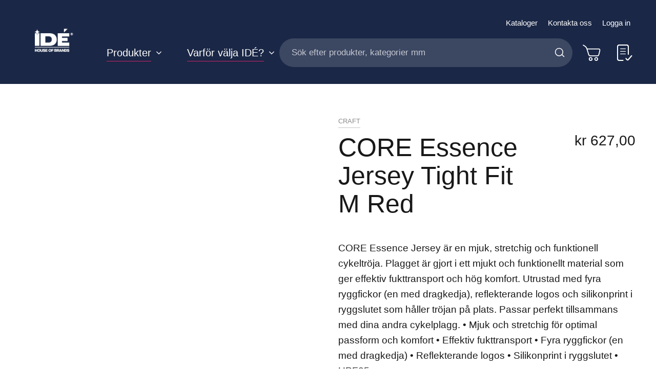

--- FILE ---
content_type: text/html; charset=UTF-8
request_url: https://www.idegroup.se/core-essence-jersey-tight-fit-m-64
body_size: 39303
content:
<!doctype html>
<html lang="sv">
    <head prefix="og: http://ogp.me/ns# fb: http://ogp.me/ns/fb# product: http://ogp.me/ns/product#">
        <script>
    var LOCALE = 'sv\u002DSE';
    var BASE_URL = 'https\u003A\u002F\u002Fwww.idegroup.se\u002F';
    var require = {
        'baseUrl': 'https\u003A\u002F\u002Fwww.idegroup.se\u002Fstatic\u002Fversion1765264061\u002Ffrontend\u002FConvert\u002Fide\u002Dmain\u002Fsv_SE'
    };</script>        <meta charset="utf-8"/>
<meta name="title" content="CORE Essence Jersey Tight Fit M Red"/>
<meta name="description" content="CORE Essence Jersey är en mjuk, stretchig och funktionell cykeltröja. Plagget är gjort i ett mjukt och funktionellt material som ger effektiv fukttransport och hög komfort. Utrustad med fyra ryggfickor (en med dragkedja), reflekterande logos och silikonpr"/>
<meta name="robots" content="INDEX,FOLLOW"/>
<meta name="viewport" content="width=device-width, initial-scale=1.0, minimum-scale=1.0, maximum-scale=1.0, user-scalable=no"/>
<meta name="msapplication-TileColor" content="#1a2746"/>
<meta name="theme-color" content="#1a2746"/>
<title>CORE Essence Jersey Tight Fit M Red</title>
<link  rel="stylesheet" type="text/css"  media="all" href="https://www.idegroup.se/static/version1765264061/frontend/Convert/ide-main/sv_SE/Paytrail_PaymentService/css/payment-page-bypass.css" />
<link  rel="stylesheet" type="text/css"  media="all" href="https://www.idegroup.se/static/version1765264061/frontend/Convert/ide-main/sv_SE/css/styles.css" />
<link  rel="stylesheet" type="text/css"  media="all" href="https://www.idegroup.se/static/version1765264061/frontend/Convert/ide-main/sv_SE/Amasty_ShopbyBase/css/swiper.min.css" />
<link  rel="stylesheet" type="text/css"  media="all" href="https://www.idegroup.se/static/version1765264061/frontend/Convert/ide-main/sv_SE/Cart2Quote_Quotation/css/style.css" />
<link  rel="stylesheet" type="text/css"  media="all" href="https://www.idegroup.se/static/version1765264061/frontend/Convert/ide-main/sv_SE/Convert_PimcoreBlocks/lib/aos/aos.css" />
<link  rel="stylesheet" type="text/css"  media="all" href="https://www.idegroup.se/static/version1765264061/frontend/Convert/ide-main/sv_SE/Convert_PimcoreBlocks/lib/slick/slick.css" />
<link  rel="stylesheet" type="text/css"  media="all" href="https://www.idegroup.se/static/version1765264061/frontend/Convert/ide-main/sv_SE/Cart2Quote_Quotation/css/quick-quote.css" />
<link  rel="stylesheet" type="text/css"  media="all" href="https://www.idegroup.se/static/version1765264061/frontend/Convert/ide-main/sv_SE/Algolia_AlgoliaSearch/css/autocomplete.css" />
<link  rel="stylesheet" type="text/css"  media="all" href="https://www.idegroup.se/static/version1765264061/frontend/Convert/ide-main/sv_SE/Algolia_AlgoliaSearch/css/recommend.css" />
<script  type="text/javascript"  src="https://www.idegroup.se/static/version1765264061/frontend/Convert/ide-main/sv_SE/requirejs/require.js"></script>
<script  type="text/javascript"  src="https://www.idegroup.se/static/version1765264061/frontend/Convert/ide-main/sv_SE/mage/requirejs/mixins.js"></script>
<script  type="text/javascript"  src="https://www.idegroup.se/static/version1765264061/frontend/Convert/ide-main/sv_SE/requirejs-config.js"></script>
<script  type="text/javascript"  src="https://www.idegroup.se/static/version1765264061/frontend/Convert/ide-main/sv_SE/js/modernizr-custom.js"></script>
<script  type="text/javascript"  src="https://www.idegroup.se/static/version1765264061/frontend/Convert/ide-main/sv_SE/Convert_AlgoliaQuotation/js/internals/common.js"></script>
<script  type="text/javascript"  src="https://www.idegroup.se/static/version1765264061/frontend/Convert/ide-main/sv_SE/Convert_AlgoliaQuotation/js/algoliaAddToCartAjax.js"></script>
<script  type="text/javascript"  src="https://www.idegroup.se/static/version1765264061/frontend/Convert/ide-main/sv_SE/Convert_SimilarGroupProduct/internals/similar-group.js"></script>
<script  type="text/javascript"  src="https://www.idegroup.se/static/version1765264061/frontend/Convert/ide-main/sv_SE/Convert_AlgoliaSearchSwatches/internals/common.js"></script>
<script  type="text/javascript"  src="https://www.idegroup.se/static/version1765264061/frontend/Convert/ide-main/sv_SE/Convert_AlgoliaSearchFormatPrice/internals/common.js"></script>
<script  type="text/javascript"  src="https://www.idegroup.se/static/version1765264061/frontend/Convert/ide-main/sv_SE/Convert_AlgoliaSearchLabels/internals/common.js"></script>
<script  type="text/javascript"  src="https://www.idegroup.se/static/version1765264061/frontend/Convert/ide-main/sv_SE/Convert_AlgoliaSearchProducts/internals/common.js"></script>
<script  type="text/javascript"  src="https://www.idegroup.se/cookiebot/cookiebot/"></script>
<link rel="preload" as="font" crossorigin="anonymous" href="https://www.idegroup.se/static/version1765264061/frontend/Convert/ide-main/sv_SE/images/favicons/safari-pinned-tab.svg" />
<link  rel="apple-touch-icon" sizes="180x180" href="https://www.idegroup.se/static/version1765264061/frontend/Convert/ide-main/sv_SE/images/favicons/apple-touch-icon.png" />
<link  rel="icon" type="image/png" sizes="32x32" href="https://www.idegroup.se/static/version1765264061/frontend/Convert/ide-main/sv_SE/images/favicons/favicon-32x32.png" />
<link  rel="icon" type="image/png" sizes="16x16" href="https://www.idegroup.se/static/version1765264061/frontend/Convert/ide-main/sv_SE/images/favicons/favicon-16x16.png" />
<link  rel="stylesheet" href="//vjs.zencdn.net/7.1.0/video-js.css" />
<link  rel="icon" type="image/x-icon" href="https://www.idegroup.se/media/favicon/default/IDE-favicon.png" />
<link  rel="shortcut icon" type="image/x-icon" href="https://www.idegroup.se/media/favicon/default/IDE-favicon.png" />
<link  rel="canonical" href="https://www.idegroup.se/core-essence-jersey-tight-fit-m-64" />
<meta name="google-site-verification" content="egnHzeiqhOW0LDlNOfytNI4kn7lnQRjV2HbmmIpIuGk" />
<!--C7Z6FCo7NnABjY8kQU8FvkhxAgGInA3M-->
<script language="JavaScript">
    var numBAH = Math.floor(Math.random()*10000);

    document.write('<LINK HREF="https://ide.pimcore.uat.convert.no/css/idemars2021.css?cacheBusting='+numBAH+'" rel="stylesheet">');
</script>

<link rel="stylesheet" href="https://ide.pimcore.uat.convert.no/css/swedish-overrides.css">

<!-- Hotjar Tracking Code for https://www.idegroup.se -->
<script>
    (function(h,o,t,j,a,r){
        h.hj=h.hj||function(){(h.hj.q=h.hj.q||[]).push(arguments)};
        h._hjSettings={hjid:2626657,hjsv:6};
        a=o.getElementsByTagName('head')[0];
        r=o.createElement('script');r.async=1;
        r.src=t+h._hjSettings.hjid+j+h._hjSettings.hjsv;
        a.appendChild(r);
    })(window,document,'https://static.hotjar.com/c/hotjar-','.js?sv=');
</script>
            <script type="text/x-magento-init">
        {
            "*": {
                "Magento_PageCache/js/form-key-provider": {
                    "isPaginationCacheEnabled":
                        0                }
            }
        }
    </script>
            <!-- GOOGLE TAG MANAGER -->
            <script type="text/x-magento-init">
            {
                "*": {
                    "Magento_GoogleTagManager/js/google-tag-manager": {
                        "isCookieRestrictionModeEnabled": 0,
                        "currentWebsite": 2,
                        "cookieName": "user_allowed_save_cookie",
                        "gtmAccountId": "GTM\u002D5XZCVX4",
                        "storeCurrencyCode": "SEK",
                        "ordersData": [],
                        "quotesData": []                    }
                }
            }
            </script>
            <!-- END GOOGLE TAG MANAGER -->
            <script>
    define('VimeoPlayer', ['vimeoAPI'], function (VimeoPlayer) {
    	if (window.Vimeo === undefined) {
    		window.Vimeo = {
    			Player: VimeoPlayer
    		}
    	}
    });
</script>

<meta property="og:type" content="product" />
<meta property="og:title"
      content="CORE&#x20;Essence&#x20;Jersey&#x20;Tight&#x20;Fit&#x20;M&#x20;Red" />
<meta property="og:image"
      content="https://www.idegroup.se/media/catalog/product/cache/5950e655b67a788e1091d5d2061f6fa9/1/9/1907156-430000_essence_jersey_front__153098__hf06f1863.jpg" />
<meta property="og:description"
      content="CORE&#x20;Essence&#x20;Jersey&#x20;&#xE4;r&#x20;en&#x20;mjuk,&#x20;stretchig&#x20;och&#x20;funktionell&#x20;cykeltr&#xF6;ja.&#x20;Plagget&#x20;&#xE4;r&#x20;gjort&#x20;i&#x20;ett&#x20;mjukt&#x20;och&#x20;funktionellt&#x20;material&#x20;som&#x20;ger&#x20;effektiv&#x20;fukttransport&#x20;och&#x20;h&#xF6;g&#x20;komfort.&#x20;Utrustad&#x20;med&#x20;fyra&#x20;ryggfickor&#x20;&#x28;en&#x20;med&#x20;dragkedja&#x29;,&#x20;reflekterande&#x20;logos&#x20;och&#x20;silikonprint&#x20;i&#x20;ryggslutet&#x20;som&#x20;h&#xE5;ller&#x20;tr&#xF6;jan&#x20;p&#xE5;&#x20;plats.&#x20;Passar&#x20;perfekt&#x20;tillsammans&#x20;med&#x20;dina&#x20;andra&#x20;cykelplagg.&#x0A;&#x0A;&#x2022;&#x20;Mjuk&#x20;och&#x20;stretchig&#x20;f&#xF6;r&#x20;optimal&#x20;passform&#x20;och&#x20;komfort&#x20;&#x2022;&#x20;Effektiv&#x20;fukttransport&#x20;&#x0A;&#x2022;&#x20;Fyra&#x20;ryggfickor&#x20;&#x28;en&#x20;med&#x20;dragkedja&#x29;&#x20;&#x0A;&#x2022;&#x20;Reflekterande&#x20;logos&#x20;&#x0A;&#x2022;&#x20;Silikonprint&#x20;i&#x20;ryggslutet&#x20;&#x0A;&#x2022;&#x20;UPF25&#x2B;" />
<meta property="og:url" content="https://www.idegroup.se/core-essence-jersey-tight-fit-m-64" />
    <meta property="product:price:amount" content="627"/>
    <meta property="product:price:currency"
      content="SEK"/>
<meta property="product:availability" content="in stock" />
    
    <script>window.algoliaConfig = {"instant":{"enabled":true,"selector":".page-container","isAddToCartEnabled":true,"addToCartParams":{"action":"https:\/\/www.idegroup.se\/checkout\/cart\/add\/","formKey":"Y2QWI0zQZowlZu8d","redirectUrlParam":"uenc"},"infiniteScrollEnabled":false,"urlTrackedParameters":["query","attribute:*","index","page"],"isSearchBoxEnabled":true,"isVisualMerchEnabled":false,"categorySeparator":" \/\/\/ ","categoryPageIdAttribute":"categoryPageId","isCategoryNavigationEnabled":false,"hidePagination":false,"sections":[{"name":"pages","title":"Sider","visibleHitsCount":"5"}],"hasSections":true,"productSectionTitle":null,"addToQuoteParams":{"action":"https:\/\/www.idegroup.se\/quotation\/quote\/add\/uenc\/aHR0cHM6Ly93d3cuaWRlZ3JvdXAuc2UvY29yZS1lc3NlbmNlLWplcnNleS10aWdodC1maXQtbS02NA%2C%2C\/"},"isAddToQuoteEnabled":false,"quoteStockCheck":false},"autocomplete":{"enabled":false,"selector":".algolia-search-input","sections":[{"name":"pages","label":"Pages","hitsPerPage":"2"}],"nbOfProductsSuggestions":6,"nbOfCategoriesSuggestions":2,"nbOfQueriesSuggestions":0,"isDebugEnabled":false,"isNavigatorEnabled":true,"debounceMilliseconds":300,"minimumCharacters":0},"landingPage":{"query":"","configuration":"[]"},"recommend":{"enabledFBT":false,"enabledRelated":false,"enabledFBTInCart":false,"enabledRelatedInCart":false,"enabledLookingSimilar":0,"limitFBTProducts":6,"limitRelatedProducts":6,"limitTrendingItems":6,"limitLookingSimilar":6,"enabledTrendItems":0,"trendItemFacetName":null,"trendItemFacetValue":null,"isTrendItemsEnabledInPDP":0,"isTrendItemsEnabledInCartPage":0,"isAddToCartEnabledInFBT":false,"isAddToCartEnabledInRelatedProduct":false,"isAddToCartEnabledInTrendsItem":false,"isAddToCartEnabledInLookingSimilar":false,"FBTTitle":"Frequently bought together","relatedProductsTitle":"Related products","trendingItemsTitle":"Trending items","addToCartParams":{"action":"https:\/\/www.idegroup.se\/checkout\/cart\/add\/","formKey":"Y2QWI0zQZowlZu8d","redirectUrlParam":"uenc"},"isLookingSimilarEnabledInPDP":0,"isLookingSimilarEnabledInCartPage":0,"lookingSimilarTitle":"Looking Similar"},"extensionVersion":"3.14.2","applicationId":"37LAMIEH7C","indexName":"ide_se","apiKey":"NGRkOTNkZGQ4YTdmYWM2MGNlYTFlMmJhMTc4MDMwNzJmMGVlNDkzNzJkNzQ4NjNlNjllY2FjZjE0ZTEzMDM5ZnRhZ0ZpbHRlcnM9JnZhbGlkVW50aWw9MTc3MzMzMDQxMg==","attributeFilter":[],"facets":[{"attribute":"categories","type":"conjunctive","label":"Kategorier","searchable":"2","create_rule":"2"},{"attribute":"price","type":"slider","label":"Pris","searchable":"2","create_rule":"2"},{"attribute":"color","type":"disjunctive","label":"F\u00e4rg","searchable":"1","create_rule":"2","swatches":{"attribute_id":"93","attribute_code":"color","attribute_label":"F\u00e4rg","view_type":"images-labels","options":{"Bl\u00e5":{"swatch_id":"2","option_id":"5441","store_id":"0","type":"1","value":"#1651c7","isTextSwatch":false,"isColorSwatch":true,"isImageSwatch":false},"Marin":{"swatch_id":"69","option_id":"5601","store_id":"0","type":"1","value":"#001240","isTextSwatch":false,"isColorSwatch":true,"isImageSwatch":false},"Ljusbl\u00e5":{"swatch_id":"68","option_id":"5605","store_id":"0","type":"1","value":"#b2faff","isTextSwatch":false,"isColorSwatch":true,"isImageSwatch":false},"Svart":{"swatch_id":"1","option_id":"5440","store_id":"0","type":"1","value":"#000000","isTextSwatch":false,"isColorSwatch":true,"isImageSwatch":false},"M\u00f6rkbl\u00e5":{"swatch_id":"632","option_id":"6734","store_id":"0","type":"1","value":"#0d0047","isTextSwatch":false,"isColorSwatch":true,"isImageSwatch":false},"Turkos":{"swatch_id":"634","option_id":"6736","store_id":"0","type":"1","value":"#058694","isTextSwatch":false,"isColorSwatch":true,"isImageSwatch":false},"Teal":{"swatch_id":"625","option_id":"6677","store_id":"0","type":"1","value":"#1d9993","isTextSwatch":false,"isColorSwatch":true,"isImageSwatch":false},"Gr\u00f6n":{"swatch_id":"5","option_id":"5444","store_id":"0","type":"1","value":"#228a12","isTextSwatch":false,"isColorSwatch":true,"isImageSwatch":false},"M\u00f6rkgr\u00f6n":{"swatch_id":"629","option_id":"6731","store_id":"0","type":"1","value":"#0d6304","isTextSwatch":false,"isColorSwatch":true,"isImageSwatch":false},"Gul":{"swatch_id":"10","option_id":"5451","store_id":"0","type":"1","value":"#edd015","isTextSwatch":false,"isColorSwatch":true,"isImageSwatch":false},"Lime":{"swatch_id":"626","option_id":"6678","store_id":"0","type":"1","value":"#60e612","isTextSwatch":false,"isColorSwatch":true,"isImageSwatch":false},"Olivgr\u00f6n":{"swatch_id":"70","option_id":"5616","store_id":"0","type":"1","value":"#608c36","isTextSwatch":false,"isColorSwatch":true,"isImageSwatch":false},"Orange":{"swatch_id":"6","option_id":"5447","store_id":"0","type":"1","value":"#f09918","isTextSwatch":false,"isColorSwatch":true,"isImageSwatch":false},"R\u00f6dorange":{"swatch_id":"633","option_id":"6735","store_id":"0","type":"1","value":"#ff472b","isTextSwatch":false,"isColorSwatch":true,"isImageSwatch":false},"R\u00f6d":{"swatch_id":"8","option_id":"5449","store_id":"0","type":"1","value":"#d61313","isTextSwatch":false,"isColorSwatch":true,"isImageSwatch":false},"Brun":{"swatch_id":"3","option_id":"5442","store_id":"0","type":"1","value":"#8f6c02","isTextSwatch":false,"isColorSwatch":true,"isImageSwatch":false},"Beige":{"swatch_id":"627","option_id":"6679","store_id":"0","type":"1","value":"#fae8a8","isTextSwatch":false,"isColorSwatch":true,"isImageSwatch":false},"Rosa":{"swatch_id":"67","option_id":"5467","store_id":"0","type":"1","value":"#eb7feb","isTextSwatch":false,"isColorSwatch":true,"isImageSwatch":false},"Gr\u00e5":{"swatch_id":"4","option_id":"5443","store_id":"0","type":"1","value":"#cccccc","isTextSwatch":false,"isColorSwatch":true,"isImageSwatch":false},"Silver":{"swatch_id":"624","option_id":"6676","store_id":"0","type":"1","value":"#c0c0c0","isTextSwatch":false,"isColorSwatch":true,"isImageSwatch":false},"Vit":{"swatch_id":"9","option_id":"5450","store_id":"0","type":"1","value":"#ffffff","isTextSwatch":false,"isColorSwatch":true,"isImageSwatch":false},"M\u00f6rkgr\u00e5":{"swatch_id":"631","option_id":"6733","store_id":"0","type":"1","value":"#363536","isTextSwatch":false,"isColorSwatch":true,"isImageSwatch":false},"Ljusgr\u00e5":{"swatch_id":"1279","option_id":"6805","store_id":"0","type":"1","value":"#ebebeb","isTextSwatch":false,"isColorSwatch":true,"isImageSwatch":false},"M\u00f6rkr\u00f6d":{"swatch_id":"630","option_id":"6732","store_id":"0","type":"1","value":"#820808","isTextSwatch":false,"isColorSwatch":true,"isImageSwatch":false},"Transparent":{"swatch_id":"628","option_id":"6719","store_id":"0","type":"1","value":"#f2f2f2","isTextSwatch":false,"isColorSwatch":true,"isImageSwatch":false},"Lila":{"swatch_id":"7","option_id":"5448","store_id":"0","type":"1","value":"#992299","isTextSwatch":false,"isColorSwatch":true,"isImageSwatch":false}}}}],"areCategoriesInFacets":true,"hitsPerPage":12,"sortingIndices":[{"attribute":"price","sort":"asc","sortLabel":"Pris (l\u00e5gt-h\u00f6gt)","name":"ide_se_products_price_default_asc","ranking":["asc(price.SEK.default)","typo","geo","words","filters","proximity","attribute","exact","custom"],"label":"Pris (l\u00e5gt-h\u00f6gt)"},{"attribute":"price","sort":"desc","sortLabel":"Pris (h\u00f6gt-l\u00e5gt)","name":"ide_se_products_price_default_desc","ranking":["desc(price.SEK.default)","typo","geo","words","filters","proximity","attribute","exact","custom"],"label":"Pris (h\u00f6gt-l\u00e5gt)"}],"isSearchPage":false,"isCategoryPage":false,"isLandingPage":false,"removeBranding":false,"productId":null,"priceKey":".SEK.default","priceGroup":null,"origFormatedVar":"price.SEK.default_original_formated","tierFormatedVar":"price.SEK.default_tier_formated","currencyCode":"SEK","currencySymbol":"kr","priceFormat":{"pattern":"kr\u00a0%s","precision":2,"requiredPrecision":2,"decimalSymbol":",","groupSymbol":"\u00a0","groupLength":3,"integerRequired":false},"maxValuesPerFacet":10,"autofocus":false,"resultPageUrl":"https:\/\/www.idegroup.se\/catalogsearch\/result\/","request":{"query":"","refinementKey":"","refinementValue":"","categoryId":"","landingPageId":"","path":"","level":"","parentCategory":"","childCategories":[],"url":"https:\/\/www.idegroup.se\/core-essence-jersey-tight-fit-m-64"},"showCatsNotIncludedInNavigation":false,"showSuggestionsOnNoResultsPage":true,"baseUrl":"https:\/\/www.idegroup.se","popularQueries":[],"useAdaptiveImage":true,"urls":{"logo":"https:\/\/www.idegroup.se\/static\/version1765264061\/frontend\/Convert\/ide-main\/sv_SE\/Algolia_AlgoliaSearch\/js\/images\/algolia-logo-blue.svg"},"cookieConfiguration":{"customerTokenCookie":"_ALGOLIA_MAGENTO_AUTH","consentCookieName":"user_allowed_save_cookie","cookieAllowButtonSelector":"#btn-cookie-allow","cookieRestrictionModeEnabled":false,"cookieDuration":"15552000000"},"ccAnalytics":{"enabled":false,"ISSelector":".ais-hits--item a.result, .ais-infinite-hits--item a.result","conversionAnalyticsMode":null,"addToCartSelector":".action.primary.tocart","orderedProductIds":[]},"isPersonalizationEnabled":false,"personalization":{"enabled":false,"viewedEvents":{"viewProduct":{"eventName":"Viewed Product","enabled":false,"method":"viewedObjectIDs"}},"clickedEvents":{"productClicked":{"eventName":"Product Clicked","enabled":false,"selector":".ais-Hits-item a.result, .ais-InfiniteHits-item a.result","method":"clickedObjectIDs"},"productRecommended":{"eventName":"Recommended Product Clicked","enabled":false,"selector":".products-upsell .product-item","method":"clickedObjectIDs"}},"filterClicked":{"eventName":"Filter Clicked","enabled":false,"method":"clickedFilters"}},"analytics":{"enabled":false,"delay":"3000","triggerOnUiInteraction":"1","pushInitialSearch":"0"},"now":1765497600,"queue":{"isEnabled":false,"nbOfJobsToRun":10,"retryLimit":3,"nbOfElementsPerIndexingJob":300},"isPreventBackendRenderingEnabled":false,"translations":{"to":"till","or":"eller","go":"Go","popularQueries":"You can try one of the popular search queries","seeAll":"See all products","allDepartments":"All departments","seeIn":"See products in","orIn":"or in","noProducts":"Inga produkter f\u00f6r f\u00f6rfr\u00e5gan","noResults":"No results","refine":"Refine","selectedFilters":"Valda filter","clearAll":"Rensa alla","previousPage":"F\u00f6reg\u00e5ende sida","nextPage":"N\u00e4sta sida","searchFor":"Search for products","relevance":"V\u00e4lj sortering","categories":"Kategorier","products":"Produkter","suggestions":"Suggestions","searchBy":"Search by","searchForFacetValuesPlaceholder":"Search for other ...","showMore":"Show more products","searchTitle":"Search results for","placeholder":"S\u00f6k efter produkter, kategorier mm","addToCart":"L\u00e4gg till i varukorg","priceFormat":{"From":"Fr\u00e5n"},"sections":{"extraTitle":{"pages":"Search results in content","products":"Search results in products"},"showMoreSection":{"pages":"Show all results in content","showLess":"Show less"}}},"autofocusSelector":"false","autofocusNotSelector":"footer input"};</script><script>
    requirejs([
        'underscore',
        'algolia.swatchRenderer',
        'Algolia_AlgoliaSearch/js/internals/common'
    ],function(
        _,
        swatchRenderer
    ) {
        algolia.registerHook("beforeWidgetInitialization", function(allWidgetConfiguration, algoliaBundle) {
            if (allWidgetConfiguration.refinementList) {
                var facetSettings = window.algoliaConfig.facets;
                algoliaBundle.$.each(allWidgetConfiguration.refinementList, function(key, config) {
                    var filterConfig = _.find(facetSettings, {
                        'attribute': config.attribute
                    });

                    if (filterConfig && filterConfig.swatches !== undefined) {
                        allWidgetConfiguration.refinementList[key] = swatchRenderer(config, filterConfig);
                    }
                });
            }

            return allWidgetConfiguration;
        });
    });
</script><script>
    requirejs([
        'jquery',
        'algoliaBundle',
        'Algolia_AlgoliaSearch/js/internals/common'
    ], function($, algoliaBundle) {
        algolia.registerHook("beforeWidgetInitialization", function(allWidgetConfiguration) {
            if (algoliaConfig.autofocus) {
                var instant_selector = !algoliaConfig.autocomplete.enabled ? algoliaConfig.autocomplete.selector : "#instant-search-bar";
                var input = $(instant_selector)[0];
                setTimeout(function() {
                    $(input).focus();
                }, 100);
            }
            return allWidgetConfiguration;
        });
    });
</script><script>
    requirejs([
        'algoliaSectionWidget',
        'algoliaCommon'
    ], function(sectionWiget) {

    if (window.algoliaConfig.instant.hasSections) {
        algolia.registerHook('beforeWidgetInitialization', function (allWidgetConfiguration, algoliaBundle) {
            var $ = algoliaBundle.$;
            var translations = window.algoliaConfig.translations.sections;

            /* will add all our sections */
            $.each(window.algoliaConfig.instant.sections, function(key, section) {
                allWidgetConfiguration.custom.push(
                    sectionWiget({
                        container: '#instant-search-' + section.name + '-container',
                        indexName: algoliaConfig.indexName + '_' + section.name,
                        templates: {
                            header: $('#instant-section-header-template').html(),
                            item: $('#instant-' + section.name + '-hit-template').html(),
                            showMore: {
                                active : '<span class="text">' +  translations.showMoreSection[section.name] + '</span> <span class="count">({{moreCnt}})</span>',
                                inactive : '<span class="text">' +  translations.showMoreSection.showLess + '</span>'
                            }
                        },
                        transformData: {
                            header: function (data) {
                                data.extraTitle = section.title || translations.extraTitle[section.name];
                                data.translations = window.algoliaConfig.translations;

                                return data;
                            },
                            item: function (hit) {
                                if (hit._highlightResult && hit._highlightResult.content && hit._highlightResult.content.value.length > 0) {
                                    hit.content = hit._highlightResult.content.value.substr(0, 150);

                                    if ($.inArray(hit.content.charAt(hit.content.length - 1), ['.', '!', '?'])) {
                                        hit.content = hit.content + ' &#8230;';
                                    }

                                    if (!hit._highlightResult.content.matchedWords.length) {
                                        hit.content = '';
                                    }
                                }

                                hit.displayKey = hit.displayKey || hit.name;

                                return hit;
                            }
                        },
                        showMore: section.visibleHitsCount
                    })
                );
            });

            // redefine main product stats widget - "Search results in products (nbHits)"
            allWidgetConfiguration.stats = {
                container: '#algolia-stats',
                templates: {
                    text: function (data) {
                        var hoganTemplate = algoliaBundle.Hogan.compile($('#instant-section-header-template').html());

                        data.first = data.page * data.hitsPerPage + 1;
                        data.last = Math.min(data.page * data.hitsPerPage + data.hitsPerPage, data.nbHits);
                        data.seconds = data.processingTimeMS / 1000;
                        data.extraTitle = window.algoliaConfig.instant.productSectionTitle || translations.extraTitle['products'];
                        data.translations = window.algoliaConfig.translations;

                        return hoganTemplate.render(data)
                    }
                }
            };
            return allWidgetConfiguration;
        });
    }
    });
</script>
<script>
    requirejs([
        'algoliaCommon'
    ], function() {
        algolia.registerHook('beforeWidgetInitialization', function(allWidgetConfiguration, algoliaBundle) {
            var $ = algoliaBundle.$;

            var hoganTemplate = algoliaBundle.Hogan.compile($('#instant-banner-template').html());
            allWidgetConfiguration.custom.push(
                {
                    init : function () {
                    },
                    render : function (data) {
                        if (
                            data.results.renderingContent &&
                            data.results.renderingContent.widgets &&
                            data.results.renderingContent.widgets.banners
                        ) {
                            $('#algolia-banner').html(hoganTemplate.render(data.results.renderingContent.widgets));
                        } else {
                            $('#algolia-banner').html('');
                        }
                    }
                }
            );
            return allWidgetConfiguration;
        });
    });
</script>
<script type="text/template" id="instant-banner-template">
    <div class="algolia-banners-container">
    {{#banners}}
        <div class="algolia-banners-item">
            {{#link}}
                <a href="{{link.url}}">
                    <img alt="{{image.title}}" src="{{image.urls.0.url}}" />
                </a>
            {{/link}}
            {{^link}}
                <img alt="{{{image.title}}}" src="{{image.urls.0.url}}" />
            {{/link}}
        </div>
    {{/banners}}
    </div>
</script>
<script>
    requirejs([
        'jquery',
        'mage/utils/wrapper',
        'algoliaBundle',
        'jquery.tinyEqualizer'
    ], function($, wrapper, algoliaBundle) {
        var isNewAPI = (typeof algolia !== 'undefined' &&
                        typeof algolia.registerHook === 'function'),
            beforeWidgetInitialization,
            beforeInstantsearchInit,
            afterInstantsearchInit;

        function handleInputCrossAutocomplete(input) {
            if (input.val().length > 0) {
                input.closest('#algolia-searchbox').find('.clear-query-autocomplete').show();
                input.closest('#algolia-searchbox').find('.magnifying-glass').hide();
            }
            else {
                input.closest('#algolia-searchbox').find('.clear-query-autocomplete').hide();
                input.closest('#algolia-searchbox').find('.magnifying-glass').show();
            }
        }

        beforeWidgetInitialization = function(allWidgetConfiguration) {
            if (!algoliaConfig.autocomplete.enabled && $.isPlainObject(allWidgetConfiguration.searchBox)) {
                allWidgetConfiguration.searchBox = $.extend(
                    allWidgetConfiguration.searchBox, {
                        reset: false,
                        magnifier: false
                    }
                );
            }

            if ($.isArray(allWidgetConfiguration.rangeSlider)) {
                $.each(allWidgetConfiguration.rangeSlider, function (i, rangeSlider) {
                    if ($.isPlainObject(rangeSlider) && !$.isPlainObject(rangeSlider.pips)) {
                        allWidgetConfiguration.rangeSlider[i].pips = true;
                    }
                });
            }

            return allWidgetConfiguration;
        };

        beforeInstantsearchInit = function(instantsearchOptions) {
            var lastQuery = '';
            if (typeof instantsearchOptions.searchFunction === 'function') {
                instantsearchOptions.searchFunction = wrapper.wrap(instantsearchOptions.searchFunction, function (originalAction, helper) {
                    $(document).trigger("algolia.search", helper);
                    originalAction(helper);
                    if (helper.state.query !== '') {
                        lastQuery = helper.state.query;
                        if (window.SgyIAS !== undefined) {
                           window.SgyIAS.inited = false;
                           window.SgyIAS.destroy ? window.SgyIAS.destroy() : window.ias.destroy();
                        }
                    }
                    if (helper.state.query === '' && !algoliaConfig.isSearchPage) {
                        setTimeout(function () {
                            $.tinyEqualizer.reflow();
                            if (lastQuery !== '' && window.SgyIAS !== undefined && !window.SgyIAS.inited) {
                                window.SgyIAS.inited = true;
                                window.SgyIAS.init();
                            }
                        }, 500);
                    }
                });
            }
            return instantsearchOptions;
        };

        afterInstantsearchStart = function(search) {
            search.on('render', function () {
                setTimeout(function(){
                    $.tinyEqualizer.reflow();
                }, 500);

                if (algoliaConfig.autofocus === false && search.helper.state.query.length === 0 &&  $('input:focus').length === 0) {
                    setTimeout(function() {
                        $('input[autofocus]').focus();
                    }, 100);
                }
            });

            if (!algoliaConfig.autocomplete.enabled) {
                $(document).on('input', algoliaConfig.autocomplete.selector, function () {
                    handleInputCrossAutocomplete($(this));
                });

                if (search.helper.state.query.length !== 0) {
                    handleInputCrossAutocomplete($(algoliaConfig.autocomplete.selector))
                }
            }

            return search;
        };

        if (isNewAPI) {
            algolia.registerHook("beforeWidgetInitialization", beforeWidgetInitialization);

            algolia.registerHook("beforeInstantsearchInit", beforeInstantsearchInit);
            algolia.registerHook("afterInstantsearchStart", afterInstantsearchStart);
        } else {
            var oldWidgetInitialization,
                oldAlgoliaHookBeforeInstantsearchInit,
                oldAlgoliaHookAfterInstantsearchStart;

            if (typeof algoliaHookBeforeInstantsearchInit === 'function') {
                oldAlgoliaHookBeforeInstantsearchInit = algoliaHookBeforeInstantsearchInit;
            }

            if (typeof algoliaHookAfterInstantsearchStart === 'function') {
                oldAlgoliaHookAfterInstantsearchStart = algoliaHookAfterInstantsearchStart;
            }

            if (typeof algoliaHookBeforeWidgetInitialization === 'function') {
                oldWidgetInitialization = algoliaHookBeforeWidgetInitialization;
            }

            algoliaHookBeforeWidgetInitialization = function(allWidgetConfiguration) {
                if (typeof oldWidgetInitialization === 'function') {
                    allWidgetConfiguration = oldWidgetInitialization(allWidgetConfiguration);
                }

                return beforeWidgetInitialization(allWidgetConfiguration);
            };

            algoliaHookBeforeInstantsearchInit = function(instantsearchOptions) {
                if (typeof oldAlgoliaHookBeforeInstantsearchInit === 'function') {
                    instantsearchOptions = oldAlgoliaHookAfterInstantsearchStart(instantsearchOptions);
                }
                if (typeof beforeInstantsearchInit === 'function') {
                    instantsearchOptions = beforeInstantsearchInit(instantsearchOptions);
                }
                return instantsearchOptions;
            };

            algoliaHookAfterInstantsearchStart = function(search) {
                if (typeof oldAlgoliaHookAfterInstantsearchStart === 'function') {
                    search = oldAlgoliaHookAfterInstantsearchStart(search);
                }

                return afterInstantsearchStart(search);
            };
        }
    });
</script>
<script type="text/x-magento-init">
{
    "*": {
        "algoliaInstantSearch": {}
    }
}
</script>
    </head>
    <body data-container="body"
          data-mage-init='{"loaderAjax": {}, "loader": { "icon": "https://www.idegroup.se/static/version1765264061/frontend/Convert/ide-main/sv_SE/images/loader-2.gif"}}'
        id="html-body" itemtype="http://schema.org/Product" itemscope="itemscope" class="is-not-sticky is-simple-product page-product-variant catalog-product-view--print catalog-product-view product-core-essence-jersey-tight-fit-m-red page-layout-1column">
        
<script type="text/x-magento-init">
    {
        "*": {
            "Magento_PageBuilder/js/widget-initializer": {
                "config": {"[data-content-type=\"slider\"][data-appearance=\"default\"]":{"Magento_PageBuilder\/js\/content-type\/slider\/appearance\/default\/widget":false},"[data-content-type=\"map\"]":{"Magento_PageBuilder\/js\/content-type\/map\/appearance\/default\/widget":false},"[data-content-type=\"row\"]":{"Magento_PageBuilder\/js\/content-type\/row\/appearance\/default\/widget":false},"[data-content-type=\"tabs\"]":{"Magento_PageBuilder\/js\/content-type\/tabs\/appearance\/default\/widget":false},"[data-content-type=\"slide\"]":{"Magento_PageBuilder\/js\/content-type\/slide\/appearance\/default\/widget":{"buttonSelector":".pagebuilder-slide-button","showOverlay":"hover","dataRole":"slide"}},"[data-content-type=\"banner\"]":{"Magento_PageBuilder\/js\/content-type\/banner\/appearance\/default\/widget":{"buttonSelector":".pagebuilder-banner-button","showOverlay":"hover","dataRole":"banner"}},"[data-content-type=\"buttons\"]":{"Magento_PageBuilder\/js\/content-type\/buttons\/appearance\/inline\/widget":false},"[data-content-type=\"products\"][data-appearance=\"carousel\"]":{"Magento_PageBuilder\/js\/content-type\/products\/appearance\/carousel\/widget":false}},
                "breakpoints": {"desktop":{"label":"Desktop","stage":true,"default":true,"class":"desktop-switcher","icon":"Magento_PageBuilder::css\/images\/switcher\/switcher-desktop.svg","conditions":{"min-width":"1024px"},"options":{"products":{"default":{"slidesToShow":"5"}}}},"tablet":{"conditions":{"max-width":"1024px","min-width":"768px"},"options":{"products":{"default":{"slidesToShow":"4"},"continuous":{"slidesToShow":"3"}}}},"mobile":{"label":"Mobile","stage":true,"class":"mobile-switcher","icon":"Magento_PageBuilder::css\/images\/switcher\/switcher-mobile.svg","media":"only screen and (max-width: 768px)","conditions":{"max-width":"768px","min-width":"640px"},"options":{"products":{"default":{"slidesToShow":"3"}}}},"mobile-small":{"conditions":{"max-width":"640px"},"options":{"products":{"default":{"slidesToShow":"2"},"continuous":{"slidesToShow":"1"}}}}}            }
        }
    }
</script>

<div class="cookie-status-message" id="cookie-status">
    The store will not work correctly in the case when cookies are disabled.</div>
<script type="text&#x2F;javascript">document.querySelector("#cookie-status").style.display = "none";</script>
<script type="text/x-magento-init">
    {
        "*": {
            "cookieStatus": {}
        }
    }
</script>

<script type="text/x-magento-init">
    {
        "*": {
            "mage/cookies": {
                "expires": null,
                "path": "\u002F",
                "domain": ".www.idegroup.se",
                "secure": true,
                "lifetime": "86400"
            }
        }
    }
</script>
    <noscript>
        <div class="message global noscript">
            <div class="content">
                <p>
                    <strong>JavaScript verkar vara inaktiverat i din webbläsare.</strong>
                    <span>
                        För den bästa upplevelsen på vår webbplats, bör du aktivera Javascript i din webbläsare.                    </span>
                </p>
            </div>
        </div>
    </noscript>
<script>    require.config({
        map: {
            '*': {
                wysiwygAdapter: 'mage/adminhtml/wysiwyg/tiny_mce/tinymce5Adapter'
            }
        }
    });</script>
<script>
    window.cookiesConfig = window.cookiesConfig || {};
    window.cookiesConfig.secure = true;
</script>    <!-- GOOGLE TAG MANAGER -->
    <noscript>
        <iframe src="https://www.googletagmanager.com/ns.html?id=GTM-5XZCVX4"
                height="0" width="0" style="display:none;visibility:hidden"></iframe>
    </noscript>
    <!-- END GOOGLE TAG MANAGER -->

<script type="text/x-magento-init">
    {
        "*": {
            "Magento_GoogleTagManager/js/google-tag-manager-cart": {
                "blockNames": ["category.products.list","product.info.upsell","catalog.product.related","checkout.cart.crosssell","search_result_list"],
                "cookieAddToCart": "add_to_cart",
                "cookieRemoveFromCart":
                    "remove_from_cart",
                "advancedAddToCart": "add_to_cart_advanced"
            }
        }
    }
</script>
<script>
    require.config({
        paths: {
            googleMaps: 'https\u003A\u002F\u002Fmaps.googleapis.com\u002Fmaps\u002Fapi\u002Fjs\u003Fv\u003D3\u0026key\u003D'
        },
        config: {
            'Magento_PageBuilder/js/utils/map': {
                style: ''
            },
            'Magento_PageBuilder/js/content-type/map/preview': {
                apiKey: '',
                apiKeyErrorMessage: 'You\u0020must\u0020provide\u0020a\u0020valid\u0020\u003Ca\u0020href\u003D\u0027https\u003A\u002F\u002Fwww.idegroup.se\u002Fadminhtml\u002Fsystem_config\u002Fedit\u002Fsection\u002Fcms\u002F\u0023cms_pagebuilder\u0027\u0020target\u003D\u0027_blank\u0027\u003EGoogle\u0020Maps\u0020API\u0020key\u003C\u002Fa\u003E\u0020to\u0020use\u0020a\u0020map.'
            },
            'Magento_PageBuilder/js/form/element/map': {
                apiKey: '',
                apiKeyErrorMessage: 'You\u0020must\u0020provide\u0020a\u0020valid\u0020\u003Ca\u0020href\u003D\u0027https\u003A\u002F\u002Fwww.idegroup.se\u002Fadminhtml\u002Fsystem_config\u002Fedit\u002Fsection\u002Fcms\u002F\u0023cms_pagebuilder\u0027\u0020target\u003D\u0027_blank\u0027\u003EGoogle\u0020Maps\u0020API\u0020key\u003C\u002Fa\u003E\u0020to\u0020use\u0020a\u0020map.'
            },
        }
    });
</script>

<script>
    require.config({
        shim: {
            'Magento_PageBuilder/js/utils/map': {
                deps: ['googleMaps']
            }
        }
    });
</script>
<script type="text/x-magento-init">
    {
        "*": {
            "Convert_Quotation/js/google-tag-manager-quote": {}
        }
    }
</script>
 <div id="my-page">
    <div id="my-content">
        <div class="page-wrapper"><header class="page-header"><div class="header content">
<a href="#maincontent" class="skipLink" tabindex="1">To Main Content</a>

<div class="sticky-mm hide-for-large" tabindex="-1">
    <nav class="tab-bar">
        <section class="left-side">
            <button class="nav-toggle" title="Växla Nav"><span>Växla Nav</span></button>
        </section>
        <section class="middle-side">
            <a class="logo" tabindex="2" href="https://www.idegroup.se/" title="">
    <img src="https://www.idegroup.se/media/logo/default/IDE-logo-25.png"
         alt=""
         width="264"         height="198"    />
</a>
        </section>

        <section class="right-side">
            
<div class="minicart minicart-wrapper">
    <a class="action showcart" href="https://www.idegroup.se/checkout/cart/"
       data-bind="scope: 'minicart_content'; " title="Min kundvagn">
        <!-- ko wrapperCss: { 'has-item' : !!getCartParam('summary_count') } --><!-- /ko -->
        <span class="text">Min kundvagn</span>
        <span class="counter qty empty"
              data-bind="css: { empty: !!getCartParam('summary_count') == false }, blockLoader: isLoading">
            <span class="counter-number"><!-- ko text: getCartParam('summary_count') --><!-- /ko --></span>
        </span>
    </a>
</div>
        </section>
    </nav>
</div>

<div class="header-row show-for-large" id="headerRow">
    <!-- Top links -->

    <div class="sticky-header-row">

        <!-- Header Left - Logo only -->
        <a class="logo" tabindex="2" href="https://www.idegroup.se/" title="">
    <img src="https://www.idegroup.se/media/logo/default/IDE-logo-25.png"
         alt=""
         width="264"         height="198"    />
</a>

        <!-- Header Right -->
        <div class="nav-search-wrapper">
            <div class="panel wrapper">    <ul class="top-links">
                    <li>
                <a class="nav item "
                   title="Kataloger"
                   href="/kataloger/alla-kataloger"
                     target="_blank" >
                    Kataloger                </a>
            </li>
                    <li>
                <a class="nav item "
                   title="Kontakta oss"
                   href="/vilka-ar-vi/kontakta-oss"
                     target="_blank" >
                    Kontakta oss                </a>
            </li>
                    <li>
                <a class="nav item "
                   title="Logga in"
                   href="https://www.idegroup.se/customer/account/login/referer/aHR0cHM6Ly93d3cuaWRlZ3JvdXAuc2UvY29yZS1lc3NlbmNlLWplcnNleS10aWdodC1maXQtbS02NA%2C%2C/"
                    >
                    Logga in                </a>
            </li>
            </ul>
</div>
            <div class="top-panel-wrapper">
                <div class="top-nav-wrapper">
                        <div class="sections nav-sections">
                <div class="section-items nav-sections-items"
             data-mage-init='{"tabs":{"openedState":"active"}}'>
                                            <div class="section-item-title nav-sections-item-title"
                     data-role="collapsible">
                    <a class="nav-sections-item-switch"
                       data-toggle="switch" href="#store.menu">
                        Meny                    </a>
                </div>
                <div class="section-item-content nav-sections-item-content"
                     id="store.menu"
                     data-role="content">
                    <nav class="main-menu main-menu" data-mage-init='{ "desktopMenu": {} }'>
    <ul class="main-menu__list">
        <li class=" level0">
                <a class="level0__title">
    	<span>Produkter</span>
    </a>
    <ul class="level0 submenu main-menu__submenu">
        <li  class="level1 nav-1 category-item first parent"><a href="https://www.idegroup.se/alla-profilprodukter" ><span>Alla profilprodukter</span></a><ul class="level1 submenu"><li  class="level2 nav-1-1 first category-all"><a href="https://www.idegroup.se/alla-profilprodukter" ><span>Visa alla Alla profilprodukter</span></a></li><li  class="level2 nav-1-2 category-item parent"><a href="https://www.idegroup.se/alla-profilprodukter/vaskor-och-ryggsackar" ><span>Väskor och ryggsäckar</span></a><ul class="level2 submenu"><li  class="level3 nav-1-2-1 category-item first last"><a href="https://www.idegroup.se/alla-profilprodukter/vaskor-och-ryggsackar/tygkassar" ><span>Tygkassar</span></a></li></ul></li><li  class="level2 nav-1-3 category-item"><a href="https://www.idegroup.se/alla-profilprodukter/flaskor-1" ><span>Flaskor</span></a></li><li  class="level2 nav-1-4 category-item"><a href="https://www.idegroup.se/alla-profilprodukter/mobiltillbehor" ><span>Mobiltillbehör</span></a></li><li  class="level2 nav-1-5 category-item"><a href="https://www.idegroup.se/alla-profilprodukter/paraply-1" ><span>Paraply</span></a></li><li  class="level2 nav-1-6 category-item"><a href="https://www.idegroup.se/alla-profilprodukter/nyckelband" ><span>Nyckelband</span></a></li><li  class="level2 nav-1-7 category-item last parent"><a href="https://www.idegroup.se/alla-profilprodukter/kontor" ><span>Kontor</span></a><ul class="level2 submenu"><li  class="level3 nav-1-7-1 category-item first last"><a href="https://www.idegroup.se/alla-profilprodukter/kontor/pennor" ><span>Pennor</span></a></li></ul></li></ul></li><li  class="level1 nav-2 category-item parent"><a href="https://www.idegroup.se/alla-klader" ><span>Alla kläder</span></a><ul class="level1 submenu"><li  class="level2 nav-2-1 first category-all"><a href="https://www.idegroup.se/alla-klader" ><span>Visa alla Alla kläder</span></a></li><li  class="level2 nav-2-2 category-item"><a href="https://www.idegroup.se/alla-klader/t-shirts-och-pike" ><span>T-shirts och piké</span></a></li><li  class="level2 nav-2-3 category-item parent"><a href="https://www.idegroup.se/alla-klader/traningsklader" ><span>Träningskläder</span></a><ul class="level2 submenu"><li  class="level3 nav-2-3-1 first category-all"><a href="https://www.idegroup.se/alla-klader/traningsklader" ><span>Visa alla Träningskläder</span></a></li><li  class="level3 nav-2-3-2 category-item"><a href="https://www.idegroup.se/alla-klader/traningsklader/iwear-2" ><span>iwear </span></a></li><li  class="level3 nav-2-3-3 category-item last"><a href="https://www.idegroup.se/alla-klader/traningsklader/tillbehor" ><span>Tillbehör</span></a></li></ul></li><li  class="level2 nav-2-4 category-item"><a href="https://www.idegroup.se/alla-klader/sweaters-och-hoodies" ><span>Sweaters och hoodies</span></a></li><li  class="level2 nav-2-5 category-item"><a href="https://www.idegroup.se/alla-klader/jackor-och-parkas" ><span>Jackor och parkas</span></a></li><li  class="level2 nav-2-6 category-item last"><a href="https://www.idegroup.se/alla-klader/byxor-och-shorts" ><span>Byxor och shorts</span></a></li></ul></li><li  class="level1 nav-3 category-item parent"><a href="https://www.idegroup.se/alla-arbetsklader" ><span>Alla arbetskläder</span></a><ul class="level1 submenu"><li  class="level2 nav-3-1 first category-all"><a href="https://www.idegroup.se/alla-arbetsklader" ><span>Visa alla Alla arbetskläder</span></a></li><li  class="level2 nav-3-2 category-item"><a href="https://www.idegroup.se/alla-arbetsklader/konfektion" ><span>Konfektion</span></a></li><li  class="level2 nav-3-3 category-item"><a href="https://www.idegroup.se/alla-arbetsklader/casual-business" ><span>Casual business</span></a></li><li  class="level2 nav-3-4 category-item"><a href="https://www.idegroup.se/alla-arbetsklader/koks-och-serveringsklader" ><span>Köks- och serveringskläder</span></a></li><li  class="level2 nav-3-5 category-item"><a href="https://www.idegroup.se/alla-arbetsklader/serviceklader" ><span>Servicekläder</span></a></li><li  class="level2 nav-3-6 category-item last parent"><a href="https://www.idegroup.se/alla-arbetsklader/arbetsklader" ><span>Arbetskläder</span></a><ul class="level2 submenu"><li  class="level3 nav-3-6-1 category-item first last"><a href="https://www.idegroup.se/alla-arbetsklader/arbetsklader/regnklader" ><span>Regnkläder</span></a></li></ul></li></ul></li><li  class="level1 nav-4 category-item parent"><a href="https://www.idegroup.se/alla-gavor" ><span>Alla gåvor</span></a><ul class="level1 submenu"><li  class="level2 nav-4-1 first category-all"><a href="https://www.idegroup.se/alla-gavor" ><span>Visa alla Alla gåvor</span></a></li><li  class="level2 nav-4-2 category-item"><a href="https://www.idegroup.se/alla-gavor/gavokort-1" ><span>Gåvokort</span></a></li><li  class="level2 nav-4-3 category-item parent"><a href="https://www.idegroup.se/alla-gavor/kok" ><span>Kök</span></a><ul class="level2 submenu"><li  class="level3 nav-4-3-1 category-item first last"><a href="https://www.idegroup.se/alla-gavor/kok/servetter" ><span> Servetter</span></a></li></ul></li><li  class="level2 nav-4-4 category-item"><a href="https://www.idegroup.se/alla-gavor/interior" ><span>Interiör</span></a></li><li  class="level2 nav-4-5 category-item"><a href="https://www.idegroup.se/alla-gavor/badrum" ><span>Badrum</span></a></li><li  class="level2 nav-4-6 category-item"><a href="https://www.idegroup.se/alla-gavor/elektronik" ><span>Elektronik</span></a></li><li  class="level2 nav-4-7 category-item last"><a href="https://www.idegroup.se/alla-gavor/fritid-och-friluftsliv" ><span>Fritid och friluftsliv</span></a></li></ul></li><li  class="level1 nav-5 category-item parent"><a href="https://www.idegroup.se/inspiration" ><span>Inspiration</span></a><ul class="level1 submenu"><li  class="level2 nav-5-1 first category-all"><a href="https://www.idegroup.se/inspiration" ><span>Visa alla Inspiration</span></a></li><li  class="level2 nav-5-2 category-item"><a href="https://www.idegroup.se/inspiration/football-world-cup" ><span>Football World Cup</span></a></li><li  class="level2 nav-5-3 category-item parent"><a href="https://www.idegroup.se/inspiration/employer-branding" ><span>Employer branding</span></a><ul class="level2 submenu"><li  class="level3 nav-5-3-1 category-item first last"><a href="https://www.idegroup.se/inspiration/employer-branding/startkit" ><span> Startkit</span></a></li></ul></li><li  class="level2 nav-5-4 category-item"><a href="https://www.idegroup.se/inspiration/trendande-produkter" ><span>Trendande produkter</span></a></li><li  class="level2 nav-5-5 category-item"><a href="https://www.idegroup.se/inspiration/pride" ><span>Pride</span></a></li><li  class="level2 nav-5-6 category-item"><a href="https://www.idegroup.se/inspiration/fritid" ><span>Fritid</span></a></li><li  class="level2 nav-5-7 category-item"><a href="https://www.idegroup.se/inspiration/mass-och-eventmaterial" ><span>Mäss- och eventmaterial</span></a></li><li  class="level2 nav-5-8 category-item"><a href="https://www.idegroup.se/inspiration/traning-och-halsa" ><span>Träning och hälsa</span></a></li><li  class="level2 nav-5-9 category-item last parent"><a href="https://www.idegroup.se/inspiration/sport" ><span>Sport</span></a><ul class="level2 submenu"><li  class="level3 nav-5-9-1 category-item first last"><a href="https://www.idegroup.se/inspiration/sport/klara-fardiga-spring" ><span>Klara, färdiga, spring!</span></a></li></ul></li></ul></li><li  class="level1 nav-6 category-item parent"><a href="https://www.idegroup.se/halsa-miljo-och-sakerhet" ><span>Hälsa, miljö och säkerhet</span></a><ul class="level1 submenu"><li  class="level2 nav-6-1 first category-all"><a href="https://www.idegroup.se/halsa-miljo-och-sakerhet" ><span>Visa alla Hälsa, miljö och säkerhet</span></a></li><li  class="level2 nav-6-2 category-item parent"><a href="https://www.idegroup.se/halsa-miljo-och-sakerhet/ett-battre-val" ><span>Ett bättre val</span></a><ul class="level2 submenu"><li  class="level3 nav-6-2-1 category-item first last"><a href="https://www.idegroup.se/halsa-miljo-och-sakerhet/ett-battre-val/bluesign" ><span>Bluesign</span></a></li></ul></li><li  class="level2 nav-6-3 category-item parent"><a href="https://www.idegroup.se/halsa-miljo-och-sakerhet/sakerhet" ><span>Säkerhet</span></a><ul class="level2 submenu"><li  class="level3 nav-6-3-1 first category-all"><a href="https://www.idegroup.se/halsa-miljo-och-sakerhet/sakerhet" ><span>Visa alla Säkerhet</span></a></li><li  class="level3 nav-6-3-2 category-item"><a href="https://www.idegroup.se/halsa-miljo-och-sakerhet/sakerhet/reflekterande-produkter" ><span>Reflekterande produkter</span></a></li><li  class="level3 nav-6-3-3 category-item last"><a href="https://www.idegroup.se/halsa-miljo-och-sakerhet/sakerhet/reflexprodukter" ><span>Reflexprodukter</span></a></li></ul></li><li  class="level2 nav-6-4 category-item last"><a href="https://www.idegroup.se/halsa-miljo-och-sakerhet/hygien" ><span>Hygien</span></a></li></ul></li><li  class="level1 nav-7 category-item parent"><a href="https://www.idegroup.se/sasonger" ><span>Säsonger</span></a><ul class="level1 submenu"><li  class="level2 nav-7-1 first category-all"><a href="https://www.idegroup.se/sasonger" ><span>Visa alla Säsonger</span></a></li><li  class="level2 nav-7-2 category-item"><a href="https://www.idegroup.se/sasonger/julgavor-till-medarbetare" ><span>Julgåvor till medarbetare</span></a></li><li  class="level2 nav-7-3 category-item"><a href="https://www.idegroup.se/sasonger/gavokort-for-varje-tillfalle" ><span>Gåvokort för varje tillfälle</span></a></li><li  class="level2 nav-7-4 category-item"><a href="https://www.idegroup.se/sasonger/paskgavor-till-medarbetare" ><span>Påskgåvor till medarbetare</span></a></li><li  class="level2 nav-7-5 category-item last"><a href="https://www.idegroup.se/sasonger/sommargavor-till-medarbetare" ><span>Sommargåvor till medarbetare</span></a></li></ul></li><li  class="level1 nav-8 category-item last parent"><a href="https://www.idegroup.se/varumarken" ><span>Varumärken</span></a><ul class="level1 submenu"><li  class="level2 nav-8-1 first category-all"><a href="https://www.idegroup.se/varumarken" ><span>Visa alla Varumärken</span></a></li><li  class="level2 nav-8-2 category-item"><a href="https://www.idegroup.se/varumarken/berkeley" ><span>Berkeley</span></a></li><li  class="level2 nav-8-3 category-item"><a href="https://www.idegroup.se/varumarken/eva-solo" ><span>Eva Solo</span></a></li><li  class="level2 nav-8-4 category-item"><a href="https://www.idegroup.se/varumarken/georg-jensen" ><span>Georg Jensen</span></a></li><li  class="level2 nav-8-5 category-item"><a href="https://www.idegroup.se/varumarken/rituals" ><span>Rituals</span></a></li><li  class="level2 nav-8-6 category-item"><a href="https://www.idegroup.se/varumarken/rosendahl" ><span>Rosendahl</span></a></li><li  class="level2 nav-8-7 category-item last"><a href="https://www.idegroup.se/varumarken/travelite" ><span>Travelite</span></a></li></ul></li>    </ul>
            </li>
        <li class=" level0">
        <a class="wrapper__title"><span>Varför välja IDÉ?</span></a>
                <ul class="submenu main-menu__submenu level0">
                    <li class="level1 parent first">
            <a class="wrapper__title"><span>Vilka är vi?</span></a>
                    <ul class="submenu main-menu__submenu level1">
                    <li class="level2 first">
            <a href="https://www.idegroup.se/vilka-ar-vi/om-ide-house-of-brands">
    Om IDÉ House of Brands</a>
                    </li>
                    <li class="level2">
            <a href="https://www.idegroup.se/vilka-ar-vi/produktmedia">
    Produktmedia</a>
                    </li>
                    <li class="level2">
            <a href="https://www.idegroup.se/vilka-ar-vi/hallbar-affarspraxis">
    Hållbar affärspraxis</a>
                    </li>
                    <li class="level2 last">
            <a href="https://www.idegroup.se/vilka-ar-vi/kontakta-oss">
    Kontakta oss</a>
                    </li>
        </ul>
        </li>
                    <li class="level1 parent">
            <a class="wrapper__title"><span>Vad levererar vi?</span></a>
                    <ul class="submenu main-menu__submenu level1">
                    <li class="level2 first">
            <a href="https://www.idegroup.se/vad-levererar-vi/profilprodukter">
    Profilprodukter</a>
                    </li>
                    <li class="level2">
            <a href="https://www.idegroup.se/vad-levererar-vi/gavor">
    Gåvor</a>
                    </li>
                    <li class="level2">
            <a href="https://www.idegroup.se/vad-levererar-vi/arbetsklader-och-uniform">
    Uniform och arbetskläder</a>
                    </li>
                    <li class="level2">
            <a href="https://www.idegroup.se/vad-levererar-vi/massor-event">
    Mässor och event</a>
                    </li>
                    <li class="level2 last">
            <a href="https://www.idegroup.se/nyhetsarkiv/house-of-brands-giftcard">
    House of Brands Giftcard</a>
                    </li>
        </ul>
        </li>
                    <li class="level1 parent">
            <a class="wrapper__title"><span>Vad kan vi göra?</span></a>
                    <ul class="submenu main-menu__submenu level1">
                    <li class="level2 first">
            <a href="https://www.idegroup.se/vad-kan-vi-gora/konceptutveckling">
    Konceptutveckling</a>
                    </li>
                    <li class="level2">
            <a href="https://www.idegroup.se/vad-kan-vi-gora/designtjanster">
    Designtjänster</a>
                    </li>
                    <li class="level2">
            <a href="https://www.idegroup.se/vad-kan-vi-gora/ratt-tryck-pa-din-produkt">
    Rätt tryck på din produkt</a>
                    </li>
                    <li class="level2 last">
            <a href="https://www.idegroup.se/vad-kan-vi-gora/webbutik-och-logistiklosningar">
    Webshop och logistiklösningar</a>
                    </li>
        </ul>
        </li>
                    <li class="level1 parent last">
            <a class="wrapper__title"><span>Kundreferenser</span></a>
                    <ul class="submenu main-menu__submenu level1">
                    <li class="level2 first">
            <a href="https://www.idegroup.se/kundreferenser/malmo-stad">
    Malmö stad</a>
                    </li>
                    <li class="level2">
            <a href="https://www.idegroup.se/kundreferenser/circle-k">
    Circle K</a>
                    </li>
                    <li class="level2 last">
            <a href="https://www.idegroup.se/kundreferenser/se-fler">
    Se fler</a>
                    </li>
        </ul>
        </li>
        </ul>
    </li>
    </ul>
</nav>
                </div>
                                            <div class="section-item-title nav-sections-item-title"
                     data-role="collapsible">
                    <a class="nav-sections-item-switch"
                       data-toggle="switch" href="#store.links">
                        Konto                    </a>
                </div>
                <div class="section-item-content nav-sections-item-content"
                     id="store.links"
                     data-role="content">
                    <!-- Account links -->                </div>
                                    </div>
    </div>
                </div>

                <!-- Search -->
                <div class="top-search-wrapper">
                                        <div class="block block-search algolia-search-block">
    <div class="block block-title"><strong>Search</strong></div>
    <div class="block block-content">
        <form id="search_mini_form"
              action="https://www.idegroup.se/catalogsearch/result/"
              method="get">
            <div id="algolia-searchbox">
                <label for="search">Search:</label>

                <input id="search"
                       type="text"
                       name="q"
                       class="input-text algolia-search-input"
                       autocomplete="off"
                       spellcheck="false"
                       autocorrect="off"
                       autocapitalize="off"
                       placeholder="Sök efter produkter, kategorier mm"
                />

                <span class="clear-cross clear-query-autocomplete"></span>
                <button id="algolia-glass"
                        class="magnifying-glass"
                        type="submit"
                        title="Search"
                        width="24"
                        height="24"></button>
            </div>
        </form>
    </div>
</div>
                </div>

                <!-- Header Icon Controls -->
                <div class="header-control-wrapper">
                    <!-- User and Wishlist Icons -->
                                        <!-- Minicart Icon -->
                    
<div data-block="minicart" class="minicart-wrapper">
    <a class="action showcart" href="https://www.idegroup.se/checkout/cart/"
       data-bind="scope: 'minicart_content'" title="Min&#x20;kundvagn">
        <!-- ko wrapperCss: { 'has-item' : !!getCartParam('summary_count') } --><!-- /ko -->
        <span class="text">Min kundvagn</span>
        <span class="counter qty empty"
              data-bind="css: { empty: !!getCartParam('summary_count') == false }, blockLoader: isLoading">
            <span class="counter-number"><!-- ko text: getCartParam('summary_count') --><!-- /ko --></span>
            <span class="counter-label">
            <!-- ko if: getCartParam('summary_count') -->
                <!-- ko text: getCartParam('summary_count') --><!-- /ko -->
                <!-- ko i18n: 'items' --><!-- /ko -->
            <!-- /ko -->
            </span>
        </span>
    </a>
        <script>
        window.checkout = {"shoppingCartUrl":"https:\/\/www.idegroup.se\/checkout\/cart\/","checkoutUrl":"https:\/\/www.idegroup.se\/checkout\/","updateItemQtyUrl":"https:\/\/www.idegroup.se\/checkout\/sidebar\/updateItemQty\/","removeItemUrl":"https:\/\/www.idegroup.se\/checkout\/sidebar\/removeItem\/","imageTemplate":"Magento_Catalog\/product\/image_with_borders","baseUrl":"https:\/\/www.idegroup.se\/","minicartMaxItemsVisible":5,"websiteId":"2","maxItemsToDisplay":10,"storeId":"2","storeGroupId":"2","customerLoginUrl":"https:\/\/www.idegroup.se\/customer\/account\/login\/referer\/aHR0cHM6Ly93d3cuaWRlZ3JvdXAuc2UvY29yZS1lc3NlbmNlLWplcnNleS10aWdodC1maXQtbS02NA%2C%2C\/","isRedirectRequired":false,"autocomplete":"off","captcha":{"user_login":{"isCaseSensitive":false,"imageHeight":50,"imageSrc":"","refreshUrl":"https:\/\/www.idegroup.se\/captcha\/refresh\/","isRequired":false,"timestamp":1765554413}}};
    </script>
    <script type="text/x-magento-init">
    {
        "[data-block='minicart']": {
            "Magento_Ui/js/core/app": {"components":{"minicart_content":{"children":{"subtotal.container":{"children":{"subtotal":{"children":{"subtotal.totals":{"config":{"display_cart_subtotal_incl_tax":0,"display_cart_subtotal_excl_tax":1,"template":"Magento_Tax\/checkout\/minicart\/subtotal\/totals"},"component":"Magento_Tax\/js\/view\/checkout\/minicart\/subtotal\/totals","children":{"subtotal.totals.msrp":{"component":"Magento_Msrp\/js\/view\/checkout\/minicart\/subtotal\/totals","config":{"displayArea":"minicart-subtotal-hidden","template":"Magento_Msrp\/checkout\/minicart\/subtotal\/totals"}}}}},"component":"uiComponent","config":{"template":"Magento_Checkout\/minicart\/subtotal"}}},"component":"uiComponent","config":{"displayArea":"subtotalContainer"}},"item.renderer":{"component":"Magento_Checkout\/js\/view\/cart-item-renderer","config":{"displayArea":"defaultRenderer","template":"Magento_Checkout\/minicart\/item\/default"},"children":{"item.image":{"component":"Magento_Catalog\/js\/view\/image","config":{"template":"Magento_Catalog\/product\/image","displayArea":"itemImage"}},"checkout.cart.item.price.sidebar":{"component":"uiComponent","config":{"template":"Magento_Checkout\/minicart\/item\/price","displayArea":"priceSidebar"}}}},"item.renderer.convert_variant":{"component":"uiComponent","config":{"displayArea":"convertVariantRenderer","template":"Convert_Variant\/minicart\/item\/variant"},"children":{"item.image":{"component":"Magento_Catalog\/js\/view\/image","config":{"template":"Magento_Catalog\/product\/image","displayArea":"itemImage"}},"checkout.cart.item.price.sidebar":{"component":"uiComponent","config":{"template":"Magento_Checkout\/minicart\/item\/price","displayArea":"priceSidebar"}}}},"extra_info":{"component":"uiComponent","config":{"displayArea":"extraInfo"}},"promotion":{"component":"uiComponent","config":{"displayArea":"promotion"}}},"config":{"itemRenderer":{"default":"defaultRenderer","simple":"defaultRenderer","virtual":"defaultRenderer","convert_variant":"convertVariantRenderer"},"template":"Magento_Checkout\/minicart\/content"},"component":"Magento_Checkout\/js\/view\/minicart"}},"types":[]}        },
        "*": {
            "Magento_Ui/js/block-loader": "https\u003A\u002F\u002Fwww.idegroup.se\u002Fstatic\u002Fversion1765264061\u002Ffrontend\u002FConvert\u002Fide\u002Dmain\u002Fsv_SE\u002Fimages\u002Fripple.svg"
        }
    }
    </script>
</div>


                        <div data-block="miniquote" class="miniquote-wrapper" style="">
        <a class="action showquote" href="https://www.idegroup.se/quotation/quote/"
           data-bind="scope: 'miniquote_content'">
            <span class="text">Mitt citat</span>
            <span class="counter qty empty"
                  data-bind="css: { empty: quote().summary_count == 0 || typeof(quote().summary_count) == 'undefined' }, blockLoader: isLoading">
            <span class="counter-number"><!-- ko text: quote().summary_count --><!-- /ko --></span>
            <span class="counter-label">
            <!-- ko if: quote().summary_count -->
                <!-- ko text: quote().summary_count --><!-- /ko -->
                <!-- ko text: $t('items') --><!-- /ko -->
                <!-- /ko -->
            </span>
        </span>
        </a>
                    <div class="block block-miniquote empty"
                 data-role="dropdownDialog"
                 data-mage-init='{"dropdownDialog":{
                "appendTo":"[data-block=miniquote]",
                "triggerTarget":".showquote",
                "timeout": "2000",
                "closeOnMouseLeave": false,
                "closeOnEscape": true,
                "triggerClass":"active",
                "parentClass":"active",
                "buttons":[]}}'>
                <div id="miniquote-content-wrapper" data-bind="scope: 'miniquote_content'">
                    <!-- ko template: getTemplate() --><!-- /ko -->
                </div>
                <!-- BLOCK miniquote.movetocart -->    <div class="actions primary">
        <button
            data-mage-init='{ "quoteToCartActions" : { "buttonSelector" :  "#miniquote-movetocart"  } }'
            id="miniquote-movetocart"
            type="submit"
            name="move_to_cart_action"
            value="move_to_cart"
            title="Move to Cart"
            class="action primary checkout movetocart miniquote-movetocart-button">
            <span>Flytta objekt till kundvagn</span>
        </button>
    </div>
<!-- /BLOCK miniquote.movetocart -->            </div>
                <script>
            window.quotation = {"quoteCartUrl":"https:\/\/www.idegroup.se\/quotation\/quote\/","checkoutUrl":"https:\/\/www.idegroup.se\/quotation\/quote\/","updateItemQtyUrl":"https:\/\/www.idegroup.se\/quotation\/sidebar\/updateItemQty\/","removeItemUrl":"https:\/\/www.idegroup.se\/quotation\/sidebar\/removeItem\/","imageTemplate":"Magento_Catalog\/product\/image_with_borders","baseUrl":"https:\/\/www.idegroup.se\/","websiteId":"2"};
        </script>
        <script type="text/x-magento-init">
        {
            "[data-block='miniquote']": {
                "Magento_Ui/js/core/app": {"components":{"minicart_content":{"children":{"subtotal.container":{"children":{"subtotal":{"children":{"subtotal.totals":{"config":{"display_cart_subtotal_incl_tax":0,"display_cart_subtotal_excl_tax":1}}}}}}}},"miniquote_content":{"config":{"itemRenderer":{"default":"defaultRenderer","simple":"defaultRenderer","virtual":"defaultRenderer"},"template":"Cart2Quote_Quotation\/miniquote\/content"},"children":{"item.renderer":{"component":"uiComponent","config":{"displayArea":"defaultRenderer","template":"Cart2Quote_Quotation\/miniquote\/item\/default"},"children":{"item.image":{"component":"Magento_Catalog\/js\/view\/image","config":{"template":"Magento_Catalog\/product\/image","displayArea":"itemImage"}},"quotation.quote.item.price.sidebar":{"component":"uiComponent","config":{"template":"Magento_Checkout\/minicart\/item\/price","displayArea":"priceSidebar"}}}},"subtotal.container":{"children":{"subtotal":{"children":{"subtotal.totals":{"component":"uiComponent","config":[]}},"component":"uiComponent","config":[]}},"component":"uiComponent","config":{"displayArea":"subtotalContainer"}},"extra_info":{"component":"uiComponent","config":{"displayArea":"extraInfo"}},"promotion":{"component":"uiComponent","config":{"displayArea":"promotion"}}},"component":"Cart2Quote_Quotation\/js\/view\/miniquote"}},"types":[]}            },
            "*": {
                "Magento_Ui/js/block-loader": "https://www.idegroup.se/static/version1765264061/frontend/Convert/ide-main/sv_SE/images/loader-1.gif"
            }
        }
        </script>
    </div>
                </div>
            </div>
        </div>

    </div>
</div>
</div></header><div class="mobile-search-wrapper"><div class="mobile-search-bar">
    <div id="mobile-menu-search">
    </div>
</div></div><div class="page-container"><div class="top-controls-wrapper"><div class="breadcrumbs"></div>
<script type="text/x-magento-init">
    {
        ".breadcrumbs": {
            "breadcrumbs": {"categoryUrlSuffix":"","useCategoryPathInUrl":0,"product":"CORE Essence Jersey Tight Fit M Red"}        }
    }
</script>
</div><main id="maincontent" class="page-main"><div id="algolia-autocomplete-container"></div><a id="contentarea" tabindex="-1"></a>
<div class="page messages"><div data-placeholder="messages"></div>
<div data-bind="scope: 'messages'">
    <div data-bind="foreach: { data: cookieMessages, as: 'message' }" class="messages">
        <div data-bind="attr: {
            class: 'message-' + message.type + ' ' + message.type + ' message',
            'data-ui-id': 'message-' + message.type
        }">
            <div class="message-wrap">
                <div class="message-text" data-bind="html: message.text"></div>
                <em class="message-close"></em>
            </div>
        </div>
    </div>
    <div data-bind="foreach: { data: messages().messages, as: 'message' }" class="messages">
        <div data-bind="attr: {
            class: 'message-' + message.type + ' ' + message.type + ' message',
            'data-ui-id': 'message-' + message.type
        }">
            <div class="message-wrap">
                <div class="message-text" data-bind="html: message.text"></div>
                <em class="message-close"></em>
            </div>
        </div>
    </div>
</div>
<script type="text/x-magento-init">
    {
        "*": {
            "Magento_Ui/js/core/app": {
                "components": {
                        "messages": {
                            "component": "Magento_Theme/js/view/messages"
                        }
                    }
                }
            }
    }
</script>
</div><div class="columns"><div class="column main"><div class="product-info-wrapper"><div class="product media"><a id="gallery-prev-area" tabindex="-1"></a>
<div class="action-skip-wrapper"><a class="action skip gallery-next-area"
   href="#gallery-next-area">
    <span>
        Hoppa till slutet av bildgalleriet    </span>
</a>
</div><div class="gallery-placeholder _block-content-loading" data-gallery-role="gallery-placeholder">
    <div data-role="loader" class="loading-mask">
        <div class="loader">
            <img src="https://www.idegroup.se/static/version1765264061/frontend/Convert/ide-main/sv_SE/images/loader-1.gif"
                 alt="Laddar...">
        </div>
    </div>
</div>
<!--Fix for jumping content. Loader must be the same size as gallery.-->
<script>
    var config = {
            "width": 700,
            "thumbheight": 135,
            "navtype": "slides",
            "height": 700        },
        thumbBarHeight = 0,
        loader = document.querySelectorAll('[data-gallery-role="gallery-placeholder"] [data-role="loader"]')[0];

    if (config.navtype === 'horizontal') {
        thumbBarHeight = config.thumbheight;
    }

    loader.style.paddingBottom = ( config.height / config.width * 100) + "%";

    if (document.readyState === "complete") {
        onLoad();
    } else {
        addEventListener("load", onLoad);
    }

    function onLoad(){
        loader.remove();
    }

</script>
<script type="text/x-magento-init">
    {
        "[data-gallery-role=gallery-placeholder]": {
            "mage/gallery/gallery": {
                "mixins":["magnifier/magnify"],
                "magnifierOpts": {"fullscreenzoom":"20","top":"0","left":"","width":"","height":"","eventType":"hover","enabled":true},
                "data": [{"thumb":"https:\/\/www.idegroup.se\/media\/catalog\/product\/cache\/863c8cdb95f2bc891e88da0af6be0de2\/1\/9\/1907156-430000_essence_jersey_front__153098__hf06f1863.jpg","img":"https:\/\/www.idegroup.se\/media\/catalog\/product\/cache\/afd23f34c03204809ce856033e47420c\/1\/9\/1907156-430000_essence_jersey_front__153098__hf06f1863.jpg","full":"https:\/\/www.idegroup.se\/media\/catalog\/product\/cache\/6540bc18ddf08e93a6cbd03af91b273d\/1\/9\/1907156-430000_essence_jersey_front__153098__hf06f1863.jpg","caption":"CORE Essence Jersey Tight Fit M Red","position":"0","isMain":true,"type":"image","videoUrl":null},{"thumb":"https:\/\/www.idegroup.se\/media\/catalog\/product\/cache\/863c8cdb95f2bc891e88da0af6be0de2\/1\/9\/1907156_430000_essence_20jersey_c1__153098__hf06f1863.jpg","img":"https:\/\/www.idegroup.se\/media\/catalog\/product\/cache\/afd23f34c03204809ce856033e47420c\/1\/9\/1907156_430000_essence_20jersey_c1__153098__hf06f1863.jpg","full":"https:\/\/www.idegroup.se\/media\/catalog\/product\/cache\/6540bc18ddf08e93a6cbd03af91b273d\/1\/9\/1907156_430000_essence_20jersey_c1__153098__hf06f1863.jpg","caption":"CORE Essence Jersey Tight Fit M Red","position":"1","isMain":false,"type":"image","videoUrl":null},{"thumb":"https:\/\/www.idegroup.se\/media\/catalog\/product\/cache\/863c8cdb95f2bc891e88da0af6be0de2\/1\/9\/1907156_430000_essence_20jersey_c2__153098__hf06f1863.jpg","img":"https:\/\/www.idegroup.se\/media\/catalog\/product\/cache\/afd23f34c03204809ce856033e47420c\/1\/9\/1907156_430000_essence_20jersey_c2__153098__hf06f1863.jpg","full":"https:\/\/www.idegroup.se\/media\/catalog\/product\/cache\/6540bc18ddf08e93a6cbd03af91b273d\/1\/9\/1907156_430000_essence_20jersey_c2__153098__hf06f1863.jpg","caption":"CORE Essence Jersey Tight Fit M Red","position":"2","isMain":false,"type":"image","videoUrl":null},{"thumb":"https:\/\/www.idegroup.se\/media\/catalog\/product\/cache\/863c8cdb95f2bc891e88da0af6be0de2\/1\/9\/1907156_430000_essence_20jersey_c3__153098__hf06f1863.jpg","img":"https:\/\/www.idegroup.se\/media\/catalog\/product\/cache\/afd23f34c03204809ce856033e47420c\/1\/9\/1907156_430000_essence_20jersey_c3__153098__hf06f1863.jpg","full":"https:\/\/www.idegroup.se\/media\/catalog\/product\/cache\/6540bc18ddf08e93a6cbd03af91b273d\/1\/9\/1907156_430000_essence_20jersey_c3__153098__hf06f1863.jpg","caption":"CORE Essence Jersey Tight Fit M Red","position":"3","isMain":false,"type":"image","videoUrl":null},{"thumb":"https:\/\/www.idegroup.se\/media\/catalog\/product\/cache\/863c8cdb95f2bc891e88da0af6be0de2\/1\/9\/1907156_430000_essence_20jersey_c6__153098__hf06f1863.jpg","img":"https:\/\/www.idegroup.se\/media\/catalog\/product\/cache\/afd23f34c03204809ce856033e47420c\/1\/9\/1907156_430000_essence_20jersey_c6__153098__hf06f1863.jpg","full":"https:\/\/www.idegroup.se\/media\/catalog\/product\/cache\/6540bc18ddf08e93a6cbd03af91b273d\/1\/9\/1907156_430000_essence_20jersey_c6__153098__hf06f1863.jpg","caption":"CORE Essence Jersey Tight Fit M Red","position":"4","isMain":false,"type":"image","videoUrl":null},{"thumb":"https:\/\/www.idegroup.se\/media\/catalog\/product\/cache\/863c8cdb95f2bc891e88da0af6be0de2\/1\/9\/1907156-999000_essence_jersey_front__153061__hf06f1863.jpg","img":"https:\/\/www.idegroup.se\/media\/catalog\/product\/cache\/afd23f34c03204809ce856033e47420c\/1\/9\/1907156-999000_essence_jersey_front__153061__hf06f1863.jpg","full":"https:\/\/www.idegroup.se\/media\/catalog\/product\/cache\/6540bc18ddf08e93a6cbd03af91b273d\/1\/9\/1907156-999000_essence_jersey_front__153061__hf06f1863.jpg","caption":"CORE Essence Jersey Tight Fit M Red","position":"0","isMain":false,"type":"image","videoUrl":null}],
                "options": {
                    "nav": "thumbs",
                                            "loop": 1,
                                                                "keyboard": 1,
                                                                "arrows": 1,
                                                                "allowfullscreen": 1,
                                                            "width": "700",
                    "thumbwidth": "115",
                                            "thumbheight": 135,
                                                                "height": 700,
                                                                "transitionduration": 500,
                                        "transition": "slide",
                                            "thumbmargin": 10,
                                                                "enableifsingleframe": 1,
                                                            "navtype": "slides",
                    "navdir": "horizontal"
                },
                "fullscreen": {
                    "nav": "thumbs",
                                            "loop": 1,
                                        "navdir": "horizontal",
                                        "navtype": "slides",
                                            "arrows": 1,
                                                                                    "transitionduration": 500,
                                        "transition": "dissolve"
                },
                "breakpoints": {"mobile":{"conditions":{"max-width":"767px"},"options":{"options":{"allowfullscreen":"","navigation":"dots"}}}}            }
        }
    }
</script>
<script type="text/x-magento-init">
    {
        "[data-gallery-role=gallery-placeholder]": {
            "Magento_ProductVideo/js/fotorama-add-video-events": {
                "videoData": [{"mediaType":"image","videoUrl":null,"isBase":true},{"mediaType":"image","videoUrl":null,"isBase":false},{"mediaType":"image","videoUrl":null,"isBase":false},{"mediaType":"image","videoUrl":null,"isBase":false},{"mediaType":"image","videoUrl":null,"isBase":false},{"mediaType":"image","videoUrl":null,"isBase":false}],
                "videoSettings": [{"playIfBase":"0","showRelated":"0","videoAutoRestart":"0"}],
                "optionsVideoData": []            }
        }
    }
</script>
<div class="action-skip-wrapper"><a class="action skip gallery-prev-area"
   href="#gallery-prev-area">
    <span>
        Hoppa till början av bildgalleriet    </span>
</a>
</div><a id="gallery-next-area" tabindex="-1"></a>
</div><div class="product-info-main"><div class="product-title-brand">
    <a href="https://www.idegroup.se/brands/craft">Craft</a>
</div>
<div class="page-title-wrapper&#x20;product">
    <h1 class="page-title"
                >
        <span class="base" data-ui-id="page-title-wrapper" itemprop="name">CORE Essence Jersey Tight Fit M Red</span>    </h1>
    <div class="price-revert-wrapper"><div class="price-over-box"><div class="price-box price-final_price" data-role="priceBox" data-product-id="134050" data-price-box="product-id-134050">

    

<span class="price-container price-final_price&#x20;tax&#x20;weee"
         itemprop="offers" itemscope itemtype="http://schema.org/Offer">
        <span  id="product-price-134050"                data-price-amount="627"
        data-price-type="finalPrice"
        class="price-wrapper "
    ><span class="price">kr 627,00</span></span>
                <meta itemprop="price" content="627" />
        <meta itemprop="priceCurrency" content="SEK" />
    </span>

</div></div></div></div>
<div class="product-info-sidebar"><div class="product-description-wrapper">

<div class="product attribute description">
        <div class="value" >CORE Essence Jersey är en mjuk, stretchig och funktionell cykeltröja. Plagget är gjort i ett mjukt och funktionellt material som ger effektiv fukttransport och hög komfort. Utrustad med fyra ryggfickor (en med dragkedja), reflekterande logos och silikonprint i ryggslutet som håller tröjan på plats. Passar perfekt tillsammans med dina andra cykelplagg.

• Mjuk och stretchig för optimal passform och komfort • Effektiv fukttransport 
• Fyra ryggfickor (en med dragkedja) 
• Reflekterande logos 
• Silikonprint i ryggslutet 
• UPF25+</div>
</div>
</div><div class="product-stock__container"><div class="product-delivery">
    
    
    </div>
<div class="product-info-stock-sku">
<div class="product attribute sku">
            <strong class="type">Artikelnummer</strong>
        <div class="value" itemprop="sku">CR-1907156-Bright Red</div>
</div>
</div>
</div><div class="similar show-for-large product-info-form-row"><div class="similar-products-wrapper">
        <div data-toggle="dropdown" class="similar-products-trigger"  data-mage-init='{"dropdown":{}}'>
                <div class="similar-products-item">
            <div class="product__info">
                <span class="product-image-container product-image-container-134050">
    <span class="product-image-wrapper">
        <img class="product-image-photo"
                        src="https://www.idegroup.se/media/catalog/product/cache/5cdb965269e5e21f8fbba282025ad549/1/9/1907156-430000_essence_jersey_front__153098__hf06f1863.jpg"
            loading="lazy"
            width="75"
            height="75"
            alt="CORE&#x20;Essence&#x20;Jersey&#x20;Tight&#x20;Fit&#x20;M&#x20;Red"/></span>
</span>
<style>.product-image-container-134050 {
    width: 75px;
}
.product-image-container-134050 span.product-image-wrapper {
    padding-bottom: 100%;
}</style><script type="text&#x2F;javascript">prodImageContainers = document.querySelectorAll(".product-image-container-134050");
for (var i = 0; i < prodImageContainers.length; i++) {
    prodImageContainers[i].style.width = "75px";
}
prodImageContainersWrappers = document.querySelectorAll(
    ".product-image-container-134050  span.product-image-wrapper"
);
for (var i = 0; i < prodImageContainersWrappers.length; i++) {
    prodImageContainersWrappers[i].style.paddingBottom = "100%";
}</script>                CORE Essence Jersey Tight Fit M Red            </div>
        </div>
            </div>
    <div data-target="dropdown" class="similar-products-dropdown" >
                    <div class="similar-products-item" >
                <a href="https://www.idegroup.se/core-essence-jersey-tight-fit-m-3" title="CORE&#x20;Essence&#x20;Jersey&#x20;Tight&#x20;Fit&#x20;M" class="product-image product__info">
                    <span class="product-image-container product-image-container-192543">
    <span class="product-image-wrapper">
        <img class="product-image-photo"
                        src="https://www.idegroup.se/media/catalog/product/cache/5cdb965269e5e21f8fbba282025ad549/1/9/1907156-625000_core_20essence_20jersey_20tight_20fit_20m_front__306318__hf06f1863.jpg"
            loading="lazy"
            width="75"
            height="75"
            alt="CORE&#x20;Essence&#x20;Jersey&#x20;Tight&#x20;Fit&#x20;M"/></span>
</span>
<style>.product-image-container-192543 {
    width: 75px;
}
.product-image-container-192543 span.product-image-wrapper {
    padding-bottom: 100%;
}</style><script type="text&#x2F;javascript">prodImageContainers = document.querySelectorAll(".product-image-container-192543");
for (var i = 0; i < prodImageContainers.length; i++) {
    prodImageContainers[i].style.width = "75px";
}
prodImageContainersWrappers = document.querySelectorAll(
    ".product-image-container-192543  span.product-image-wrapper"
);
for (var i = 0; i < prodImageContainersWrappers.length; i++) {
    prodImageContainersWrappers[i].style.paddingBottom = "100%";
}</script>                    CORE Essence Jersey Tight Fit M                </a>
            </div>
                    <div class="similar-products-item" >
                <a href="https://www.idegroup.se/core-essence-jersey-tight-fit-m-22" title="CORE&#x20;Essence&#x20;Jersey&#x20;Tight&#x20;Fit&#x20;M&#x20;Asphalt" class="product-image product__info">
                    <span class="product-image-container product-image-container-134054">
    <span class="product-image-wrapper">
        <img class="product-image-photo"
                        src="https://www.idegroup.se/media/catalog/product/cache/5cdb965269e5e21f8fbba282025ad549/1/9/1907156-995000_essence_20jersey_front__153062__hf06f1863.jpg"
            loading="lazy"
            width="75"
            height="75"
            alt="CORE&#x20;Essence&#x20;Jersey&#x20;Tight&#x20;Fit&#x20;M&#x20;Asphalt"/></span>
</span>
<style>.product-image-container-134054 {
    width: 75px;
}
.product-image-container-134054 span.product-image-wrapper {
    padding-bottom: 100%;
}</style><script type="text&#x2F;javascript">prodImageContainers = document.querySelectorAll(".product-image-container-134054");
for (var i = 0; i < prodImageContainers.length; i++) {
    prodImageContainers[i].style.width = "75px";
}
prodImageContainersWrappers = document.querySelectorAll(
    ".product-image-container-134054  span.product-image-wrapper"
);
for (var i = 0; i < prodImageContainersWrappers.length; i++) {
    prodImageContainersWrappers[i].style.paddingBottom = "100%";
}</script>                    CORE Essence Jersey Tight Fit M Asphalt                </a>
            </div>
                    <div class="similar-products-item" >
                <a href="https://www.idegroup.se/core-essence-jersey-tight-fit-m-31" title="CORE&#x20;Essence&#x20;Jersey&#x20;Tight&#x20;Fit&#x20;M&#x20;ASPHALT-BLACK" class="product-image product__info">
                    <span class="product-image-container product-image-container-134053">
    <span class="product-image-wrapper">
        <img class="product-image-photo"
                        src="https://www.idegroup.se/media/catalog/product/cache/5cdb965269e5e21f8fbba282025ad549/1/9/1907156-995999_essence_20jersey_20m_front__153071__hf06f1863.jpg"
            loading="lazy"
            width="75"
            height="75"
            alt="CORE&#x20;Essence&#x20;Jersey&#x20;Tight&#x20;Fit&#x20;M&#x20;ASPHALT-BLACK"/></span>
</span>
<style>.product-image-container-134053 {
    width: 75px;
}
.product-image-container-134053 span.product-image-wrapper {
    padding-bottom: 100%;
}</style><script type="text&#x2F;javascript">prodImageContainers = document.querySelectorAll(".product-image-container-134053");
for (var i = 0; i < prodImageContainers.length; i++) {
    prodImageContainers[i].style.width = "75px";
}
prodImageContainersWrappers = document.querySelectorAll(
    ".product-image-container-134053  span.product-image-wrapper"
);
for (var i = 0; i < prodImageContainersWrappers.length; i++) {
    prodImageContainersWrappers[i].style.paddingBottom = "100%";
}</script>                    CORE Essence Jersey Tight Fit M ASPHALT-BLACK                </a>
            </div>
                    <div class="similar-products-item" >
                <a href="https://www.idegroup.se/core-essence-jersey-tight-fit-m-asphalt-roxo-1" title="CORE&#x20;Essence&#x20;Jersey&#x20;Tight&#x20;Fit&#x20;M&#x20;ASPHALT-ROXO" class="product-image product__info">
                    <span class="product-image-container product-image-container-172778">
    <span class="product-image-wrapper">
        <img class="product-image-photo"
                        src="https://www.idegroup.se/media/catalog/product/cache/5cdb965269e5e21f8fbba282025ad549/1/9/1907156-995486_essence_20jersey_20m_front__269354__hf06f1863.jpg"
            loading="lazy"
            width="75"
            height="75"
            alt="CORE&#x20;Essence&#x20;Jersey&#x20;Tight&#x20;Fit&#x20;M&#x20;ASPHALT-ROXO"/></span>
</span>
<style>.product-image-container-172778 {
    width: 75px;
}
.product-image-container-172778 span.product-image-wrapper {
    padding-bottom: 100%;
}</style><script type="text&#x2F;javascript">prodImageContainers = document.querySelectorAll(".product-image-container-172778");
for (var i = 0; i < prodImageContainers.length; i++) {
    prodImageContainers[i].style.width = "75px";
}
prodImageContainersWrappers = document.querySelectorAll(
    ".product-image-container-172778  span.product-image-wrapper"
);
for (var i = 0; i < prodImageContainersWrappers.length; i++) {
    prodImageContainersWrappers[i].style.paddingBottom = "100%";
}</script>                    CORE Essence Jersey Tight Fit M ASPHALT-ROXO                </a>
            </div>
                    <div class="similar-products-item" >
                <a href="https://www.idegroup.se/core-essence-jersey-tight-fit-m-34" title="CORE&#x20;Essence&#x20;Jersey&#x20;Tight&#x20;Fit&#x20;M&#x20;Black" class="product-image product__info">
                    <span class="product-image-container product-image-container-134048">
    <span class="product-image-wrapper">
        <img class="product-image-photo"
                        src="https://www.idegroup.se/media/catalog/product/cache/5cdb965269e5e21f8fbba282025ad549/1/9/1907156-999000_essence_jersey_front__153116__hf06f1863.jpg"
            loading="lazy"
            width="75"
            height="75"
            alt="CORE&#x20;Essence&#x20;Jersey&#x20;Tight&#x20;Fit&#x20;M&#x20;Black"/></span>
</span>
<style>.product-image-container-134048 {
    width: 75px;
}
.product-image-container-134048 span.product-image-wrapper {
    padding-bottom: 100%;
}</style><script type="text&#x2F;javascript">prodImageContainers = document.querySelectorAll(".product-image-container-134048");
for (var i = 0; i < prodImageContainers.length; i++) {
    prodImageContainers[i].style.width = "75px";
}
prodImageContainersWrappers = document.querySelectorAll(
    ".product-image-container-134048  span.product-image-wrapper"
);
for (var i = 0; i < prodImageContainersWrappers.length; i++) {
    prodImageContainersWrappers[i].style.paddingBottom = "100%";
}</script>                    CORE Essence Jersey Tight Fit M Black                </a>
            </div>
                    <div class="similar-products-item" >
                <a href="https://www.idegroup.se/core-essence-jersey-tight-fit-m-black-white" title="CORE&#x20;Essence&#x20;Jersey&#x20;Tight&#x20;Fit&#x20;M&#x20;BLACK-WHITE" class="product-image product__info">
                    <span class="product-image-container product-image-container-172769">
    <span class="product-image-wrapper">
        <img class="product-image-photo"
                        src="https://www.idegroup.se/media/catalog/product/cache/5cdb965269e5e21f8fbba282025ad549/1/9/1907156-999900_essence_20jersey_20m_front__269363__hf06f1863.jpg"
            loading="lazy"
            width="75"
            height="75"
            alt="CORE&#x20;Essence&#x20;Jersey&#x20;Tight&#x20;Fit&#x20;M&#x20;BLACK-WHITE"/></span>
</span>
<style>.product-image-container-172769 {
    width: 75px;
}
.product-image-container-172769 span.product-image-wrapper {
    padding-bottom: 100%;
}</style><script type="text&#x2F;javascript">prodImageContainers = document.querySelectorAll(".product-image-container-172769");
for (var i = 0; i < prodImageContainers.length; i++) {
    prodImageContainers[i].style.width = "75px";
}
prodImageContainersWrappers = document.querySelectorAll(
    ".product-image-container-172769  span.product-image-wrapper"
);
for (var i = 0; i < prodImageContainersWrappers.length; i++) {
    prodImageContainersWrappers[i].style.paddingBottom = "100%";
}</script>                    CORE Essence Jersey Tight Fit M BLACK-WHITE                </a>
            </div>
                    <div class="similar-products-item" >
                <a href="https://www.idegroup.se/core-essence-jersey-tight-fit-m-52" title="CORE&#x20;Essence&#x20;Jersey&#x20;Tight&#x20;Fit&#x20;M&#x20;BLAZE" class="product-image product__info">
                    <span class="product-image-container product-image-container-134052">
    <span class="product-image-wrapper">
        <img class="product-image-photo"
                        src="https://www.idegroup.se/media/catalog/product/cache/5cdb965269e5e21f8fbba282025ad549/1/9/1907156-396000_essence_jersey_front__153080__hf06f1863.jpg"
            loading="lazy"
            width="75"
            height="75"
            alt="CORE&#x20;Essence&#x20;Jersey&#x20;Tight&#x20;Fit&#x20;M&#x20;BLAZE"/></span>
</span>
<style>.product-image-container-134052 {
    width: 75px;
}
.product-image-container-134052 span.product-image-wrapper {
    padding-bottom: 100%;
}</style><script type="text&#x2F;javascript">prodImageContainers = document.querySelectorAll(".product-image-container-134052");
for (var i = 0; i < prodImageContainers.length; i++) {
    prodImageContainers[i].style.width = "75px";
}
prodImageContainersWrappers = document.querySelectorAll(
    ".product-image-container-134052  span.product-image-wrapper"
);
for (var i = 0; i < prodImageContainersWrappers.length; i++) {
    prodImageContainersWrappers[i].style.paddingBottom = "100%";
}</script>                    CORE Essence Jersey Tight Fit M BLAZE                </a>
            </div>
                    <div class="similar-products-item" >
                <a href="https://www.idegroup.se/core-essence-jersey-tight-fit-m-blaze-blaze" title="CORE&#x20;Essence&#x20;Jersey&#x20;Tight&#x20;Fit&#x20;M&#x20;Blaze-Blaze" class="product-image product__info">
                    <span class="product-image-container product-image-container-281914">
    <span class="product-image-wrapper">
        <img class="product-image-photo"
                        src="https://www.idegroup.se/media/catalog/product/cache/5cdb965269e5e21f8fbba282025ad549/1/9/1907156-396396_core_20essence_20jersey_20tight_20fit_20m_20back__757585__hf06f1863_1.jpg"
            loading="lazy"
            width="75"
            height="75"
            alt="CORE&#x20;Essence&#x20;Jersey&#x20;Tight&#x20;Fit&#x20;M&#x20;Blaze-Blaze"/></span>
</span>
<style>.product-image-container-281914 {
    width: 75px;
}
.product-image-container-281914 span.product-image-wrapper {
    padding-bottom: 100%;
}</style><script type="text&#x2F;javascript">prodImageContainers = document.querySelectorAll(".product-image-container-281914");
for (var i = 0; i < prodImageContainers.length; i++) {
    prodImageContainers[i].style.width = "75px";
}
prodImageContainersWrappers = document.querySelectorAll(
    ".product-image-container-281914  span.product-image-wrapper"
);
for (var i = 0; i < prodImageContainersWrappers.length; i++) {
    prodImageContainersWrappers[i].style.paddingBottom = "100%";
}</script>                    CORE Essence Jersey Tight Fit M Blaze-Blaze                </a>
            </div>
                    <div class="similar-products-item" >
                <a href="https://www.idegroup.se/core-essence-jersey-tight-fit-m-73" title="CORE&#x20;Essence&#x20;Jersey&#x20;Tight&#x20;Fit&#x20;M&#x20;BURST" class="product-image product__info">
                    <span class="product-image-container product-image-container-134049">
    <span class="product-image-wrapper">
        <img class="product-image-photo"
                        src="https://www.idegroup.se/media/catalog/product/cache/5cdb965269e5e21f8fbba282025ad549/1/9/1907156-360000_essence_20jersey_front__153107__hf06f1863_2.jpg"
            loading="lazy"
            width="75"
            height="75"
            alt="CORE&#x20;Essence&#x20;Jersey&#x20;Tight&#x20;Fit&#x20;M&#x20;BURST"/></span>
</span>
<style>.product-image-container-134049 {
    width: 75px;
}
.product-image-container-134049 span.product-image-wrapper {
    padding-bottom: 100%;
}</style><script type="text&#x2F;javascript">prodImageContainers = document.querySelectorAll(".product-image-container-134049");
for (var i = 0; i < prodImageContainers.length; i++) {
    prodImageContainers[i].style.width = "75px";
}
prodImageContainersWrappers = document.querySelectorAll(
    ".product-image-container-134049  span.product-image-wrapper"
);
for (var i = 0; i < prodImageContainersWrappers.length; i++) {
    prodImageContainersWrappers[i].style.paddingBottom = "100%";
}</script>                    CORE Essence Jersey Tight Fit M BURST                </a>
            </div>
                    <div class="similar-products-item" >
                <a href="https://www.idegroup.se/core-essence-jersey-tight-fit-m-82" title="CORE&#x20;Essence&#x20;Jersey&#x20;Tight&#x20;Fit&#x20;M&#x20;CRACKLE" class="product-image product__info">
                    <span class="product-image-container product-image-container-192552">
    <span class="product-image-wrapper">
        <img class="product-image-photo"
                        src="https://www.idegroup.se/media/catalog/product/cache/5cdb965269e5e21f8fbba282025ad549/1/9/1907156-550000_core_20essence_20jersey_20tight_20fit_20m_front__306309__hf06f1863.jpg"
            loading="lazy"
            width="75"
            height="75"
            alt="CORE&#x20;Essence&#x20;Jersey&#x20;Tight&#x20;Fit&#x20;M&#x20;CRACKLE"/></span>
</span>
<style>.product-image-container-192552 {
    width: 75px;
}
.product-image-container-192552 span.product-image-wrapper {
    padding-bottom: 100%;
}</style><script type="text&#x2F;javascript">prodImageContainers = document.querySelectorAll(".product-image-container-192552");
for (var i = 0; i < prodImageContainers.length; i++) {
    prodImageContainers[i].style.width = "75px";
}
prodImageContainersWrappers = document.querySelectorAll(
    ".product-image-container-192552  span.product-image-wrapper"
);
for (var i = 0; i < prodImageContainersWrappers.length; i++) {
    prodImageContainersWrappers[i].style.paddingBottom = "100%";
}</script>                    CORE Essence Jersey Tight Fit M CRACKLE                </a>
            </div>
                    <div class="similar-products-item" >
                <a href="https://www.idegroup.se/core-essence-jersey-tight-fit-m-99" title="CORE&#x20;Essence&#x20;Jersey&#x20;Tight&#x20;Fit&#x20;M&#x20;EON" class="product-image product__info">
                    <span class="product-image-container product-image-container-134047">
    <span class="product-image-wrapper">
        <img class="product-image-photo"
                        src="https://www.idegroup.se/media/catalog/product/cache/5cdb965269e5e21f8fbba282025ad549/1/9/1907156_617000_essence_20jersey_f__153126__hf06f1863.jpg"
            loading="lazy"
            width="75"
            height="75"
            alt="CORE&#x20;Essence&#x20;Jersey&#x20;Tight&#x20;Fit&#x20;M&#x20;EON"/></span>
</span>
<style>.product-image-container-134047 {
    width: 75px;
}
.product-image-container-134047 span.product-image-wrapper {
    padding-bottom: 100%;
}</style><script type="text&#x2F;javascript">prodImageContainers = document.querySelectorAll(".product-image-container-134047");
for (var i = 0; i < prodImageContainers.length; i++) {
    prodImageContainers[i].style.width = "75px";
}
prodImageContainersWrappers = document.querySelectorAll(
    ".product-image-container-134047  span.product-image-wrapper"
);
for (var i = 0; i < prodImageContainersWrappers.length; i++) {
    prodImageContainersWrappers[i].style.paddingBottom = "100%";
}</script>                    CORE Essence Jersey Tight Fit M EON                </a>
            </div>
                    <div class="similar-products-item" >
                <a href="https://www.idegroup.se/core-essence-jersey-tight-fit-m-108" title="CORE&#x20;Essence&#x20;Jersey&#x20;Tight&#x20;Fit&#x20;M&#x20;FAME" class="product-image product__info">
                    <span class="product-image-container product-image-container-134046">
    <span class="product-image-wrapper">
        <img class="product-image-photo"
                        src="https://www.idegroup.se/media/catalog/product/cache/5cdb965269e5e21f8fbba282025ad549/1/9/1907156-738000_essence_20jersey_front__153135__hf06f1863.jpg"
            loading="lazy"
            width="75"
            height="75"
            alt="CORE&#x20;Essence&#x20;Jersey&#x20;Tight&#x20;Fit&#x20;M&#x20;FAME"/></span>
</span>
<style>.product-image-container-134046 {
    width: 75px;
}
.product-image-container-134046 span.product-image-wrapper {
    padding-bottom: 100%;
}</style><script type="text&#x2F;javascript">prodImageContainers = document.querySelectorAll(".product-image-container-134046");
for (var i = 0; i < prodImageContainers.length; i++) {
    prodImageContainers[i].style.width = "75px";
}
prodImageContainersWrappers = document.querySelectorAll(
    ".product-image-container-134046  span.product-image-wrapper"
);
for (var i = 0; i < prodImageContainersWrappers.length; i++) {
    prodImageContainersWrappers[i].style.paddingBottom = "100%";
}</script>                    CORE Essence Jersey Tight Fit M FAME                </a>
            </div>
                    <div class="similar-products-item" >
                <a href="https://www.idegroup.se/core-essence-jersey-tight-fit-m-n-light" title="CORE&#x20;Essence&#x20;Jersey&#x20;Tight&#x20;Fit&#x20;M&#x20;N&#x20;LIGHT" class="product-image product__info">
                    <span class="product-image-container product-image-container-281905">
    <span class="product-image-wrapper">
        <img class="product-image-photo"
                        src="https://www.idegroup.se/media/catalog/product/cache/5cdb965269e5e21f8fbba282025ad549/1/9/1907156-503000_core_20essence_20jersey_20tight_20fit_20m_front__758129__hf06f1863.jpg"
            loading="lazy"
            width="75"
            height="75"
            alt="CORE&#x20;Essence&#x20;Jersey&#x20;Tight&#x20;Fit&#x20;M&#x20;N&#x20;LIGHT"/></span>
</span>
<style>.product-image-container-281905 {
    width: 75px;
}
.product-image-container-281905 span.product-image-wrapper {
    padding-bottom: 100%;
}</style><script type="text&#x2F;javascript">prodImageContainers = document.querySelectorAll(".product-image-container-281905");
for (var i = 0; i < prodImageContainers.length; i++) {
    prodImageContainers[i].style.width = "75px";
}
prodImageContainersWrappers = document.querySelectorAll(
    ".product-image-container-281905  span.product-image-wrapper"
);
for (var i = 0; i < prodImageContainersWrappers.length; i++) {
    prodImageContainersWrappers[i].style.paddingBottom = "100%";
}</script>                    CORE Essence Jersey Tight Fit M N LIGHT                </a>
            </div>
                    <div class="similar-products-item" >
                <a href="https://www.idegroup.se/core-essence-jersey-tight-fit-m-64" title="CORE&#x20;Essence&#x20;Jersey&#x20;Tight&#x20;Fit&#x20;M&#x20;Red" class="product-image product__info">
                    <span class="product-image-container product-image-container-134050">
    <span class="product-image-wrapper">
        <img class="product-image-photo"
                        src="https://www.idegroup.se/media/catalog/product/cache/5cdb965269e5e21f8fbba282025ad549/1/9/1907156-430000_essence_jersey_front__153098__hf06f1863.jpg"
            loading="lazy"
            width="75"
            height="75"
            alt="CORE&#x20;Essence&#x20;Jersey&#x20;Tight&#x20;Fit&#x20;M&#x20;Red"/></span>
</span>
<style>.product-image-container-134050 {
    width: 75px;
}
.product-image-container-134050 span.product-image-wrapper {
    padding-bottom: 100%;
}</style><script type="text&#x2F;javascript">prodImageContainers = document.querySelectorAll(".product-image-container-134050");
for (var i = 0; i < prodImageContainers.length; i++) {
    prodImageContainers[i].style.width = "75px";
}
prodImageContainersWrappers = document.querySelectorAll(
    ".product-image-container-134050  span.product-image-wrapper"
);
for (var i = 0; i < prodImageContainersWrappers.length; i++) {
    prodImageContainersWrappers[i].style.paddingBottom = "100%";
}</script>                    CORE Essence Jersey Tight Fit M Red                </a>
            </div>
                    <div class="similar-products-item" >
                <a href="https://www.idegroup.se/core-essence-jersey-tight-fit-m-sequoia" title="CORE&#x20;Essence&#x20;Jersey&#x20;Tight&#x20;Fit&#x20;M" class="product-image product__info">
                    <span class="product-image-container product-image-container-289287">
    <span class="product-image-wrapper">
        <img class="product-image-photo"
                        src="https://www.idegroup.se/media/catalog/product/cache/5cdb965269e5e21f8fbba282025ad549/1/9/1907156-458000_core_20essence_20jersey_20tight_20fit_20m_front__814433__hf06f1863_1.jpg"
            loading="lazy"
            width="75"
            height="75"
            alt="CORE&#x20;Essence&#x20;Jersey&#x20;Tight&#x20;Fit&#x20;M"/></span>
</span>
<style>.product-image-container-289287 {
    width: 75px;
}
.product-image-container-289287 span.product-image-wrapper {
    padding-bottom: 100%;
}</style><script type="text&#x2F;javascript">prodImageContainers = document.querySelectorAll(".product-image-container-289287");
for (var i = 0; i < prodImageContainers.length; i++) {
    prodImageContainers[i].style.width = "75px";
}
prodImageContainersWrappers = document.querySelectorAll(
    ".product-image-container-289287  span.product-image-wrapper"
);
for (var i = 0; i < prodImageContainersWrappers.length; i++) {
    prodImageContainersWrappers[i].style.paddingBottom = "100%";
}</script>                    CORE Essence Jersey Tight Fit M                </a>
            </div>
                    <div class="similar-products-item" >
                <a href="https://www.idegroup.se/core-essence-jersey-tight-fit-m-117" title="CORE&#x20;Essence&#x20;Jersey&#x20;Tight&#x20;Fit&#x20;M&#x20;SLATE-DESERT" class="product-image product__info">
                    <span class="product-image-container product-image-container-192534">
    <span class="product-image-wrapper">
        <img class="product-image-photo"
                        src="https://www.idegroup.se/media/catalog/product/cache/5cdb965269e5e21f8fbba282025ad549/1/9/1907156-992574_core_20essence_20jersey_20tight_20fit_20m_front__306328__hf06f1863.jpg"
            loading="lazy"
            width="75"
            height="75"
            alt="CORE&#x20;Essence&#x20;Jersey&#x20;Tight&#x20;Fit&#x20;M&#x20;SLATE-DESERT"/></span>
</span>
<style>.product-image-container-192534 {
    width: 75px;
}
.product-image-container-192534 span.product-image-wrapper {
    padding-bottom: 100%;
}</style><script type="text&#x2F;javascript">prodImageContainers = document.querySelectorAll(".product-image-container-192534");
for (var i = 0; i < prodImageContainers.length; i++) {
    prodImageContainers[i].style.width = "75px";
}
prodImageContainersWrappers = document.querySelectorAll(
    ".product-image-container-192534  span.product-image-wrapper"
);
for (var i = 0; i < prodImageContainersWrappers.length; i++) {
    prodImageContainersWrappers[i].style.paddingBottom = "100%";
}</script>                    CORE Essence Jersey Tight Fit M SLATE-DESERT                </a>
            </div>
                    <div class="similar-products-item" >
                <a href="https://www.idegroup.se/core-essence-jersey-tight-fit-m-126" title="CORE&#x20;Essence&#x20;Jersey&#x20;Tight&#x20;Fit&#x20;M&#x20;SNAP" class="product-image product__info">
                    <span class="product-image-container product-image-container-134043">
    <span class="product-image-wrapper">
        <img class="product-image-photo"
                        src="https://www.idegroup.se/media/catalog/product/cache/5cdb965269e5e21f8fbba282025ad549/1/9/1907156-809000_essence_20jersey_front__153165__hf06f1863.jpg"
            loading="lazy"
            width="75"
            height="75"
            alt="CORE&#x20;Essence&#x20;Jersey&#x20;Tight&#x20;Fit&#x20;M&#x20;SNAP"/></span>
</span>
<style>.product-image-container-134043 {
    width: 75px;
}
.product-image-container-134043 span.product-image-wrapper {
    padding-bottom: 100%;
}</style><script type="text&#x2F;javascript">prodImageContainers = document.querySelectorAll(".product-image-container-134043");
for (var i = 0; i < prodImageContainers.length; i++) {
    prodImageContainers[i].style.width = "75px";
}
prodImageContainersWrappers = document.querySelectorAll(
    ".product-image-container-134043  span.product-image-wrapper"
);
for (var i = 0; i < prodImageContainersWrappers.length; i++) {
    prodImageContainersWrappers[i].style.paddingBottom = "100%";
}</script>                    CORE Essence Jersey Tight Fit M SNAP                </a>
            </div>
                    <div class="similar-products-item" >
                <a href="https://www.idegroup.se/core-essence-jersey-tight-fit-m-135" title="CORE&#x20;Essence&#x20;Jersey&#x20;Tight&#x20;Fit&#x20;M&#x20;White" class="product-image product__info">
                    <span class="product-image-container product-image-container-134042">
    <span class="product-image-wrapper">
        <img class="product-image-photo"
                        src="https://www.idegroup.se/media/catalog/product/cache/5cdb965269e5e21f8fbba282025ad549/1/9/1907156-900000_essence_jersey_front__153174__hf06f1863.jpg"
            loading="lazy"
            width="75"
            height="75"
            alt="CORE&#x20;Essence&#x20;Jersey&#x20;Tight&#x20;Fit&#x20;M&#x20;White"/></span>
</span>
<style>.product-image-container-134042 {
    width: 75px;
}
.product-image-container-134042 span.product-image-wrapper {
    padding-bottom: 100%;
}</style><script type="text&#x2F;javascript">prodImageContainers = document.querySelectorAll(".product-image-container-134042");
for (var i = 0; i < prodImageContainers.length; i++) {
    prodImageContainers[i].style.width = "75px";
}
prodImageContainersWrappers = document.querySelectorAll(
    ".product-image-container-134042  span.product-image-wrapper"
);
for (var i = 0; i < prodImageContainersWrappers.length; i++) {
    prodImageContainersWrappers[i].style.paddingBottom = "100%";
}</script>                    CORE Essence Jersey Tight Fit M White                </a>
            </div>
            </div>
</div>
</div><div class="product__controls"><div class="product-print__container">
<div class="fieldset">
  <div class="actions">

  <button type="button" title="V&#xE4;lj&#x20;antal&#x20;och&#x20;tryck"
        class="button primary product-print__button"
        id="product-print-button">
      Välj antal och tryck  </button>

  <script type="text/x-magento-init">
    {
      ".product-print__dropdown": {
        "dropdownDialog": {
            "appendTo":".product-print__container",
            "triggerTarget":"#product-print-button",
            "modal": true,
            "timeout": "2000",
            "closeOnMouseLeave": false,
            "closeOnClickOutside": true,
            "createTitleBar": true,
            "closeOnEscape": true,
            "triggerClass":"active",
            "parentClass":"active",
            "autoPosition": false,
            "buttons":[]
        }
      }
    }
  </script>

    </div>
</div>
<div class="product-print__dropdown">
<div class="product-add-form saleable">
    <form data-product-sku="CR-1907156-Bright&#x20;Red"
          action="https://www.idegroup.se/checkout/cart/add/uenc/aHR0cHM6Ly93d3cuaWRlZ3JvdXAuc2UvY29yZS1lc3NlbmNlLWplcnNleS10aWdodC1maXQtbS02NA%2C%2C/product/134050/" method="post"
          id="product_addtocart_form" enctype="multipart/form-data">
        <input type="hidden" name="product" value="134050" />
        <input type="hidden" name="selected_configurable_option" value="" />
        <input type="hidden" name="related_product" id="related-products-field" value="" />
        <input type="hidden" name="item"  value="134050" />
        <input name="form_key" type="hidden" value="Y2QWI0zQZowlZu8d" />                                            <div class="product-options-wrapper" id="product-options-wrapper">
    <div class="fieldset" tabindex="0">
        
    <div class="table-wrapper">
        <table class="table data unstriped"
               id="super-product-table"
               data-mage-init='{ "Magento_GroupedProduct/js/product-ids-resolver": {} }'>
            <caption class="table-caption">Välj antal och tryck</caption>
            <thead>
            <tr>
                <th class="col item" scope="col">Variant</th>
                                    <th class="col qty" scope="col">Antal</th>
                                <th class="col delivery">Ca leveranstid inkl. tryck</th>
            </tr>
            </thead>

                            <tbody>
                                    

                    <script type="text/x-magento-init">
                        {
                           "*": {
                                   "Magento_Ui/js/core/app": {
                                       "components": {
                                           "qty_change_78584": {
                                               "component": "Convert_IdeMain/js/view/product/view/qty_change",
                                               "defaultQty": 0,
                                               "minq": 0,
                                               "step": 1,
                                               "inputName": "#qty_78584"
                                           }
                                       }
                                   }
                           }
                        }
                    </script>

                    <tr data-option="78584">
                        <th data-th="Variant" class="col item">
                            <label for="variant_qty_78584">
                                XS                            </label>
                        </th>
                                                    <td data-th="Antal" class="col qty">
                                                                  <div class="qty-field__wrap">

                                      <input type="hidden"
                                             name="variant_qty[78584]"
                                             id="qty_78584"
                                             value="0"
                                             data-role="qty"
                                      />

                                    <div class="control qty qty-field"
                                         data-bind="scope: 'qty_change_78584'">

                                        <button data-bind="click: decreaseQty, enable: minusEnabled"
                                                class="qty-field__control qty-field__control--decrease"><span>&#8722;</span></button>

                                        <input type="number"
                                               min="0"
                                               name="variant_qty_h[78584]"
                                               id="variant_qty_78584"
                                               data-selector="super_group[78584]"
                                               data-bind="textInput: qty"
                                               title="Antal"
                                               class="input-text qty"
                                               data-option="78584"
                                               data-validate='&#x7B;&quot;validate-optional-item-quantity&quot;&#x3A;&#x7B;&quot;minAllowed&quot;&#x3A;1,&quot;maxAllowed&quot;&#x3A;10000&#x7D;,&quot;validate-convert-variant-qty&quot;&#x3A;&#x7B;&quot;minAllowed&quot;&#x3A;1,&quot;maxAllowed&quot;&#x3A;10000,&quot;minAllowedPrintPriceMap&quot;&#x3A;&#x7B;&quot;3589&quot;&#x3A;&#x7B;&quot;2072&quot;&#x3A;25,&quot;2073&quot;&#x3A;25,&quot;2074&quot;&#x3A;25,&quot;2407&quot;&#x3A;25,&quot;2408&quot;&#x3A;25,&quot;2409&quot;&#x3A;25&#x7D;,&quot;74883&quot;&#x3A;&#x7B;&quot;5627&quot;&#x3A;1,&quot;5843&quot;&#x3A;1,&quot;5844&quot;&#x3A;1,&quot;5845&quot;&#x3A;1,&quot;5846&quot;&#x3A;1&#x7D;&#x7D;&#x7D;&#x7D;'
                                               data-errors-message-box="#validation-message-box"
                                        />

                                        <button data-bind="click: increaseQty"
                                                class="qty-field__control qty-field__control--increase"><span>+</span></button>
                                    </div>
                                  </div>
                                                            </td>
                                                <td>
                                                            <div class="product-delivery">
            <div class="product-delivery__item product-delivery__external-qty product-delivery__external-qty--available">
            <strong class="delivery-qty">1+</strong>
            <span>
                                    can be delivered in 1 week                            </span>
        </div>
    
    </div>
                                                    </td>
                    </tr>
                                    

                    <script type="text/x-magento-init">
                        {
                           "*": {
                                   "Magento_Ui/js/core/app": {
                                       "components": {
                                           "qty_change_78581": {
                                               "component": "Convert_IdeMain/js/view/product/view/qty_change",
                                               "defaultQty": 0,
                                               "minq": 0,
                                               "step": 1,
                                               "inputName": "#qty_78581"
                                           }
                                       }
                                   }
                           }
                        }
                    </script>

                    <tr data-option="78581">
                        <th data-th="Variant" class="col item">
                            <label for="variant_qty_78581">
                                S                            </label>
                        </th>
                                                    <td data-th="Antal" class="col qty">
                                                                  <div class="qty-field__wrap">

                                      <input type="hidden"
                                             name="variant_qty[78581]"
                                             id="qty_78581"
                                             value="0"
                                             data-role="qty"
                                      />

                                    <div class="control qty qty-field"
                                         data-bind="scope: 'qty_change_78581'">

                                        <button data-bind="click: decreaseQty, enable: minusEnabled"
                                                class="qty-field__control qty-field__control--decrease"><span>&#8722;</span></button>

                                        <input type="number"
                                               min="0"
                                               name="variant_qty_h[78581]"
                                               id="variant_qty_78581"
                                               data-selector="super_group[78581]"
                                               data-bind="textInput: qty"
                                               title="Antal"
                                               class="input-text qty"
                                               data-option="78581"
                                               data-validate='&#x7B;&quot;validate-optional-item-quantity&quot;&#x3A;&#x7B;&quot;minAllowed&quot;&#x3A;1,&quot;maxAllowed&quot;&#x3A;10000&#x7D;,&quot;validate-convert-variant-qty&quot;&#x3A;&#x7B;&quot;minAllowed&quot;&#x3A;1,&quot;maxAllowed&quot;&#x3A;10000,&quot;minAllowedPrintPriceMap&quot;&#x3A;&#x7B;&quot;3589&quot;&#x3A;&#x7B;&quot;2072&quot;&#x3A;25,&quot;2073&quot;&#x3A;25,&quot;2074&quot;&#x3A;25,&quot;2407&quot;&#x3A;25,&quot;2408&quot;&#x3A;25,&quot;2409&quot;&#x3A;25&#x7D;,&quot;74883&quot;&#x3A;&#x7B;&quot;5627&quot;&#x3A;1,&quot;5843&quot;&#x3A;1,&quot;5844&quot;&#x3A;1,&quot;5845&quot;&#x3A;1,&quot;5846&quot;&#x3A;1&#x7D;&#x7D;&#x7D;&#x7D;'
                                               data-errors-message-box="#validation-message-box"
                                        />

                                        <button data-bind="click: increaseQty"
                                                class="qty-field__control qty-field__control--increase"><span>+</span></button>
                                    </div>
                                  </div>
                                                            </td>
                                                <td>
                                                            <div class="product-delivery">
            <div class="product-delivery__item product-delivery__external-qty product-delivery__external-qty--available">
            <strong class="delivery-qty">1+</strong>
            <span>
                                    can be delivered in 1 week                            </span>
        </div>
    
    </div>
                                                    </td>
                    </tr>
                                    

                    <script type="text/x-magento-init">
                        {
                           "*": {
                                   "Magento_Ui/js/core/app": {
                                       "components": {
                                           "qty_change_78582": {
                                               "component": "Convert_IdeMain/js/view/product/view/qty_change",
                                               "defaultQty": 0,
                                               "minq": 0,
                                               "step": 1,
                                               "inputName": "#qty_78582"
                                           }
                                       }
                                   }
                           }
                        }
                    </script>

                    <tr data-option="78582">
                        <th data-th="Variant" class="col item">
                            <label for="variant_qty_78582">
                                M                            </label>
                        </th>
                                                    <td data-th="Antal" class="col qty">
                                                                  <div class="qty-field__wrap">

                                      <input type="hidden"
                                             name="variant_qty[78582]"
                                             id="qty_78582"
                                             value="0"
                                             data-role="qty"
                                      />

                                    <div class="control qty qty-field"
                                         data-bind="scope: 'qty_change_78582'">

                                        <button data-bind="click: decreaseQty, enable: minusEnabled"
                                                class="qty-field__control qty-field__control--decrease"><span>&#8722;</span></button>

                                        <input type="number"
                                               min="0"
                                               name="variant_qty_h[78582]"
                                               id="variant_qty_78582"
                                               data-selector="super_group[78582]"
                                               data-bind="textInput: qty"
                                               title="Antal"
                                               class="input-text qty"
                                               data-option="78582"
                                               data-validate='&#x7B;&quot;validate-optional-item-quantity&quot;&#x3A;&#x7B;&quot;minAllowed&quot;&#x3A;1,&quot;maxAllowed&quot;&#x3A;10000&#x7D;,&quot;validate-convert-variant-qty&quot;&#x3A;&#x7B;&quot;minAllowed&quot;&#x3A;1,&quot;maxAllowed&quot;&#x3A;10000,&quot;minAllowedPrintPriceMap&quot;&#x3A;&#x7B;&quot;3589&quot;&#x3A;&#x7B;&quot;2072&quot;&#x3A;25,&quot;2073&quot;&#x3A;25,&quot;2074&quot;&#x3A;25,&quot;2407&quot;&#x3A;25,&quot;2408&quot;&#x3A;25,&quot;2409&quot;&#x3A;25&#x7D;,&quot;74883&quot;&#x3A;&#x7B;&quot;5627&quot;&#x3A;1,&quot;5843&quot;&#x3A;1,&quot;5844&quot;&#x3A;1,&quot;5845&quot;&#x3A;1,&quot;5846&quot;&#x3A;1&#x7D;&#x7D;&#x7D;&#x7D;'
                                               data-errors-message-box="#validation-message-box"
                                        />

                                        <button data-bind="click: increaseQty"
                                                class="qty-field__control qty-field__control--increase"><span>+</span></button>
                                    </div>
                                  </div>
                                                            </td>
                                                <td>
                                                            <div class="product-delivery">
            <div class="product-delivery__item product-delivery__external-qty product-delivery__external-qty--available">
            <strong class="delivery-qty">6+</strong>
            <span>
                                    can be delivered in 1 week                            </span>
        </div>
    
    </div>
                                                    </td>
                    </tr>
                                </tbody>
                                      </table>
    </div>
    <div id="validation-message-box"></div>

<script>
require([
    'jquery',
], function($){

//<![CDATA[
    $.extend(true, $, {
        calendarConfig: {
            dayNames: ["s\u00f6ndag","m\u00e5ndag","tisdag","onsdag","torsdag","fredag","l\u00f6rdag"],
            dayNamesMin: ["s\u00f6n","m\u00e5n","tis","ons","tors","fre","l\u00f6r"],
            monthNames: ["januari","februari","mars","april","maj","juni","juli","augusti","september","oktober","november","december"],
            monthNamesShort: ["jan.","feb.","mars","apr.","maj","juni","juli","aug.","sep.","okt.","nov.","dec."],
            infoTitle: 'Om\u0020kalendern',
            firstDay: 1,
            closeText: 'St\u00E4ng',
            currentText: 'G\u00E5\u0020till\u0020Idag',
            prevText: 'F\u00F6reg\u00E5ende',
            nextText: 'N\u00E4sta',
            weekHeader: 'WK',
            timeText: 'Tid',
            hourText: 'Timme',
            minuteText: 'Minut',
            dateFormat: "D, d M yy", // $.datepicker.RFC_2822
            showOn: 'button',
            showAnim: '',
            changeMonth: true,
            changeYear: true,
            buttonImageOnly: null,
            buttonImage: null,
            showButtonPanel: true,
            showWeek: true,
            timeFormat: '',
            showTime: false,
            showHour: false,
            showMinute: false
        }
    });

    enUS = {"m":{"wide":["January","February","March","April","May","June","July","August","September","October","November","December"],"abbr":["Jan","Feb","Mar","Apr","May","Jun","Jul","Aug","Sep","Oct","Nov","Dec"]}}; // en_US locale reference
//]]>

});</script>
<script type="text/x-magento-init">
    {
        "#product_addtocart_form": {
            "priceOptions": {
                "optionConfig": {"54184355":{"prices":{"oldPrice":{"amount":0,"adjustments":[]},"basePrice":{"amount":0},"finalPrice":{"amount":0}},"type":null,"name":"V\u00e4lj tryckmetod"},"54184356":{"prices":{"oldPrice":{"amount":0,"adjustments":[]},"basePrice":{"amount":0},"finalPrice":{"amount":0}},"type":"fixed","name":"L\u00e4gg till tryckfil\/logo"},"54184357":{"prices":{"oldPrice":{"amount":0,"adjustments":[]},"basePrice":{"amount":0},"finalPrice":{"amount":0}},"type":null,"name":"Antal tryckf\u00e4rger"},"54184358":{"prices":{"oldPrice":{"amount":0,"adjustments":[]},"basePrice":{"amount":0},"finalPrice":{"amount":0}},"type":"fixed","name":"PMS-f\u00e4rg"}},
                "controlContainer": ".field",
                "priceHolderSelector": "[data-product-id='134050'][data-role=priceBox]"
            }
        }
    }
</script>
            <div class="field">
    <label class="label" for="select_54184355">
        <span>Välj tryckmetod:</span>
    </label>
    <div class="control">
        <select name="options[54184355]" id="select_54184355" class=" product-custom-option admin__control-select" title=""  data-selector="options[54184355]" data-type="print_method"><option value="" >Inget tryck</option><option value="177518075"  data-title="Vill ha logotyp - IDÉ rekommenderar lämplig metod"  data-print-method="default_print_method_code"  data-print-sub-type=""  method_id="74883" >Vill ha logotyp - IDÉ rekommenderar lämplig metod</option><option value="177518074"  data-title="Transfer"  data-print-method="Transfer"  data-print-sub-type=""  method_id="3589" >Transfer</option></select>        <span id="options-54184355-container"></span>
            </div>
</div>
            
<div class="field file">
    <label class="label" for="options_54184356_file" id="options_54184356_file-label">
        <span>Lägg till tryckfil/logo:</span>
            </label>

    <div
        data-mage-init='{"dropdownDialog":{
            "appendTo": "#file-requirements-container-54184356",
            "triggerTarget": "#trigger-file-requirements-modal-popup-54184356",
            "timeout": "2000",
            "defaultDialogClass": "dialog-class-54184356",
            "closeOnMouseLeave": false,
            "closeOnEscape": true,
            "triggerClass": "active",
            "autoPosition": false,
            "buttons": []}}'>
        <div>
                            <p class="note">
                    Rekommenderat filformat är .eps, .ai eller .svg. Vi stöder även de andra filformaten:
                    <strong>png, jpg, jpeg, gif, tiff, psd, pdf, ai, indd.</strong>
                </p>
                                        <p class="note">
                    Minimum upplösning 100x100px.                </p>
                                            </div>
    </div>

    <div class="file-requirements-container">
        <div class="text-box" id="file-requirements-container-54184356">
            <span id="trigger-file-requirements-modal-popup-54184356">
                Hur ska filen vara?            </span>
        </div>
    </div>

        <div class="control" id="input-box-options_54184356_file"
        >

        <div
            id="uploader-wrapper-option-54184356"
            class="upload-wrapper"
            data-bind="scope: 'uploader54184356'"
        >
            <!-- ko template: getTemplate() --><!-- /ko -->
        </div>

    </div>
</div>

<script type="text/x-magento-init">
    {
       "#uploader-wrapper-option-54184356": {
       "Magento_Ui/js/core/app": {
           "components": {
               "uploader54184356": {"component":"Convert_CustomOptionFile\/js\/product-custom-option-file-uploader","template":"Convert_CustomOptionFile\/uploader\/uploader","previewTmpl":"Convert_CustomOptionFile\/uploader\/preview","dataScope":"convert_options_54184356_file","waitMessageText":"Ouch what a big file, thank you for your patience!","delayShowWaitMessage":5000,"maxFileSize":104857600,"allowedExtensions":"png jpg jpeg gif tiff psd pdf ai indd","uploaderWrapperSelector":"#uploader-wrapper-option-54184356","uploaderConfig":{"url":"https:\/\/www.idegroup.se\/custom-option\/upload\/index\/option_id\/54184356\/product_id\/134050\/"}}    }
}
}
}
</script>
            <div class="field">
    <label class="label" for="select_54184357">
        <span>Antal tryckfärger:</span>
    </label>
    <div class="control">
        <select name="options[54184357]" id="select_54184357" class=" product-custom-option admin__control-select" title=""  data-selector="options[54184357]" data-type="print_variant"><option value="" >--Vänligen välj--</option><option value="177518076"  data-method-id="74883"  data-title="Vill ha logotyp - IDÉ rekommenderar lämplig metod"  data-print-variant="1"  variant_id="5627" >Vill ha logotyp - IDÉ rekommenderar lämplig metod</option><option value="177518077"  data-method-id="74883"  data-title="1 färg"  data-print-variant="2"  variant_id="5843" >1 färg</option><option value="177518078"  data-method-id="74883"  data-title="2 färger"  data-print-variant="3"  variant_id="5844" >2 färger</option><option value="177518079"  data-method-id="74883"  data-title="3 färger"  data-print-variant="4"  variant_id="5845" >3 färger</option><option value="177518080"  data-method-id="74883"  data-title="4 färger"  data-print-variant="5"  variant_id="5846" >4 färger</option><option value="177518081"  data-method-id="3589"  data-title="1-färg"  data-print-variant="1"  variant_id="2072" >1-färg</option><option value="177518082"  data-method-id="3589"  data-title="2-färg"  data-print-variant="2"  variant_id="2073" >2-färg</option><option value="177518083"  data-method-id="3589"  data-title="3-färg"  data-print-variant="3"  variant_id="2074" >3-färg</option><option value="177518084"  data-method-id="3589"  data-title="4-färg"  data-print-variant="4"  variant_id="2407" >4-färg</option><option value="177518085"  data-method-id="3589"  data-title="5-färg"  data-print-variant="5"  variant_id="2408" >5-färg</option><option value="177518086"  data-method-id="3589"  data-title="6-färg"  data-print-variant="6"  variant_id="2409" >6-färg</option></select>        <span id="options-54184357-container"></span>
                                            </div>
</div>
            
<div class="field">
    <label class="label" for="options_54184358_text">
        <span>PMS-färg:</span>
            </label>

    <div class="control">
                                <input type="text"
                   id="options_54184358_text"
                   class="input-text product-custom-option"
                                    data-validate="&#x7B;&quot;validate-no-utf8mb4-characters&quot;&#x3A;true&#x7D;"
                                   name="options[54184358]"
                   data-selector="options[54184358]"
                   value=""/>
                        
            <div
                data-mage-init='{"dropdownDialog":{
                    "appendTo": "#pms-code-container-54184358",
                    "triggerTarget": "#trigger-pms-code-modal-popup-54184358",
                    "timeout": "2000",
                    "defaultDialogClass": "dialog-class-54184358",
                    "closeOnMouseLeave": false,
                    "closeOnEscape": true,
                    "triggerClass": "active",
                    "autoPosition": false,
                    "buttons": []}}'>
                <div>
                    <p class="note">
                        En pantonefärg berättar exakt i vilken färg vi ska skriva ut din logotyp.                    </p>
                </div>
            </div>

            <div class="question-block" id="pms-code-container-54184358">
                <span class="question-label" id="trigger-pms-code-modal-popup-54184358">
                    Vad är en PMS-färg?                </span>
            </div>
            </div>
    </div>
        </div>
</div>
<div class="price-revert-wrapper"><div class="price-over-box"><div class="price-box price-final_price" data-role="priceBox" data-product-id="134050" data-price-box="product-id-134050">

    

<span class="price-container price-final_price&#x20;tax&#x20;weee"
         itemprop="offers" itemscope itemtype="http://schema.org/Offer">
        <span  id="product-price-134050"                data-price-amount="627"
        data-price-type="finalPrice"
        class="price-wrapper "
    ><span class="price">kr 627,00</span></span>
                <meta itemprop="price" content="627" />
        <meta itemprop="priceCurrency" content="SEK" />
    </span>

</div></div></div><div class="product-options-bottom">
    

<div class="box-tocart">
    <div class="fieldset">
                <div class="actions">
            <button type="submit"
                    title="L&#xE4;gg&#x20;till&#x20;i&#x20;varukorg"
                    class="action primary tocart"
                    id="product-addtocart-button"
                    disabled="disabled">
                <span class="product-addtocart-button">Lägg till i varukorg</span>
            </button>
                    <button type="submit"
            title="Lägg till i förfrågan"
            class="action primary toquote disabled product-addtoquote-button"
            id="product-addtoquote-button">
        <span>Lägg till i förfrågan</span>
    </button>
<script type="text/x-magento-init">
    {
        "#product_addtocart_form": {
            "Magento_Catalog/js/validate-product": {
                "catalogAddToCart": {
                    "addToCartButtonSelector": "#product-addtocart-button",
                    "addToQuoteButtonSelector": "#product-addtoquote-button",
                    "printQuoteSelector": "#product-printquote-button",
                    "addToQuoteFormAction": "https://www.idegroup.se/quotation/quote/add/",
                    "printQuoteAction": "https://www.idegroup.se/quotation/quote/printpdf/"
                }
            }
        },
        "[data-role=swatch-options]": {
            "Magento_Swatches/js/swatch-renderer": {
                "selectorAddToCart": "#product-addtocart-button",
                "selectorAddToQuote": "#product-addtoquote-button"
            }
        }
    }
</script>
        </div>
    </div>
</div>
<script type="text/x-magento-init">
    {
        "#product_addtocart_form": {
            "Magento_Catalog/js/validate-product": {}
        }
    }
</script>
<div data-bind="scope: 'print-price'" class="print-price-product-summary">
    <!-- ko template: getTemplate() --><!-- /ko -->
</div>
<script type="text/x-magento-init">
    {
        "*": {
            "Magento_Ui/js/core/app": {
                "components": {
                    "print-price": {
                        "component": "Convert_PrintPrice/js/view/product/print-price",
                        "prices": {"fee":[],"start_price":{"Transfer":{"1":{"code":"start-price","oldPrice":{"amount":450,"adjustments":[]},"basePrice":{"amount":450},"finalPrice":{"amount":450}},"2":{"code":"start-price","oldPrice":{"amount":900,"adjustments":[]},"basePrice":{"amount":900},"finalPrice":{"amount":900}},"3":{"code":"start-price","oldPrice":{"amount":1350,"adjustments":[]},"basePrice":{"amount":1350},"finalPrice":{"amount":1350}},"4":{"code":"start-price","oldPrice":{"amount":1800,"adjustments":[]},"basePrice":{"amount":1800},"finalPrice":{"amount":1800}},"5":{"code":"start-price","oldPrice":{"amount":2250,"adjustments":[]},"basePrice":{"amount":2250},"finalPrice":{"amount":2250}},"6":{"code":"start-price","oldPrice":{"amount":2700,"adjustments":[]},"basePrice":{"amount":2700},"finalPrice":{"amount":2700}}}},"tier_price":{"Transfer":{"1":{"25":{"code":"tier-price","oldPrice":{"amount":37.5,"adjustments":[]},"basePrice":{"amount":37.5},"finalPrice":{"amount":37.5}},"50":{"code":"tier-price","oldPrice":{"amount":27,"adjustments":[]},"basePrice":{"amount":27},"finalPrice":{"amount":27}},"100":{"code":"tier-price","oldPrice":{"amount":24.9,"adjustments":[]},"basePrice":{"amount":24.9},"finalPrice":{"amount":24.9}},"200":{"code":"tier-price","oldPrice":{"amount":23.7,"adjustments":[]},"basePrice":{"amount":23.7},"finalPrice":{"amount":23.7}},"400":{"code":"tier-price","oldPrice":{"amount":22.5,"adjustments":[]},"basePrice":{"amount":22.5},"finalPrice":{"amount":22.5}}},"2":{"25":{"code":"tier-price","oldPrice":{"amount":42.75,"adjustments":[]},"basePrice":{"amount":42.75},"finalPrice":{"amount":42.75}},"50":{"code":"tier-price","oldPrice":{"amount":29.595,"adjustments":[]},"basePrice":{"amount":29.595},"finalPrice":{"amount":29.595}},"100":{"code":"tier-price","oldPrice":{"amount":27,"adjustments":[]},"basePrice":{"amount":27},"finalPrice":{"amount":27}},"200":{"code":"tier-price","oldPrice":{"amount":24,"adjustments":[]},"basePrice":{"amount":24},"finalPrice":{"amount":24}},"400":{"code":"tier-price","oldPrice":{"amount":22.5,"adjustments":[]},"basePrice":{"amount":22.5},"finalPrice":{"amount":22.5}}},"3":{"25":{"code":"tier-price","oldPrice":{"amount":48,"adjustments":[]},"basePrice":{"amount":48},"finalPrice":{"amount":48}},"50":{"code":"tier-price","oldPrice":{"amount":30,"adjustments":[]},"basePrice":{"amount":30},"finalPrice":{"amount":30}},"100":{"code":"tier-price","oldPrice":{"amount":28.5,"adjustments":[]},"basePrice":{"amount":28.5},"finalPrice":{"amount":28.5}},"200":{"code":"tier-price","oldPrice":{"amount":24.75,"adjustments":[]},"basePrice":{"amount":24.75},"finalPrice":{"amount":24.75}},"400":{"code":"tier-price","oldPrice":{"amount":24,"adjustments":[]},"basePrice":{"amount":24},"finalPrice":{"amount":24}}},"4":{"25":{"code":"tier-price","oldPrice":{"amount":54.75,"adjustments":[]},"basePrice":{"amount":54.75},"finalPrice":{"amount":54.75}},"50":{"code":"tier-price","oldPrice":{"amount":35.25,"adjustments":[]},"basePrice":{"amount":35.25},"finalPrice":{"amount":35.25}},"100":{"code":"tier-price","oldPrice":{"amount":30,"adjustments":[]},"basePrice":{"amount":30},"finalPrice":{"amount":30}},"200":{"code":"tier-price","oldPrice":{"amount":27.75,"adjustments":[]},"basePrice":{"amount":27.75},"finalPrice":{"amount":27.75}},"400":{"code":"tier-price","oldPrice":{"amount":24.75,"adjustments":[]},"basePrice":{"amount":24.75},"finalPrice":{"amount":24.75}}},"5":{"25":{"code":"tier-price","oldPrice":{"amount":60,"adjustments":[]},"basePrice":{"amount":60},"finalPrice":{"amount":60}},"50":{"code":"tier-price","oldPrice":{"amount":37.5,"adjustments":[]},"basePrice":{"amount":37.5},"finalPrice":{"amount":37.5}},"100":{"code":"tier-price","oldPrice":{"amount":34.5,"adjustments":[]},"basePrice":{"amount":34.5},"finalPrice":{"amount":34.5}},"200":{"code":"tier-price","oldPrice":{"amount":31.5,"adjustments":[]},"basePrice":{"amount":31.5},"finalPrice":{"amount":31.5}},"400":{"code":"tier-price","oldPrice":{"amount":28.5,"adjustments":[]},"basePrice":{"amount":28.5},"finalPrice":{"amount":28.5}}},"6":{"25":{"code":"tier-price","oldPrice":{"amount":66,"adjustments":[]},"basePrice":{"amount":66},"finalPrice":{"amount":66}},"50":{"code":"tier-price","oldPrice":{"amount":40.5,"adjustments":[]},"basePrice":{"amount":40.5},"finalPrice":{"amount":40.5}},"100":{"code":"tier-price","oldPrice":{"amount":37.5,"adjustments":[]},"basePrice":{"amount":37.5},"finalPrice":{"amount":37.5}},"200":{"code":"tier-price","oldPrice":{"amount":34.5,"adjustments":[]},"basePrice":{"amount":34.5},"finalPrice":{"amount":34.5}},"400":{"code":"tier-price","oldPrice":{"amount":31.5,"adjustments":[]},"basePrice":{"amount":31.5},"finalPrice":{"amount":31.5}}}},"default_print_method_code":{"1":{"1":{"code":"tier-price","oldPrice":{"amount":0,"adjustments":[]},"basePrice":{"amount":0},"finalPrice":{"amount":0}}},"2":{"1":{"code":"tier-price","oldPrice":{"amount":0,"adjustments":[]},"basePrice":{"amount":0},"finalPrice":{"amount":0}}},"3":{"1":{"code":"tier-price","oldPrice":{"amount":0,"adjustments":[]},"basePrice":{"amount":0},"finalPrice":{"amount":0}}},"4":{"1":{"code":"tier-price","oldPrice":{"amount":0,"adjustments":[]},"basePrice":{"amount":0},"finalPrice":{"amount":0}}},"5":{"1":{"code":"tier-price","oldPrice":{"amount":0,"adjustments":[]},"basePrice":{"amount":0},"finalPrice":{"amount":0}}}},"Default":{"Default":{"1.0000":{"code":"tier-price","oldPrice":{"amount":627,"adjustments":[]},"basePrice":{"amount":"627.000000"},"finalPrice":{"amount":"627.000000"}}}}}},
                        "printPriceProductModel": {"177518074":{"name":"Transfer","variants":{"177518081":{"option-title":"1 farge","data-print-variant":1,"data-print-method":"3589","variant-label":"1-f\u00e4rg"},"177518082":{"option-title":"2 farger","data-print-variant":2,"data-print-method":"3589","variant-label":"2-f\u00e4rg"},"177518083":{"option-title":"3 farger","data-print-variant":3,"data-print-method":"3589","variant-label":"3-f\u00e4rg"},"177518084":{"option-title":"4 farger","data-print-variant":4,"data-print-method":"3589","variant-label":"4-f\u00e4rg"},"177518085":{"option-title":"5 farger","data-print-variant":5,"data-print-method":"3589","variant-label":"5-f\u00e4rg"},"177518086":{"option-title":"0","data-print-variant":6,"data-print-method":"3589","variant-label":"6-f\u00e4rg"}},"title":"Transfer","variant-label":"Antal tryckf\u00e4rger","data-print-method":"3589"},"177518075":{"name":"default_print_method_code","variants":{"177518076":{"option-title":"\u00d6nskar logo \u2013 ID\u00c9 rekommenderar l\u00e4mplig metod","data-print-variant":1,"data-print-method":"74883","variant-label":"Vill ha logotyp - ID\u00c9 rekommenderar l\u00e4mplig metod"},"177518077":{"option-title":"1 f\u00e4rg","data-print-variant":2,"data-print-method":"74883","variant-label":"1 f\u00e4rg"},"177518078":{"option-title":"2 f\u00e4rger","data-print-variant":3,"data-print-method":"74883","variant-label":"2 f\u00e4rger"},"177518079":{"option-title":"3 f\u00e4rger","data-print-variant":4,"data-print-method":"74883","variant-label":"3 f\u00e4rger"},"177518080":{"option-title":"4 f\u00e4rger","data-print-variant":5,"data-print-method":"74883","variant-label":"4 f\u00e4rger"}},"title":"Vill ha logotyp - ID\u00c9 rekommenderar l\u00e4mplig metod","variant-label":"Antal tryckf\u00e4rger","data-print-method":"74883"}},
                        "oldPrice": 627,
                        "finalPrice": 627,
                        "defaultMethodId": 74883                    }
                }
            }
        }
    }
</script>
</div>
                                </form>
</div>

<script type="text/x-magento-init">
    {
        "[data-role=priceBox][data-price-box=product-id-134050]": {
            "priceBox": {
                "priceConfig":  {"productId":134050,"priceFormat":{"pattern":"kr\u00a0%s","precision":2,"requiredPrecision":2,"decimalSymbol":",","groupSymbol":"\u00a0","groupLength":3,"integerRequired":false},"prices":{"baseOldPrice":{"amount":627,"adjustments":[]},"oldPrice":{"amount":627,"adjustments":[]},"basePrice":{"amount":627,"adjustments":[]},"finalPrice":{"amount":627,"adjustments":[]}},"idSuffix":"_clone","tierPrices":[],"calculationAlgorithm":"TOTAL_BASE_CALCULATION"}            }
        }
    }
</script>

</div></div></div></div><div class="similar hide-for-large product-info-form-row"><div class="similar-products-wrapper">
        <div data-toggle="dropdown" class="similar-products-trigger"  data-mage-init='{"dropdown":{}}'>
                <div class="similar-products-item">
            <div class="product__info">
                <span class="product-image-container product-image-container-134050">
    <span class="product-image-wrapper">
        <img class="product-image-photo"
                        src="https://www.idegroup.se/media/catalog/product/cache/5cdb965269e5e21f8fbba282025ad549/1/9/1907156-430000_essence_jersey_front__153098__hf06f1863.jpg"
            loading="lazy"
            width="75"
            height="75"
            alt="CORE&#x20;Essence&#x20;Jersey&#x20;Tight&#x20;Fit&#x20;M&#x20;Red"/></span>
</span>
<style>.product-image-container-134050 {
    width: 75px;
}
.product-image-container-134050 span.product-image-wrapper {
    padding-bottom: 100%;
}</style><script type="text&#x2F;javascript">prodImageContainers = document.querySelectorAll(".product-image-container-134050");
for (var i = 0; i < prodImageContainers.length; i++) {
    prodImageContainers[i].style.width = "75px";
}
prodImageContainersWrappers = document.querySelectorAll(
    ".product-image-container-134050  span.product-image-wrapper"
);
for (var i = 0; i < prodImageContainersWrappers.length; i++) {
    prodImageContainersWrappers[i].style.paddingBottom = "100%";
}</script>                CORE Essence Jersey Tight Fit M Red            </div>
        </div>
            </div>
    <div data-target="dropdown" class="similar-products-dropdown" >
                    <div class="similar-products-item" >
                <a href="https://www.idegroup.se/core-essence-jersey-tight-fit-m-3" title="CORE&#x20;Essence&#x20;Jersey&#x20;Tight&#x20;Fit&#x20;M" class="product-image product__info">
                    <span class="product-image-container product-image-container-192543">
    <span class="product-image-wrapper">
        <img class="product-image-photo"
                        src="https://www.idegroup.se/media/catalog/product/cache/5cdb965269e5e21f8fbba282025ad549/1/9/1907156-625000_core_20essence_20jersey_20tight_20fit_20m_front__306318__hf06f1863.jpg"
            loading="lazy"
            width="75"
            height="75"
            alt="CORE&#x20;Essence&#x20;Jersey&#x20;Tight&#x20;Fit&#x20;M"/></span>
</span>
<style>.product-image-container-192543 {
    width: 75px;
}
.product-image-container-192543 span.product-image-wrapper {
    padding-bottom: 100%;
}</style><script type="text&#x2F;javascript">prodImageContainers = document.querySelectorAll(".product-image-container-192543");
for (var i = 0; i < prodImageContainers.length; i++) {
    prodImageContainers[i].style.width = "75px";
}
prodImageContainersWrappers = document.querySelectorAll(
    ".product-image-container-192543  span.product-image-wrapper"
);
for (var i = 0; i < prodImageContainersWrappers.length; i++) {
    prodImageContainersWrappers[i].style.paddingBottom = "100%";
}</script>                    CORE Essence Jersey Tight Fit M                </a>
            </div>
                    <div class="similar-products-item" >
                <a href="https://www.idegroup.se/core-essence-jersey-tight-fit-m-22" title="CORE&#x20;Essence&#x20;Jersey&#x20;Tight&#x20;Fit&#x20;M&#x20;Asphalt" class="product-image product__info">
                    <span class="product-image-container product-image-container-134054">
    <span class="product-image-wrapper">
        <img class="product-image-photo"
                        src="https://www.idegroup.se/media/catalog/product/cache/5cdb965269e5e21f8fbba282025ad549/1/9/1907156-995000_essence_20jersey_front__153062__hf06f1863.jpg"
            loading="lazy"
            width="75"
            height="75"
            alt="CORE&#x20;Essence&#x20;Jersey&#x20;Tight&#x20;Fit&#x20;M&#x20;Asphalt"/></span>
</span>
<style>.product-image-container-134054 {
    width: 75px;
}
.product-image-container-134054 span.product-image-wrapper {
    padding-bottom: 100%;
}</style><script type="text&#x2F;javascript">prodImageContainers = document.querySelectorAll(".product-image-container-134054");
for (var i = 0; i < prodImageContainers.length; i++) {
    prodImageContainers[i].style.width = "75px";
}
prodImageContainersWrappers = document.querySelectorAll(
    ".product-image-container-134054  span.product-image-wrapper"
);
for (var i = 0; i < prodImageContainersWrappers.length; i++) {
    prodImageContainersWrappers[i].style.paddingBottom = "100%";
}</script>                    CORE Essence Jersey Tight Fit M Asphalt                </a>
            </div>
                    <div class="similar-products-item" >
                <a href="https://www.idegroup.se/core-essence-jersey-tight-fit-m-31" title="CORE&#x20;Essence&#x20;Jersey&#x20;Tight&#x20;Fit&#x20;M&#x20;ASPHALT-BLACK" class="product-image product__info">
                    <span class="product-image-container product-image-container-134053">
    <span class="product-image-wrapper">
        <img class="product-image-photo"
                        src="https://www.idegroup.se/media/catalog/product/cache/5cdb965269e5e21f8fbba282025ad549/1/9/1907156-995999_essence_20jersey_20m_front__153071__hf06f1863.jpg"
            loading="lazy"
            width="75"
            height="75"
            alt="CORE&#x20;Essence&#x20;Jersey&#x20;Tight&#x20;Fit&#x20;M&#x20;ASPHALT-BLACK"/></span>
</span>
<style>.product-image-container-134053 {
    width: 75px;
}
.product-image-container-134053 span.product-image-wrapper {
    padding-bottom: 100%;
}</style><script type="text&#x2F;javascript">prodImageContainers = document.querySelectorAll(".product-image-container-134053");
for (var i = 0; i < prodImageContainers.length; i++) {
    prodImageContainers[i].style.width = "75px";
}
prodImageContainersWrappers = document.querySelectorAll(
    ".product-image-container-134053  span.product-image-wrapper"
);
for (var i = 0; i < prodImageContainersWrappers.length; i++) {
    prodImageContainersWrappers[i].style.paddingBottom = "100%";
}</script>                    CORE Essence Jersey Tight Fit M ASPHALT-BLACK                </a>
            </div>
                    <div class="similar-products-item" >
                <a href="https://www.idegroup.se/core-essence-jersey-tight-fit-m-asphalt-roxo-1" title="CORE&#x20;Essence&#x20;Jersey&#x20;Tight&#x20;Fit&#x20;M&#x20;ASPHALT-ROXO" class="product-image product__info">
                    <span class="product-image-container product-image-container-172778">
    <span class="product-image-wrapper">
        <img class="product-image-photo"
                        src="https://www.idegroup.se/media/catalog/product/cache/5cdb965269e5e21f8fbba282025ad549/1/9/1907156-995486_essence_20jersey_20m_front__269354__hf06f1863.jpg"
            loading="lazy"
            width="75"
            height="75"
            alt="CORE&#x20;Essence&#x20;Jersey&#x20;Tight&#x20;Fit&#x20;M&#x20;ASPHALT-ROXO"/></span>
</span>
<style>.product-image-container-172778 {
    width: 75px;
}
.product-image-container-172778 span.product-image-wrapper {
    padding-bottom: 100%;
}</style><script type="text&#x2F;javascript">prodImageContainers = document.querySelectorAll(".product-image-container-172778");
for (var i = 0; i < prodImageContainers.length; i++) {
    prodImageContainers[i].style.width = "75px";
}
prodImageContainersWrappers = document.querySelectorAll(
    ".product-image-container-172778  span.product-image-wrapper"
);
for (var i = 0; i < prodImageContainersWrappers.length; i++) {
    prodImageContainersWrappers[i].style.paddingBottom = "100%";
}</script>                    CORE Essence Jersey Tight Fit M ASPHALT-ROXO                </a>
            </div>
                    <div class="similar-products-item" >
                <a href="https://www.idegroup.se/core-essence-jersey-tight-fit-m-34" title="CORE&#x20;Essence&#x20;Jersey&#x20;Tight&#x20;Fit&#x20;M&#x20;Black" class="product-image product__info">
                    <span class="product-image-container product-image-container-134048">
    <span class="product-image-wrapper">
        <img class="product-image-photo"
                        src="https://www.idegroup.se/media/catalog/product/cache/5cdb965269e5e21f8fbba282025ad549/1/9/1907156-999000_essence_jersey_front__153116__hf06f1863.jpg"
            loading="lazy"
            width="75"
            height="75"
            alt="CORE&#x20;Essence&#x20;Jersey&#x20;Tight&#x20;Fit&#x20;M&#x20;Black"/></span>
</span>
<style>.product-image-container-134048 {
    width: 75px;
}
.product-image-container-134048 span.product-image-wrapper {
    padding-bottom: 100%;
}</style><script type="text&#x2F;javascript">prodImageContainers = document.querySelectorAll(".product-image-container-134048");
for (var i = 0; i < prodImageContainers.length; i++) {
    prodImageContainers[i].style.width = "75px";
}
prodImageContainersWrappers = document.querySelectorAll(
    ".product-image-container-134048  span.product-image-wrapper"
);
for (var i = 0; i < prodImageContainersWrappers.length; i++) {
    prodImageContainersWrappers[i].style.paddingBottom = "100%";
}</script>                    CORE Essence Jersey Tight Fit M Black                </a>
            </div>
                    <div class="similar-products-item" >
                <a href="https://www.idegroup.se/core-essence-jersey-tight-fit-m-black-white" title="CORE&#x20;Essence&#x20;Jersey&#x20;Tight&#x20;Fit&#x20;M&#x20;BLACK-WHITE" class="product-image product__info">
                    <span class="product-image-container product-image-container-172769">
    <span class="product-image-wrapper">
        <img class="product-image-photo"
                        src="https://www.idegroup.se/media/catalog/product/cache/5cdb965269e5e21f8fbba282025ad549/1/9/1907156-999900_essence_20jersey_20m_front__269363__hf06f1863.jpg"
            loading="lazy"
            width="75"
            height="75"
            alt="CORE&#x20;Essence&#x20;Jersey&#x20;Tight&#x20;Fit&#x20;M&#x20;BLACK-WHITE"/></span>
</span>
<style>.product-image-container-172769 {
    width: 75px;
}
.product-image-container-172769 span.product-image-wrapper {
    padding-bottom: 100%;
}</style><script type="text&#x2F;javascript">prodImageContainers = document.querySelectorAll(".product-image-container-172769");
for (var i = 0; i < prodImageContainers.length; i++) {
    prodImageContainers[i].style.width = "75px";
}
prodImageContainersWrappers = document.querySelectorAll(
    ".product-image-container-172769  span.product-image-wrapper"
);
for (var i = 0; i < prodImageContainersWrappers.length; i++) {
    prodImageContainersWrappers[i].style.paddingBottom = "100%";
}</script>                    CORE Essence Jersey Tight Fit M BLACK-WHITE                </a>
            </div>
                    <div class="similar-products-item" >
                <a href="https://www.idegroup.se/core-essence-jersey-tight-fit-m-52" title="CORE&#x20;Essence&#x20;Jersey&#x20;Tight&#x20;Fit&#x20;M&#x20;BLAZE" class="product-image product__info">
                    <span class="product-image-container product-image-container-134052">
    <span class="product-image-wrapper">
        <img class="product-image-photo"
                        src="https://www.idegroup.se/media/catalog/product/cache/5cdb965269e5e21f8fbba282025ad549/1/9/1907156-396000_essence_jersey_front__153080__hf06f1863.jpg"
            loading="lazy"
            width="75"
            height="75"
            alt="CORE&#x20;Essence&#x20;Jersey&#x20;Tight&#x20;Fit&#x20;M&#x20;BLAZE"/></span>
</span>
<style>.product-image-container-134052 {
    width: 75px;
}
.product-image-container-134052 span.product-image-wrapper {
    padding-bottom: 100%;
}</style><script type="text&#x2F;javascript">prodImageContainers = document.querySelectorAll(".product-image-container-134052");
for (var i = 0; i < prodImageContainers.length; i++) {
    prodImageContainers[i].style.width = "75px";
}
prodImageContainersWrappers = document.querySelectorAll(
    ".product-image-container-134052  span.product-image-wrapper"
);
for (var i = 0; i < prodImageContainersWrappers.length; i++) {
    prodImageContainersWrappers[i].style.paddingBottom = "100%";
}</script>                    CORE Essence Jersey Tight Fit M BLAZE                </a>
            </div>
                    <div class="similar-products-item" >
                <a href="https://www.idegroup.se/core-essence-jersey-tight-fit-m-blaze-blaze" title="CORE&#x20;Essence&#x20;Jersey&#x20;Tight&#x20;Fit&#x20;M&#x20;Blaze-Blaze" class="product-image product__info">
                    <span class="product-image-container product-image-container-281914">
    <span class="product-image-wrapper">
        <img class="product-image-photo"
                        src="https://www.idegroup.se/media/catalog/product/cache/5cdb965269e5e21f8fbba282025ad549/1/9/1907156-396396_core_20essence_20jersey_20tight_20fit_20m_20back__757585__hf06f1863_1.jpg"
            loading="lazy"
            width="75"
            height="75"
            alt="CORE&#x20;Essence&#x20;Jersey&#x20;Tight&#x20;Fit&#x20;M&#x20;Blaze-Blaze"/></span>
</span>
<style>.product-image-container-281914 {
    width: 75px;
}
.product-image-container-281914 span.product-image-wrapper {
    padding-bottom: 100%;
}</style><script type="text&#x2F;javascript">prodImageContainers = document.querySelectorAll(".product-image-container-281914");
for (var i = 0; i < prodImageContainers.length; i++) {
    prodImageContainers[i].style.width = "75px";
}
prodImageContainersWrappers = document.querySelectorAll(
    ".product-image-container-281914  span.product-image-wrapper"
);
for (var i = 0; i < prodImageContainersWrappers.length; i++) {
    prodImageContainersWrappers[i].style.paddingBottom = "100%";
}</script>                    CORE Essence Jersey Tight Fit M Blaze-Blaze                </a>
            </div>
                    <div class="similar-products-item" >
                <a href="https://www.idegroup.se/core-essence-jersey-tight-fit-m-73" title="CORE&#x20;Essence&#x20;Jersey&#x20;Tight&#x20;Fit&#x20;M&#x20;BURST" class="product-image product__info">
                    <span class="product-image-container product-image-container-134049">
    <span class="product-image-wrapper">
        <img class="product-image-photo"
                        src="https://www.idegroup.se/media/catalog/product/cache/5cdb965269e5e21f8fbba282025ad549/1/9/1907156-360000_essence_20jersey_front__153107__hf06f1863_2.jpg"
            loading="lazy"
            width="75"
            height="75"
            alt="CORE&#x20;Essence&#x20;Jersey&#x20;Tight&#x20;Fit&#x20;M&#x20;BURST"/></span>
</span>
<style>.product-image-container-134049 {
    width: 75px;
}
.product-image-container-134049 span.product-image-wrapper {
    padding-bottom: 100%;
}</style><script type="text&#x2F;javascript">prodImageContainers = document.querySelectorAll(".product-image-container-134049");
for (var i = 0; i < prodImageContainers.length; i++) {
    prodImageContainers[i].style.width = "75px";
}
prodImageContainersWrappers = document.querySelectorAll(
    ".product-image-container-134049  span.product-image-wrapper"
);
for (var i = 0; i < prodImageContainersWrappers.length; i++) {
    prodImageContainersWrappers[i].style.paddingBottom = "100%";
}</script>                    CORE Essence Jersey Tight Fit M BURST                </a>
            </div>
                    <div class="similar-products-item" >
                <a href="https://www.idegroup.se/core-essence-jersey-tight-fit-m-82" title="CORE&#x20;Essence&#x20;Jersey&#x20;Tight&#x20;Fit&#x20;M&#x20;CRACKLE" class="product-image product__info">
                    <span class="product-image-container product-image-container-192552">
    <span class="product-image-wrapper">
        <img class="product-image-photo"
                        src="https://www.idegroup.se/media/catalog/product/cache/5cdb965269e5e21f8fbba282025ad549/1/9/1907156-550000_core_20essence_20jersey_20tight_20fit_20m_front__306309__hf06f1863.jpg"
            loading="lazy"
            width="75"
            height="75"
            alt="CORE&#x20;Essence&#x20;Jersey&#x20;Tight&#x20;Fit&#x20;M&#x20;CRACKLE"/></span>
</span>
<style>.product-image-container-192552 {
    width: 75px;
}
.product-image-container-192552 span.product-image-wrapper {
    padding-bottom: 100%;
}</style><script type="text&#x2F;javascript">prodImageContainers = document.querySelectorAll(".product-image-container-192552");
for (var i = 0; i < prodImageContainers.length; i++) {
    prodImageContainers[i].style.width = "75px";
}
prodImageContainersWrappers = document.querySelectorAll(
    ".product-image-container-192552  span.product-image-wrapper"
);
for (var i = 0; i < prodImageContainersWrappers.length; i++) {
    prodImageContainersWrappers[i].style.paddingBottom = "100%";
}</script>                    CORE Essence Jersey Tight Fit M CRACKLE                </a>
            </div>
                    <div class="similar-products-item" >
                <a href="https://www.idegroup.se/core-essence-jersey-tight-fit-m-99" title="CORE&#x20;Essence&#x20;Jersey&#x20;Tight&#x20;Fit&#x20;M&#x20;EON" class="product-image product__info">
                    <span class="product-image-container product-image-container-134047">
    <span class="product-image-wrapper">
        <img class="product-image-photo"
                        src="https://www.idegroup.se/media/catalog/product/cache/5cdb965269e5e21f8fbba282025ad549/1/9/1907156_617000_essence_20jersey_f__153126__hf06f1863.jpg"
            loading="lazy"
            width="75"
            height="75"
            alt="CORE&#x20;Essence&#x20;Jersey&#x20;Tight&#x20;Fit&#x20;M&#x20;EON"/></span>
</span>
<style>.product-image-container-134047 {
    width: 75px;
}
.product-image-container-134047 span.product-image-wrapper {
    padding-bottom: 100%;
}</style><script type="text&#x2F;javascript">prodImageContainers = document.querySelectorAll(".product-image-container-134047");
for (var i = 0; i < prodImageContainers.length; i++) {
    prodImageContainers[i].style.width = "75px";
}
prodImageContainersWrappers = document.querySelectorAll(
    ".product-image-container-134047  span.product-image-wrapper"
);
for (var i = 0; i < prodImageContainersWrappers.length; i++) {
    prodImageContainersWrappers[i].style.paddingBottom = "100%";
}</script>                    CORE Essence Jersey Tight Fit M EON                </a>
            </div>
                    <div class="similar-products-item" >
                <a href="https://www.idegroup.se/core-essence-jersey-tight-fit-m-108" title="CORE&#x20;Essence&#x20;Jersey&#x20;Tight&#x20;Fit&#x20;M&#x20;FAME" class="product-image product__info">
                    <span class="product-image-container product-image-container-134046">
    <span class="product-image-wrapper">
        <img class="product-image-photo"
                        src="https://www.idegroup.se/media/catalog/product/cache/5cdb965269e5e21f8fbba282025ad549/1/9/1907156-738000_essence_20jersey_front__153135__hf06f1863.jpg"
            loading="lazy"
            width="75"
            height="75"
            alt="CORE&#x20;Essence&#x20;Jersey&#x20;Tight&#x20;Fit&#x20;M&#x20;FAME"/></span>
</span>
<style>.product-image-container-134046 {
    width: 75px;
}
.product-image-container-134046 span.product-image-wrapper {
    padding-bottom: 100%;
}</style><script type="text&#x2F;javascript">prodImageContainers = document.querySelectorAll(".product-image-container-134046");
for (var i = 0; i < prodImageContainers.length; i++) {
    prodImageContainers[i].style.width = "75px";
}
prodImageContainersWrappers = document.querySelectorAll(
    ".product-image-container-134046  span.product-image-wrapper"
);
for (var i = 0; i < prodImageContainersWrappers.length; i++) {
    prodImageContainersWrappers[i].style.paddingBottom = "100%";
}</script>                    CORE Essence Jersey Tight Fit M FAME                </a>
            </div>
                    <div class="similar-products-item" >
                <a href="https://www.idegroup.se/core-essence-jersey-tight-fit-m-n-light" title="CORE&#x20;Essence&#x20;Jersey&#x20;Tight&#x20;Fit&#x20;M&#x20;N&#x20;LIGHT" class="product-image product__info">
                    <span class="product-image-container product-image-container-281905">
    <span class="product-image-wrapper">
        <img class="product-image-photo"
                        src="https://www.idegroup.se/media/catalog/product/cache/5cdb965269e5e21f8fbba282025ad549/1/9/1907156-503000_core_20essence_20jersey_20tight_20fit_20m_front__758129__hf06f1863.jpg"
            loading="lazy"
            width="75"
            height="75"
            alt="CORE&#x20;Essence&#x20;Jersey&#x20;Tight&#x20;Fit&#x20;M&#x20;N&#x20;LIGHT"/></span>
</span>
<style>.product-image-container-281905 {
    width: 75px;
}
.product-image-container-281905 span.product-image-wrapper {
    padding-bottom: 100%;
}</style><script type="text&#x2F;javascript">prodImageContainers = document.querySelectorAll(".product-image-container-281905");
for (var i = 0; i < prodImageContainers.length; i++) {
    prodImageContainers[i].style.width = "75px";
}
prodImageContainersWrappers = document.querySelectorAll(
    ".product-image-container-281905  span.product-image-wrapper"
);
for (var i = 0; i < prodImageContainersWrappers.length; i++) {
    prodImageContainersWrappers[i].style.paddingBottom = "100%";
}</script>                    CORE Essence Jersey Tight Fit M N LIGHT                </a>
            </div>
                    <div class="similar-products-item" >
                <a href="https://www.idegroup.se/core-essence-jersey-tight-fit-m-64" title="CORE&#x20;Essence&#x20;Jersey&#x20;Tight&#x20;Fit&#x20;M&#x20;Red" class="product-image product__info">
                    <span class="product-image-container product-image-container-134050">
    <span class="product-image-wrapper">
        <img class="product-image-photo"
                        src="https://www.idegroup.se/media/catalog/product/cache/5cdb965269e5e21f8fbba282025ad549/1/9/1907156-430000_essence_jersey_front__153098__hf06f1863.jpg"
            loading="lazy"
            width="75"
            height="75"
            alt="CORE&#x20;Essence&#x20;Jersey&#x20;Tight&#x20;Fit&#x20;M&#x20;Red"/></span>
</span>
<style>.product-image-container-134050 {
    width: 75px;
}
.product-image-container-134050 span.product-image-wrapper {
    padding-bottom: 100%;
}</style><script type="text&#x2F;javascript">prodImageContainers = document.querySelectorAll(".product-image-container-134050");
for (var i = 0; i < prodImageContainers.length; i++) {
    prodImageContainers[i].style.width = "75px";
}
prodImageContainersWrappers = document.querySelectorAll(
    ".product-image-container-134050  span.product-image-wrapper"
);
for (var i = 0; i < prodImageContainersWrappers.length; i++) {
    prodImageContainersWrappers[i].style.paddingBottom = "100%";
}</script>                    CORE Essence Jersey Tight Fit M Red                </a>
            </div>
                    <div class="similar-products-item" >
                <a href="https://www.idegroup.se/core-essence-jersey-tight-fit-m-sequoia" title="CORE&#x20;Essence&#x20;Jersey&#x20;Tight&#x20;Fit&#x20;M" class="product-image product__info">
                    <span class="product-image-container product-image-container-289287">
    <span class="product-image-wrapper">
        <img class="product-image-photo"
                        src="https://www.idegroup.se/media/catalog/product/cache/5cdb965269e5e21f8fbba282025ad549/1/9/1907156-458000_core_20essence_20jersey_20tight_20fit_20m_front__814433__hf06f1863_1.jpg"
            loading="lazy"
            width="75"
            height="75"
            alt="CORE&#x20;Essence&#x20;Jersey&#x20;Tight&#x20;Fit&#x20;M"/></span>
</span>
<style>.product-image-container-289287 {
    width: 75px;
}
.product-image-container-289287 span.product-image-wrapper {
    padding-bottom: 100%;
}</style><script type="text&#x2F;javascript">prodImageContainers = document.querySelectorAll(".product-image-container-289287");
for (var i = 0; i < prodImageContainers.length; i++) {
    prodImageContainers[i].style.width = "75px";
}
prodImageContainersWrappers = document.querySelectorAll(
    ".product-image-container-289287  span.product-image-wrapper"
);
for (var i = 0; i < prodImageContainersWrappers.length; i++) {
    prodImageContainersWrappers[i].style.paddingBottom = "100%";
}</script>                    CORE Essence Jersey Tight Fit M                </a>
            </div>
                    <div class="similar-products-item" >
                <a href="https://www.idegroup.se/core-essence-jersey-tight-fit-m-117" title="CORE&#x20;Essence&#x20;Jersey&#x20;Tight&#x20;Fit&#x20;M&#x20;SLATE-DESERT" class="product-image product__info">
                    <span class="product-image-container product-image-container-192534">
    <span class="product-image-wrapper">
        <img class="product-image-photo"
                        src="https://www.idegroup.se/media/catalog/product/cache/5cdb965269e5e21f8fbba282025ad549/1/9/1907156-992574_core_20essence_20jersey_20tight_20fit_20m_front__306328__hf06f1863.jpg"
            loading="lazy"
            width="75"
            height="75"
            alt="CORE&#x20;Essence&#x20;Jersey&#x20;Tight&#x20;Fit&#x20;M&#x20;SLATE-DESERT"/></span>
</span>
<style>.product-image-container-192534 {
    width: 75px;
}
.product-image-container-192534 span.product-image-wrapper {
    padding-bottom: 100%;
}</style><script type="text&#x2F;javascript">prodImageContainers = document.querySelectorAll(".product-image-container-192534");
for (var i = 0; i < prodImageContainers.length; i++) {
    prodImageContainers[i].style.width = "75px";
}
prodImageContainersWrappers = document.querySelectorAll(
    ".product-image-container-192534  span.product-image-wrapper"
);
for (var i = 0; i < prodImageContainersWrappers.length; i++) {
    prodImageContainersWrappers[i].style.paddingBottom = "100%";
}</script>                    CORE Essence Jersey Tight Fit M SLATE-DESERT                </a>
            </div>
                    <div class="similar-products-item" >
                <a href="https://www.idegroup.se/core-essence-jersey-tight-fit-m-126" title="CORE&#x20;Essence&#x20;Jersey&#x20;Tight&#x20;Fit&#x20;M&#x20;SNAP" class="product-image product__info">
                    <span class="product-image-container product-image-container-134043">
    <span class="product-image-wrapper">
        <img class="product-image-photo"
                        src="https://www.idegroup.se/media/catalog/product/cache/5cdb965269e5e21f8fbba282025ad549/1/9/1907156-809000_essence_20jersey_front__153165__hf06f1863.jpg"
            loading="lazy"
            width="75"
            height="75"
            alt="CORE&#x20;Essence&#x20;Jersey&#x20;Tight&#x20;Fit&#x20;M&#x20;SNAP"/></span>
</span>
<style>.product-image-container-134043 {
    width: 75px;
}
.product-image-container-134043 span.product-image-wrapper {
    padding-bottom: 100%;
}</style><script type="text&#x2F;javascript">prodImageContainers = document.querySelectorAll(".product-image-container-134043");
for (var i = 0; i < prodImageContainers.length; i++) {
    prodImageContainers[i].style.width = "75px";
}
prodImageContainersWrappers = document.querySelectorAll(
    ".product-image-container-134043  span.product-image-wrapper"
);
for (var i = 0; i < prodImageContainersWrappers.length; i++) {
    prodImageContainersWrappers[i].style.paddingBottom = "100%";
}</script>                    CORE Essence Jersey Tight Fit M SNAP                </a>
            </div>
                    <div class="similar-products-item" >
                <a href="https://www.idegroup.se/core-essence-jersey-tight-fit-m-135" title="CORE&#x20;Essence&#x20;Jersey&#x20;Tight&#x20;Fit&#x20;M&#x20;White" class="product-image product__info">
                    <span class="product-image-container product-image-container-134042">
    <span class="product-image-wrapper">
        <img class="product-image-photo"
                        src="https://www.idegroup.se/media/catalog/product/cache/5cdb965269e5e21f8fbba282025ad549/1/9/1907156-900000_essence_jersey_front__153174__hf06f1863.jpg"
            loading="lazy"
            width="75"
            height="75"
            alt="CORE&#x20;Essence&#x20;Jersey&#x20;Tight&#x20;Fit&#x20;M&#x20;White"/></span>
</span>
<style>.product-image-container-134042 {
    width: 75px;
}
.product-image-container-134042 span.product-image-wrapper {
    padding-bottom: 100%;
}</style><script type="text&#x2F;javascript">prodImageContainers = document.querySelectorAll(".product-image-container-134042");
for (var i = 0; i < prodImageContainers.length; i++) {
    prodImageContainers[i].style.width = "75px";
}
prodImageContainersWrappers = document.querySelectorAll(
    ".product-image-container-134042  span.product-image-wrapper"
);
for (var i = 0; i < prodImageContainersWrappers.length; i++) {
    prodImageContainersWrappers[i].style.paddingBottom = "100%";
}</script>                    CORE Essence Jersey Tight Fit M White                </a>
            </div>
            </div>
</div>
</div>    <div class="links usp-section" style="padding-right: 0px;">
        
        <ul>
                            <li class="">
                                            <span>Kvalitetsprodukt</span>
                                                        </li>
                            <li class="">
                                            <span>Kvalitetstryck/brodyr </span>
                                                        </li>
                            <li class="">
                                            <span>Snabb leverans</span>
                                                        </li>
                    </ul>
    </div>
    <ul class="accordion product-info__accordion" data-accordion data-multi-expand="true" data-allow-all-closed="true">
                                    
                <li class="accordion-item" data-accordion-item>
                    <a href="#" class="accordion-title">Produktinformation</a>
                    <div class="accordion-content" data-tab-content>    <ul class="product-attr-list">
                                                            <li class="product-attr attr-sku">
                <strong>Artikelnummer:</strong>&nbsp;
                <span>CR-1907156-Bright Red</span>
            </li>
                                                                                                                            <li class="product-attr attr-material">
                <strong>Material:</strong>&nbsp;
                <span>100% Polyester-Recycled</span>
            </li>
                                                            <li class="product-attr attr-productgrossweight">
                <strong>Bruttovikt (g)::</strong>&nbsp;
                <span>130</span>
            </li>
            </ul>
</div>
                </li>
                </ul>
</div></div><input name="form_key" type="hidden" value="Y2QWI0zQZowlZu8d" /><div id="authenticationPopup" data-bind="scope:'authenticationPopup', style: {display: 'none'}">
        <script>window.authenticationPopup = {"autocomplete":"off","customerRegisterUrl":"https:\/\/www.idegroup.se\/customer\/account\/create\/","customerForgotPasswordUrl":"https:\/\/www.idegroup.se\/customer\/account\/forgotpassword\/","baseUrl":"https:\/\/www.idegroup.se\/","customerLoginUrl":"https:\/\/www.idegroup.se\/customer\/ajax\/login\/"}</script>    <!-- ko template: getTemplate() --><!-- /ko -->
        <script type="text/x-magento-init">
        {
            "#authenticationPopup": {
                "Magento_Ui/js/core/app": {"components":{"authenticationPopup":{"component":"Magento_Customer\/js\/view\/authentication-popup","children":{"messages":{"component":"Magento_Ui\/js\/view\/messages","displayArea":"messages"},"captcha":{"component":"Magento_Captcha\/js\/view\/checkout\/loginCaptcha","displayArea":"additional-login-form-fields","formId":"user_login","configSource":"checkout"},"recaptcha":{"component":"Magento_ReCaptchaFrontendUi\/js\/reCaptcha","displayArea":"additional-login-form-fields","reCaptchaId":"recaptcha-popup-login","settings":{"rendering":{"sitekey":"6LeD0skZAAAAAOioBYyi-ATAo4UZJ6CWsSQYQbZq","badge":"bottomleft","size":"invisible","theme":"light","hl":""},"invisible":true}}}}}}            },
            "*": {
                "Magento_Ui/js/block-loader": "https\u003A\u002F\u002Fwww.idegroup.se\u002Fstatic\u002Fversion1765264061\u002Ffrontend\u002FConvert\u002Fide\u002Dmain\u002Fsv_SE\u002Fimages\u002Floader\u002D1.gif"
                            }
        }
    </script>
</div>
<script type="text/x-magento-init">
    {
        "*": {
            "Magento_Customer/js/section-config": {
                "sections": {"stores\/store\/switch":["*"],"stores\/store\/switchrequest":["*"],"directory\/currency\/switch":["*"],"*":["messages","company"],"customer\/account\/logout":["*","recently_viewed_product","recently_compared_product","persistent"],"customer\/account\/loginpost":["*"],"customer\/account\/createpost":["*"],"customer\/account\/editpost":["*"],"customer\/ajax\/login":["checkout-data","cart","captcha"],"catalog\/product_compare\/add":["compare-products"],"catalog\/product_compare\/remove":["compare-products"],"catalog\/product_compare\/clear":["compare-products"],"sales\/guest\/reorder":["cart","shipping-bar"],"sales\/order\/reorder":["cart","shipping-bar"],"checkout\/cart\/add":["cart","directory-data","shipping-bar"],"checkout\/cart\/delete":["cart","shipping-bar"],"checkout\/cart\/updatepost":["cart","shipping-bar"],"checkout\/cart\/updateitemoptions":["cart","shipping-bar"],"checkout\/cart\/couponpost":["cart","shipping-bar"],"checkout\/cart\/estimatepost":["cart","shipping-bar"],"checkout\/cart\/estimateupdatepost":["cart","shipping-bar"],"checkout\/onepage\/saveorder":["cart","checkout-data","last-ordered-items","quote","shipping-bar"],"checkout\/sidebar\/removeitem":["cart","quote","shipping-bar"],"checkout\/sidebar\/updateitemqty":["cart","quote","shipping-bar"],"rest\/*\/v1\/carts\/*\/payment-information":["cart","last-ordered-items","captcha","instant-purchase","shipping-bar"],"rest\/*\/v1\/guest-carts\/*\/payment-information":["cart","captcha","shipping-bar"],"rest\/*\/v1\/guest-carts\/*\/selected-payment-method":["cart","checkout-data","shipping-bar"],"rest\/*\/v1\/carts\/*\/selected-payment-method":["cart","checkout-data","instant-purchase","shipping-bar"],"wishlist\/index\/add":["wishlist"],"wishlist\/index\/remove":["wishlist"],"wishlist\/index\/updateitemoptions":["wishlist"],"wishlist\/index\/update":["wishlist"],"wishlist\/index\/cart":["wishlist","cart","shipping-bar"],"wishlist\/index\/fromcart":["wishlist","cart","shipping-bar"],"wishlist\/index\/allcart":["wishlist","cart","shipping-bar"],"wishlist\/shared\/allcart":["wishlist","cart","shipping-bar"],"wishlist\/shared\/cart":["cart","shipping-bar"],"giftregistry\/index\/cart":["cart"],"giftregistry\/view\/addtocart":["cart"],"customer_order\/cart\/updatefaileditemoptions":["cart"],"checkout\/cart\/updatefaileditemoptions":["cart"],"customer_order\/cart\/advancedadd":["cart"],"checkout\/cart\/advancedadd":["cart"],"checkout\/cart\/removeallfailed":["cart"],"checkout\/cart\/removefailed":["cart"],"customer_order\/cart\/addfaileditems":["cart"],"checkout\/cart\/addfaileditems":["cart"],"customer_order\/sku\/uploadfile":["cart"],"customer\/address\/*":["instant-purchase"],"customer\/account\/*":["instant-purchase"],"vault\/cards\/deleteaction":["instant-purchase"],"multishipping\/checkout\/overviewpost":["cart","shipping-bar"],"wishlist\/index\/copyitem":["wishlist"],"wishlist\/index\/copyitems":["wishlist"],"wishlist\/index\/deletewishlist":["wishlist","multiplewishlist"],"wishlist\/index\/createwishlist":["multiplewishlist"],"wishlist\/index\/editwishlist":["multiplewishlist"],"wishlist\/index\/moveitem":["wishlist"],"wishlist\/index\/moveitems":["wishlist"],"wishlist\/search\/addtocart":["cart","wishlist"],"paypal\/express\/placeorder":["cart","checkout-data"],"paypal\/payflowexpress\/placeorder":["cart","checkout-data"],"paypal\/express\/onauthorization":["cart","checkout-data"],"rest\/*\/v1\/carts\/*\/po-payment-information":["cart","checkout-data","last-ordered-items"],"purchaseorder\/purchaseorder\/success":["cart","checkout-data","last-ordered-items"],"persistent\/index\/unsetcookie":["persistent"],"review\/product\/post":["review"],"quotation\/quote":["quote"],"quotation\/quote\/add":["quote"],"quotation\/quote_ajax\/updatequote":["quote"],"quotation\/quote\/delete":["quote"],"quotation\/quote\/updatepost":["quote"],"quotation\/quote\/updateitemoptions":["quote"],"quotation\/quote\/clearquote":["quote"],"quotation\/movetoquote":["quote","cart"],"quotation\/movetocart":["quote","cart"],"quotation\/quote\/directquote":["quote","cart"],"*\/placeorder":["shipping-bar"],"*\/place":["shipping-bar"],"ajaxcart":["shipping-bar"],"braintree\/paypal\/placeorder":["cart","checkout-data"],"braintree\/googlepay\/placeorder":["cart","checkout-data"]},
                "clientSideSections": ["checkout-data","cart-data"],
                "baseUrls": ["https:\/\/www.idegroup.se\/"],
                "sectionNames": ["messages","customer","compare-products","last-ordered-items","cart","directory-data","captcha","wishlist","company","company_authorization","instant-purchase","loggedAsCustomer","multiplewishlist","negotiable_quote","purchase_order","persistent","review","quote","shipping-bar","recently_viewed_product","recently_compared_product","product_data_storage","paypal-billing-agreement"]            }
        }
    }
</script>
<script type="text/x-magento-init">
    {
        "*": {
            "Magento_Customer/js/customer-data": {
                "sectionLoadUrl": "https\u003A\u002F\u002Fwww.idegroup.se\u002Fcustomer\u002Fsection\u002Fload\u002F",
                "expirableSectionLifetime": 60,
                "expirableSectionNames": ["cart","persistent"],
                "cookieLifeTime": "86400",
                "updateSessionUrl": "https\u003A\u002F\u002Fwww.idegroup.se\u002Fcustomer\u002Faccount\u002FupdateSession\u002F"
            }
        }
    }
</script>
<script type="text/x-magento-init">
    {
        "*": {
            "Magento_Customer/js/invalidation-processor": {
                "invalidationRules": {
                    "website-rule": {
                        "Magento_Customer/js/invalidation-rules/website-rule": {
                            "scopeConfig": {
                                "websiteId": "2"
                            }
                        }
                    }
                }
            }
        }
    }
</script>
<script type="text/x-magento-init">
    {
        "body": {
            "pageCache": {"url":"https:\/\/www.idegroup.se\/page_cache\/block\/render\/id\/134050\/","handles":["default","catalog_product_view","catalog_product_view_type_convert_variant","catalog_product_view_id_134050","catalog_product_view_sku_CR-1907156-Bright%20Red","catalog_product_view_has_options","catalog_product_view_has_options_type_convert_variant","catalog_product_view_has_options_id_134050","catalog_product_view_has_options_sku_CR-1907156-Bright%20Red","algolia_search_handle"],"originalRequest":{"route":"catalog","controller":"product","action":"view","uri":"\/core-essence-jersey-tight-fit-m-64"},"versionCookieName":"private_content_version"}        }
    }
</script>
<script type="text/x-magento-init">
{
    "*": {
        "Magento_Banner/js/model/banner":
            {"sectionLoadUrl":"https:\/\/www.idegroup.se\/banner\/ajax\/load\/","cacheTtl":30000}        }
}
</script>
<script type="text/x-magento-init">
    {
        "body": {
            "requireCookie": {"noCookieUrl":"https:\/\/www.idegroup.se\/cookie\/index\/noCookies\/","triggers":[".review .action.submit"],"isRedirectCmsPage":true}        }
    }
</script>
<script type="text/x-magento-init">
    {
        "*": {
                "Magento_Catalog/js/product/view/provider": {
                    "data": {"items":{"134050":{"add_to_cart_button":{"post_data":"{\"action\":\"https:\\\/\\\/www.idegroup.se\\\/checkout\\\/cart\\\/add\\\/uenc\\\/%25uenc%25\\\/product\\\/134050\\\/\",\"data\":{\"product\":\"134050\",\"uenc\":\"%uenc%\"}}","url":"https:\/\/www.idegroup.se\/checkout\/cart\/add\/uenc\/%25uenc%25\/product\/134050\/","required_options":true},"add_to_compare_button":{"post_data":null,"url":"{\"action\":\"https:\\\/\\\/www.idegroup.se\\\/catalog\\\/product_compare\\\/add\\\/\",\"data\":{\"product\":\"134050\",\"uenc\":\"aHR0cHM6Ly93d3cuaWRlZ3JvdXAuc2UvY29yZS1lc3NlbmNlLWplcnNleS10aWdodC1maXQtbS02NA,,\"}}","required_options":null},"price_info":{"final_price":627,"max_price":627,"max_regular_price":627,"minimal_regular_price":627,"special_price":null,"minimal_price":627,"regular_price":627,"formatted_prices":{"final_price":"<span class=\"price\">kr\u00a0627,00<\/span>","max_price":"<span class=\"price\">kr\u00a0627,00<\/span>","minimal_price":"<span class=\"price\">kr\u00a0627,00<\/span>","max_regular_price":"<span class=\"price\">kr\u00a0627,00<\/span>","minimal_regular_price":null,"special_price":null,"regular_price":"<span class=\"price\">kr\u00a0627,00<\/span>"},"extension_attributes":{"msrp":{"msrp_price":"<span class=\"price\">kr\u00a00,00<\/span>","is_applicable":"","is_shown_price_on_gesture":"","msrp_message":"","explanation_message":"Our price is lower than the manufacturer&#039;s &quot;minimum advertised price.&quot; As a result, we cannot show you the price in catalog or the product page. <br><br> You have no obligation to purchase the product once you know the price. You can simply remove the item from your cart."},"tax_adjustments":{"final_price":627,"max_price":627,"max_regular_price":627,"minimal_regular_price":627,"special_price":627,"minimal_price":627,"regular_price":627,"formatted_prices":{"final_price":"<span class=\"price\">kr\u00a0627,00<\/span>","max_price":"<span class=\"price\">kr\u00a0627,00<\/span>","minimal_price":"<span class=\"price\">kr\u00a0627,00<\/span>","max_regular_price":"<span class=\"price\">kr\u00a0627,00<\/span>","minimal_regular_price":null,"special_price":"<span class=\"price\">kr\u00a0627,00<\/span>","regular_price":"<span class=\"price\">kr\u00a0627,00<\/span>"}},"weee_attributes":[],"weee_adjustment":"<span class=\"price\">kr\u00a0627,00<\/span>"}},"images":[{"url":"https:\/\/www.idegroup.se\/media\/catalog\/product\/cache\/148bb1e97f5e86c64b1cf919ac51ec49\/1\/9\/1907156-430000_essence_jersey_front__153098__hf06f1863.jpg","code":"recently_viewed_products_grid_content_widget","height":415,"width":280,"label":"CORE Essence Jersey Tight Fit M Red","resized_width":280,"resized_height":415},{"url":"https:\/\/www.idegroup.se\/media\/catalog\/product\/cache\/f27cc7dc93407b945b02fb83270cf739\/1\/9\/1907156-430000_essence_jersey_front__153098__hf06f1863.jpg","code":"recently_viewed_products_list_content_widget","height":270,"width":270,"label":"CORE Essence Jersey Tight Fit M Red","resized_width":270,"resized_height":270},{"url":"https:\/\/www.idegroup.se\/media\/catalog\/product\/cache\/1be055b914943a042ad4e6484f3a61da\/1\/9\/1907156-430000_essence_jersey_front__153098__hf06f1863.jpg","code":"recently_viewed_products_images_names_widget","height":90,"width":75,"label":"CORE Essence Jersey Tight Fit M Red","resized_width":75,"resized_height":90},{"url":"https:\/\/www.idegroup.se\/media\/catalog\/product\/cache\/148bb1e97f5e86c64b1cf919ac51ec49\/1\/9\/1907156-430000_essence_jersey_front__153098__hf06f1863.jpg","code":"recently_compared_products_grid_content_widget","height":415,"width":280,"label":"CORE Essence Jersey Tight Fit M Red","resized_width":280,"resized_height":415},{"url":"https:\/\/www.idegroup.se\/media\/catalog\/product\/cache\/85f891e541f9b8ec179ef782fcbbb29c\/1\/9\/1907156-430000_essence_jersey_front__153098__hf06f1863.jpg","code":"recently_compared_products_list_content_widget","height":207,"width":270,"label":"CORE Essence Jersey Tight Fit M Red","resized_width":270,"resized_height":207},{"url":"https:\/\/www.idegroup.se\/media\/catalog\/product\/cache\/1be055b914943a042ad4e6484f3a61da\/1\/9\/1907156-430000_essence_jersey_front__153098__hf06f1863.jpg","code":"recently_compared_products_images_names_widget","height":90,"width":75,"label":"CORE Essence Jersey Tight Fit M Red","resized_width":75,"resized_height":90}],"url":"https:\/\/www.idegroup.se\/core-essence-jersey-tight-fit-m-64","id":134050,"name":"CORE Essence Jersey Tight Fit M Red","type":"convert_variant","is_salable":"1","store_id":2,"currency_code":"SEK","extension_attributes":{"wishlist_button":{"post_data":null,"url":"{\"action\":\"https:\\\/\\\/www.idegroup.se\\\/wishlist\\\/index\\\/add\\\/\",\"data\":{\"product\":134050,\"uenc\":\"aHR0cHM6Ly93d3cuaWRlZ3JvdXAuc2UvY29yZS1lc3NlbmNlLWplcnNleS10aWdodC1maXQtbS02NA,,\"}}","required_options":null},"review_html":"    <div class=\"product-reviews-summary short empty\">\n        <div class=\"reviews-actions\">\n            <a class=\"action add\" href=\"https:\/\/www.idegroup.se\/core-essence-jersey-tight-fit-m-64#review-form\">\n                Bli f\u00f6rst med att recensera denna produkt            <\/a>\n        <\/div>\n    <\/div>\n"},"is_available":true}},"store":"2","currency":"SEK","productCurrentScope":"website"}            }
        }
    }
</script>



                        <div class="block related" data-mage-init='{"relatedProducts":{"relatedCheckbox":".related.checkbox"}}' data-limit="4" data-shuffle="1">
                <div class="block-title title">
        <strong id="block-related-heading" role="heading" aria-level="2">Säsongens bästsäljare</strong>
    </div>
    <div class="block-content content" aria-labelledby="block-related-heading">
                <div class="block-actions">
            Välj artiklar att lägga i varukorgen eller            <button type="button" class="action select" role="select-all"><span>välj alla</span></button>
        </div>
                <div class="products wrapper grid products-grid products-related">
            <ol class="products list items product-items">
                                                                                <li class="item product product-item" data-tiny-equalizer="product-item-height-related">                <div class="product-item-info ">
                    <!-- related_products_list-->                    <a href="https://www.idegroup.se/iwear-copenhagen-byxa-dam-1" class="product photo product-item-photo" data-tiny-equalizer="product-item-photo-related">
                        <span class="product-image-container product-image-container-259009">
    <span class="product-image-wrapper">
        <img class="product-image-photo"
                        src="https://www.idegroup.se/media/catalog/product/cache/4ebb92c0b585690518521dd572e85377/i/m/img_5504_lav.opp__513414__h62090134_1.jpg"
            loading="lazy"
            width="340"
            height="415"
            alt="iwear&#x20;COPENHAGEN&#x20;byxa,&#x20;dam"/></span>
</span>
<style>.product-image-container-259009 {
    width: 340px;
}
.product-image-container-259009 span.product-image-wrapper {
    padding-bottom: 122.05882352941%;
}</style><script type="text&#x2F;javascript">prodImageContainers = document.querySelectorAll(".product-image-container-259009");
for (var i = 0; i < prodImageContainers.length; i++) {
    prodImageContainers[i].style.width = "340px";
}
prodImageContainersWrappers = document.querySelectorAll(
    ".product-image-container-259009  span.product-image-wrapper"
);
for (var i = 0; i < prodImageContainersWrappers.length; i++) {
    prodImageContainersWrappers[i].style.paddingBottom = "122.05882352941%";
}</script>    <div class="convert-label-container">
                                                        <img class="image-label" src="https://www.idegroup.se/media/convert/label/b/l/bluesign_approved_23_1_1_150_70px_1_1_1_1_1_1_1_1.jpg"/>
                                        </div>
                    </a>
                    <div class="product details product-item-details">
                        <strong class="product name product-item-name" data-tiny-equalizer="product-item-title-related">
                            <a class="product-item-link" title="iwear COPENHAGEN byxa, dam" href="https://www.idegroup.se/iwear-copenhagen-byxa-dam-1">
                                iwear COPENHAGEN byxa, dam                            </a>
                        </strong>

                        
                        <div class="product-price-stock" data-tiny-equalizer="product-item-attr-related">
                            <div class="price-box price-final_price" data-role="priceBox" data-product-id="259009" data-price-box="product-id-259009">

    

<span class="price-container price-final_price&#x20;tax&#x20;weee"
        >
        <span  id="product-price-259009"                data-price-amount="412"
        data-price-type="finalPrice"
        class="price-wrapper "
    ><span class="price">kr 412,00</span></span>
        </span>

</div>                                                            <div class="stock available"><span>I lager</span></div>
                                                    </div>


                            
                                                            <div class="product actions product-item-actions">
                                    
                                                                            <div class="secondary-addto-links actions-secondary" data-role="add-to-links">
                                                                                                                                                                                </div>
                                                                    </div>
                                                    </div>
                    </div>
                                                                                    </li><li class="item product product-item" data-tiny-equalizer="product-item-height-related">                <div class="product-item-info ">
                    <!-- related_products_list-->                    <a href="https://www.idegroup.se/iwear-copenhagen-byxa-herr-1" class="product photo product-item-photo" data-tiny-equalizer="product-item-photo-related">
                        <span class="product-image-container product-image-container-259010">
    <span class="product-image-wrapper">
        <img class="product-image-photo"
                        src="https://www.idegroup.se/media/catalog/product/cache/4ebb92c0b585690518521dd572e85377/i/m/img_5214_lav.opp__513422__h62090134.jpg"
            loading="lazy"
            width="340"
            height="415"
            alt="iwear&#x20;COPENHAGEN&#x20;byxa,&#x20;herr"/></span>
</span>
<style>.product-image-container-259010 {
    width: 340px;
}
.product-image-container-259010 span.product-image-wrapper {
    padding-bottom: 122.05882352941%;
}</style><script type="text&#x2F;javascript">prodImageContainers = document.querySelectorAll(".product-image-container-259010");
for (var i = 0; i < prodImageContainers.length; i++) {
    prodImageContainers[i].style.width = "340px";
}
prodImageContainersWrappers = document.querySelectorAll(
    ".product-image-container-259010  span.product-image-wrapper"
);
for (var i = 0; i < prodImageContainersWrappers.length; i++) {
    prodImageContainersWrappers[i].style.paddingBottom = "122.05882352941%";
}</script>    <div class="convert-label-container">
                                                        <img class="image-label" src="https://www.idegroup.se/media/convert/label/b/l/bluesign_approved_23_1_1_150_70px_1_1_1_1_1_1_1_1.jpg"/>
                                        </div>
                    </a>
                    <div class="product details product-item-details">
                        <strong class="product name product-item-name" data-tiny-equalizer="product-item-title-related">
                            <a class="product-item-link" title="iwear COPENHAGEN byxa, herr" href="https://www.idegroup.se/iwear-copenhagen-byxa-herr-1">
                                iwear COPENHAGEN byxa, herr                            </a>
                        </strong>

                        
                        <div class="product-price-stock" data-tiny-equalizer="product-item-attr-related">
                            <div class="price-box price-final_price" data-role="priceBox" data-product-id="259010" data-price-box="product-id-259010">

    

<span class="price-container price-final_price&#x20;tax&#x20;weee"
        >
        <span  id="product-price-259010"                data-price-amount="412"
        data-price-type="finalPrice"
        class="price-wrapper "
    ><span class="price">kr 412,00</span></span>
        </span>

</div>                                                            <div class="stock available"><span>I lager</span></div>
                                                    </div>


                            
                                                            <div class="product actions product-item-actions">
                                    
                                                                            <div class="secondary-addto-links actions-secondary" data-role="add-to-links">
                                                                                                                                                                                </div>
                                                                    </div>
                                                    </div>
                    </div>
                                                                                                                                                                    </li><li class="item product product-item" data-tiny-equalizer="product-item-height-related">                <div class="product-item-info related-available">
                    <!-- related_products_list-->                    <a href="https://www.idegroup.se/iwear-ferd-waistbag" class="product photo product-item-photo" data-tiny-equalizer="product-item-photo-related">
                        <span class="product-image-container product-image-container-282597">
    <span class="product-image-wrapper">
        <img class="product-image-photo"
                        src="https://www.idegroup.se/media/catalog/product/cache/4ebb92c0b585690518521dd572e85377/i/-/i-90020_bluesign_20waist_20pack-9__669094__h181c7365.jpg"
            loading="lazy"
            width="340"
            height="415"
            alt="iwear&#x20;FERD&#x20;waistbag"/></span>
</span>
<style>.product-image-container-282597 {
    width: 340px;
}
.product-image-container-282597 span.product-image-wrapper {
    padding-bottom: 122.05882352941%;
}</style><script type="text&#x2F;javascript">prodImageContainers = document.querySelectorAll(".product-image-container-282597");
for (var i = 0; i < prodImageContainers.length; i++) {
    prodImageContainers[i].style.width = "340px";
}
prodImageContainersWrappers = document.querySelectorAll(
    ".product-image-container-282597  span.product-image-wrapper"
);
for (var i = 0; i < prodImageContainersWrappers.length; i++) {
    prodImageContainersWrappers[i].style.paddingBottom = "122.05882352941%";
}</script>    <div class="convert-label-container">
                                                        <img class="image-label" src="https://www.idegroup.se/media/convert/label/s/u/submarke-product-150x69_1_1_1_1_1_1_1_1_1_1_1_1_1_1_1_1_1.png"/>
                                        </div>
                    </a>
                    <div class="product details product-item-details">
                        <strong class="product name product-item-name" data-tiny-equalizer="product-item-title-related">
                            <a class="product-item-link" title="iwear FERD waistbag" href="https://www.idegroup.se/iwear-ferd-waistbag">
                                iwear FERD waistbag                            </a>
                        </strong>

                        
                        <div class="product-price-stock" data-tiny-equalizer="product-item-attr-related">
                            <div class="price-box price-final_price" data-role="priceBox" data-product-id="282597" data-price-box="product-id-282597">

    

<span class="price-container price-final_price&#x20;tax&#x20;weee"
        >
        <span  id="product-price-282597"                data-price-amount="248"
        data-price-type="finalPrice"
        class="price-wrapper "
    ><span class="price">kr 248,00</span></span>
        </span>

</div>                                                            <div class="stock available"><span>I lager</span></div>
                                                    </div>


                                                                                                <div class="field choice related">
                                        <input type="checkbox" class="checkbox related" id="related-checkbox282597" name="related_products[]" value="282597" />
                                        <label class="label" for="related-checkbox282597"><span>Lägg till i varukorg</span></label>
                                    </div>
                                                            
                                                            <div class="product actions product-item-actions">
                                    
                                                                            <div class="secondary-addto-links actions-secondary" data-role="add-to-links">
                                                                                                                                                                                </div>
                                                                    </div>
                                                    </div>
                    </div>
                                                                                    </li><li class="item product product-item" data-tiny-equalizer="product-item-height-related">                <div class="product-item-info ">
                    <!-- related_products_list-->                    <a href="https://www.idegroup.se/iwear-oslo-active-t-shirt-dam-4" class="product photo product-item-photo" data-tiny-equalizer="product-item-photo-related">
                        <span class="product-image-container product-image-container-258991">
    <span class="product-image-wrapper">
        <img class="product-image-photo"
                        src="https://www.idegroup.se/media/catalog/product/cache/4ebb92c0b585690518521dd572e85377/i/m/img_5088_lav.opp__513158__he60a08db.jpg"
            loading="lazy"
            width="340"
            height="415"
            alt="iwear&#x20;OSLO&#x20;ACTIVE&#x20;t-shirt,&#x20;dam"/></span>
</span>
<style>.product-image-container-258991 {
    width: 340px;
}
.product-image-container-258991 span.product-image-wrapper {
    padding-bottom: 122.05882352941%;
}</style><script type="text&#x2F;javascript">prodImageContainers = document.querySelectorAll(".product-image-container-258991");
for (var i = 0; i < prodImageContainers.length; i++) {
    prodImageContainers[i].style.width = "340px";
}
prodImageContainersWrappers = document.querySelectorAll(
    ".product-image-container-258991  span.product-image-wrapper"
);
for (var i = 0; i < prodImageContainersWrappers.length; i++) {
    prodImageContainersWrappers[i].style.paddingBottom = "122.05882352941%";
}</script>    <div class="convert-label-container">
                                                        <img class="image-label" src="https://www.idegroup.se/media/convert/label/b/l/bluesign_approved_23_1_1_150_70px_1_1_1_1_1_1_1_1.jpg"/>
                                        </div>
                    </a>
                    <div class="product details product-item-details">
                        <strong class="product name product-item-name" data-tiny-equalizer="product-item-title-related">
                            <a class="product-item-link" title="iwear OSLO ACTIVE t-shirt, dam" href="https://www.idegroup.se/iwear-oslo-active-t-shirt-dam-4">
                                iwear OSLO ACTIVE t-shirt, dam                            </a>
                        </strong>

                        
                        <div class="product-price-stock" data-tiny-equalizer="product-item-attr-related">
                            <div class="price-box price-final_price" data-role="priceBox" data-product-id="258991" data-price-box="product-id-258991">

    

<span class="price-container price-final_price&#x20;tax&#x20;weee"
        >
        <span  id="product-price-258991"                data-price-amount="204"
        data-price-type="finalPrice"
        class="price-wrapper "
    ><span class="price">kr 204,00</span></span>
        </span>

</div>                                                            <div class="stock available"><span>I lager</span></div>
                                                    </div>


                            
                                                            <div class="product actions product-item-actions">
                                    
                                                                            <div class="secondary-addto-links actions-secondary" data-role="add-to-links">
                                                                                                                                                                                </div>
                                                                    </div>
                                                    </div>
                    </div>
                    </li>                            </ol>
        </div>
    </div>
</div>


</div></div></main></div><footer class="page-footer">
<div class="footer-content">
    <div class="footer-list footer content">
                                                                                                                                    <div class="footer-block convert-links footer-mobile-accordion">
                        <div class="">
                        <h3>IDÉ House of Brands AB</h3>
                <ul class="footer links">
                            <li>
                    <a class="nav item "
                       href="/vilka-ar-vi/om-ide-house-of-brands"
                        >
                        Om oss                    </a>
                </li>
                            <li>
                    <a class="nav item "
                       href="/vilka-ar-vi/hallbar-affarspraxis"
                        >
                        Socialt ansvar                    </a>
                </li>
                            <li>
                    <a class="nav item "
                       href="/whistleblower"
                        >
                        Whistleblower                    </a>
                </li>
                            <li>
                    <a class="nav item "
                       href="/Lediga-tjanster/just-nu-inga-lediga-tjanster"
                        >
                        Lediga tjänster                    </a>
                </li>
                            <li>
                    <a class="nav item "
                       href="/vilka-ar-vi/kontakta-oss"
                        >
                        Kontakta oss                    </a>
                </li>
                            <li>
                    <a class="nav item "
                       href="https://www.idegroup.se/"
                        >
                        Org. nr: 556531-3326                    </a>
                </li>
                    </ul>
    </div>
                </div>
                                                                <div class="footer-block footer-mobile-accordion">
                        <div class="">
                        <h3>Integritet och Villkor</h3>
                <ul class="footer links">
                            <li>
                    <a class="nav item "
                       href="/integritetspolicy"
                        >
                        Integritetspolicy                    </a>
                </li>
                            <li>
                    <a class="nav item "
                       href="/villkor"
                        >
                        Allmänna villkor                    </a>
                </li>
                            <li>
                    <a class="nav item "
                       href="/cookies-idegroup-se"
                        >
                        Cookies                    </a>
                </li>
                            <li>
                    <a class="nav item "
                       href="/vilka-ar-vi/faq"
                        >
                        FAQ                    </a>
                </li>
                    </ul>
    </div>
                </div>
                                                                <div class="footer-block footer-mobile-accordion">
                        <div class="">
                        <h3>Huvudkontor</h3>
                <ul class="footer links">
                            <li>
                    <a class="nav item phone-link"
                       href="tel:+46(0)10-250 39 50"
                        >
                        tel:+46(0)10-250 39 50                    </a>
                </li>
                            <li>
                    <a class="nav item email-link"
                       href="mailto:ide@idegroup.se"
                        >
                        ide@idegroup.se                    </a>
                </li>
                            <li>
                    <a class="nav item "
                       href="https://www.idegroup.se/"
                        >
                        Barnhusgatan 16, vån. 2,                    </a>
                </li>
                            <li>
                    <a class="nav item "
                       href="https://www.idegroup.se/"
                        >
                        111 23 Stockholm                    </a>
                </li>
                    </ul>
    </div>
                </div>
                                                                <div class="footer-block footer-mobile-accordion">
                        <div class="">
                        <h3>Säljkontor</h3>
                <ul class="footer links">
                            <li>
                    <a class="nav item "
                       href="/vilka-ar-vi/kontakta-oss"
                        >
                        Stockholm                    </a>
                </li>
                            <li>
                    <a class="nav item "
                       href="/vilka-ar-vi/kontakta-oss"
                        >
                        Göteborg                    </a>
                </li>
                            <li>
                    <a class="nav item "
                       href="/vilka-ar-vi/kontakta-oss"
                        >
                        Malmö                    </a>
                </li>
                    </ul>
    </div>
                </div>
                                                                <div class="footer-block ">
                    <div
    class="field-recaptcha"
    id="recaptcha-caa20ac351216e6f76edced1efe7c61fff5f4796-container"
    data-bind="scope:'recaptcha-caa20ac351216e6f76edced1efe7c61fff5f4796'"
>
    <!-- ko template: getTemplate() --><!-- /ko -->
</div>

<script>
    require(['jquery', 'domReady!'], function ($) {
        $('#recaptcha-caa20ac351216e6f76edced1efe7c61fff5f4796-container')
            .appendTo('#newsletter-validate-detail');
    });
</script>

<script type="text/x-magento-init">
{
    "#recaptcha-caa20ac351216e6f76edced1efe7c61fff5f4796-container": {
        "Magento_Ui/js/core/app": {"components":{"recaptcha-caa20ac351216e6f76edced1efe7c61fff5f4796":{"settings":{"rendering":{"sitekey":"6LeD0skZAAAAAOioBYyi-ATAo4UZJ6CWsSQYQbZq","badge":"bottomleft","size":"invisible","theme":"light","hl":""},"invisible":true},"component":"Magento_ReCaptchaFrontendUi\/js\/reCaptcha","reCaptchaId":"recaptcha-caa20ac351216e6f76edced1efe7c61fff5f4796"}}}    }
}
</script>
                </div>
                        </div>
</div>
<div class="footer-bottom">
    <div class="footer-wrap">
        
<div class="footer-list">
                    	            <div class="footer-block social">
                    <div class="footer links">
                        <ul class="footer-social">
                            <li><a target="_blank" class="nav item icon-facebook"
                       title="Facebook"
                       href="https://www.facebook.com/idegroupsverige"><span>Facebook</span></a></li>
                            <li><a target="_blank" class="nav item icon-instagram"
                       title="Instagram"
                       href="https://www.instagram.com/idehouseofbrands_se/"><span>Instagram</span></a></li>
                            <li><a target="_blank" class="nav item icon-youtube"
                       title="Youtube"
                       href="https://www.youtube.com/channel/UC5vhFZkkNl5ovpNzUst2WQg"><span>Youtube</span></a></li>
                            <li><a target="_blank" class="nav item icon-linkedin"
                       title="Linkedin"
                       href="https://www.linkedin.com/company/ide-house-of-brands-sverige/?viewAsMember=true"><span>Linkedin</span></a></li>
                    </ul>
    </div>
            </div>
                            	            <div class="footer-block footer-copyright-cookies">
                <small class="copyright">
    <span>Copyright © 2025. All rights reserved.</span>
</small>
<small class="cookies">
    <span>Denna hemsidan använder cookies</span>
            <a href="https://www.idegroup.se/cookies/">Läs mer om cookies här</a>
                <a href="https://www.idegroup.se/"></a>
        <br>
    <span class="cookies-magento"><a href="http://www.convert.no" target="_blank">Magento 2 online store</a> by Convert.</span>
</small>            </div>
            </div>
    </div>
</div>
</footer><script type="text/x-magento-init">
        {
            "*": {
                "Magento_Ui/js/core/app": {
                    "components": {
                        "storage-manager": {
                            "component": "Magento_Catalog/js/storage-manager",
                            "appendTo": "",
                            "storagesConfiguration" : {"recently_viewed_product":{"requestConfig":{"syncUrl":"https:\/\/www.idegroup.se\/catalog\/product\/frontend_action_synchronize\/"},"lifetime":"1000","allowToSendRequest":null},"recently_compared_product":{"requestConfig":{"syncUrl":"https:\/\/www.idegroup.se\/catalog\/product\/frontend_action_synchronize\/"},"lifetime":"1000","allowToSendRequest":null},"product_data_storage":{"updateRequestConfig":{"url":"https:\/\/www.idegroup.se\/rest\/ide_se\/V1\/products-render-info"},"requestConfig":{"syncUrl":"https:\/\/www.idegroup.se\/catalog\/product\/frontend_action_synchronize\/"},"allowToSendRequest":null}}                        }
                    }
                }
            }
        }
</script>
<div id="convert_ajaxcart_popup" class="add-to-cart-popup" data-reveal data-mage-init='{"Convert_AjaxCart/js/popup": {}}'>
</div>
<script>
    requirejs([
        'jquery',
        'aos',
        'slick',
        'videojs',
        'videojs.youtube',
        'videojs.vimeo',
        'domReady!'
    ], function ($, aos, slick, videojs) {
        aos.init();

        $('.video-banner').each(function (key, el) {
            var params = $(el).data('banner-setup'),
                player = videojs(el, params);
        });

        $('.convert-video-button-ctr').on('click', function(e) {
            var playerContainer = $(this).closest('.convert-video').find('.video-banner');
            player = videojs(playerContainer.attr('id'));
            if (player) {
                if (player.currentType() === 'video/vimeo') {
                    var iframe = playerContainer.find('iframe')[0],
                        player = new Vimeo.Player(iframe);
                }
                player.play();
            }
        });

        let carouselOptions = $('.slick-carousel').data('slides');
        for (let key in carouselOptions) {
            if (carouselOptions[key] * 1) {
                carouselOptions[key] = carouselOptions[key] * 1;
            }
        }
        $('.slick-carousel').slick(carouselOptions);

    });
</script>
<!-- Wrapping template -->
<script type="text/template" id="instant_wrapper_template">

    <div class="page-main">
        {{#findAutocomplete}}
        <div id="algolia-autocomplete-container"></div>
        {{/findAutocomplete}}

        <div class="category-header">
            <div class="top-controls-wrapper">
                <div class="breadcrumbs">
    <ul class="items">
                    <li class="item Home">
                            <a href="/"
                   title="Hem">
                    Hem                </a>
                        </li>
                    <li class="item Search&#x20;results">
                            <strong>Sökresultat</strong>
                        </li>
            </ul>
</div>
            </div>
            <div class="category-view">
                                                <div class="page-title-wrapper">
                    <h2 class="as-h1 page-title">Sökresultat</h2>
                    {{^config.hasSections}}
                    <div id="algolia-stats" class="toolbar-amount"></div>
                    {{/config.hasSections}}
                </div>

                <div class="toolbar toolbar-products">

                    <div class="toolbar-sorter sorter">
                        <label class="sorter-label" for="sorter">Sortera på</label>
                        <span class="sorter-options" id="algolia-sorts"></span>
                    </div>
                </div>
            </div>
        </div>

        <div id="algolia_instant_selector" class="algolia-instant-selector">
            <div class="sidebar sidebar-main algolia-left-container" id="algolia-left-container">
                <div id="refine-toggle" class="button expanded hide-for-large">+ Refine</div>
                <div class="hidden-sm hidden-xs" id="instant-search-facets-container">
                    <div id="clear-refinements"></div><!--new-->
                    <div id="current-refinements" class="algolia-current-refinements"></div>
                </div>
            </div>

            <div class="column main algolia-right-container" id="algolia-right-container">

                {{#second_bar}}
                <div id="instant-search-bar-container" class="hide">
                    <div id="instant-search-box">
                        <div class="instant-search-bar-label">
                            <svg xmlns="http://www.w3.org/2000/svg" class="magnifying-glass" width="24" height="24" viewBox="0 0 128 128">
                                <g transform="scale(4)">
                                    <path stroke-width="3" d="M19.5 19.582l9.438 9.438"></path>
                                    <circle stroke-width="3" cx="12" cy="12" r="10.5" fill="none"></circle>
                                    <path d="M23.646 20.354l-3.293 3.293c-.195.195-.195.512 0 .707l7.293 7.293c.195.195.512.195.707 0l3.293-3.293c.195-.195.195-.512 0-.707l-7.293-7.293c-.195-.195-.512-.195-.707 0z"></path>
                                </g>
                            </svg>
                            <span>Current search</span>
                        </div>
                        <div class="instant-search-bar-wrapper">
                            <label for="instant-search-bar">
                                Search :                            </label>

                            <input placeholder="Search for products" id="instant-search-bar" type="text" autocomplete="off" spellcheck="false" autocorrect="off" autocapitalize="off" />

                            <span class="clear-cross clear-query-instant"></span>
                        </div>
                    </div>
                </div>
                {{/second_bar}}

                <div class="products-grid grid">
                                                            <div id="algolia-banner"></div><!--new-->

                    {{#config.sections}}
                    <div class="{{name}}-grid">
                        <div id="instant-search-{{name}}-container"></div>
                    </div>
                    {{/config.sections}}
                    {{#config.hasSections}}
                    <div id="algolia-stats"></div>
                    {{/config.hasSections}}

                    <div id="instant-empty-results-container"></div>
                    <div id="instant-search-results-container" class="product-items widget-product-grid"></div>
                </div>
                <div id="instant-search-pagination-container"></div>

            </div>
        </div>
    </div>

</script>

<script type="text/template" id="instant-hit-template">
    <div class="product-item-info" data-tiny-equalizer="algolia-product-item-height"
        data-objectid="{{objectID}}"
        data-indexname="{{__indexName}}"
        data-position="{{__position}}"
        data-queryid="{{__queryID}}">

        <div class="convert-label-container">
            {{{convert_label_html}}}
        </div>

        <div class="product-item-photo-container">
            <a {{^__queryID}} href="{{url}}" {{/__queryID}} {{#__queryID}} href="{{urlForInsights}}" {{/__queryID}} class="product photo product-item-photo">
                <div class="product-image-container" data-tiny-equalizer="algolia-product-image-height">
                    <span class="product-image-wrapper">
                        {{#image_url}}<img class="product-image-photo" src="{{{ image_url }}}" alt="{{{ name }}}" />{{/image_url}}
                        {{^image_url}}<span class="no-image"></span>{{/image_url}}
                    </span>
                    {{{_labelsList}}}
                </div>
            </a>
            {{{_similarGroupProducts}}}
        </div>

        <div class="product details product-item-details">

            <strong class="product name product-item-name" data-tiny-equalizer="algolia-product-name-height">
                {{{_attributeBrand}}}
                <a {{^__queryID}} href="{{url}}" {{/__queryID}} {{#__queryID}} href="{{urlForInsights}}" {{/__queryID}} class="product-item-link">
                    {{{ _highlightResult.name.value }}}
                </a>
            </strong>

            <div class="product-price-stock">

                <div class="product-attr-list" data-tiny-equalizer="algolia-product-attr-height">{{{ _highlightResult.description.value }}}</div>

                {{{_attributeList}}}

                <div class="price-box price-final_price">
                    <span>Priser från</span>

                    {{#price.SEK.default_original_formated}}<span class="special-price">{{/price.SEK.default_original_formated}}
                        <span class="price-container">
                            <span class="price-wrapper">
                                <span class="price">{{{price.SEK.default_formated}}}</span>
                            </span>
                        </span>
                    {{#price.SEK.default_original_formated}}</span>{{/price.SEK.default_original_formated}}

                    {{#price.SEK.default_original_formated}}
                        <span class="old-price">
                            <span class="price-container">
                                <span class="price-wrapper">
                                    <span class="price">
                                        {{price.SEK.default_original_formated}}</span>
                                </span>
                            </span>
                        </span>
                    {{/price.SEK.default_original_formated}}
                </div>

                {{#in_stock}}<div class="stock available"><span>I lager</span></div>{{/in_stock}}
                {{^in_stock}}<div class="stock unavailable"><span>Ej i lager</span></div>{{/in_stock}}

            </div>

            {{#isAddToCartEnabled}}
                <div class="product-item-actions">
                    <div class="actions-primary">
                        {{#in_stock}}
                        <form data-role="tocart-form" action="{{ addToCart.action }}" method="post">
                            <input type="hidden" name="product" value="{{objectID}}">
                            <input type="hidden" name="uenc" value="{{ addToCart.uenc }}">
                            <input name="form_key" type="hidden" value="{{ addToCart.formKey }}">
                            <button type="submit" title="Lägg till i varukorg" class="action tocart primary">
                                <span>Lägg till i varukorg</span>
                            </button>
                        </form>
                        {{/in_stock}}
                    </div>
                </div>
            {{/isAddToCartEnabled}}

            {{#isAddToQuoteEnabled}}
            <div class="product-item-inner">
                <div class="product product-item-actions">
                    <div class="actions-primary">
                        {{#in_stock}}
                        <form data-role="toquote-form"
                              data-quote-submit-action="{{ addToQuote.action }}"
                              data-product-sku="{{ sku }}"
                              action="{{ addToQuote.action }}"
                              method="post">
                            <input type="hidden" name="product" value="{{objectID}}">
                            <input type="hidden" name="uenc" value="{{ addToQuote.uenc }}">
                            <input name="form_key" type="hidden" value="{{ addToQuote.formKey }}">
                            <button type="submit" title="Lägg till offert" class="action primary toquote tocart quote-btn-list" data-role="addToQuoteButton">
                                <span>Lägg till offert</span>
                            </button>
                        </form>
                        {{/in_stock}}
                    </div>
                </div>
            </div>
            {{/isAddToQuoteEnabled}}
        </div>
    </div>
</script>
<script type="text/template" id="instant-stats-template">
    {{#hasOneResult}}1 hit{{/hasOneResult}}
    {{#hasManyResults}}{{nbHits}} hits{{/hasManyResults}}
</script>
<script type="text/template" id="refinements-lists-item-template">
    <div class="sub_facet {{#isRefined}}checked{{/isRefined}}">
        <input class="facet_value" {{#isRefined}}checked{{/isRefined}} type="checkbox" value="{{value}}" />
        {{value}}
        <span class="count">{{count}}</span>
    </div>
</script>
<script type="text/template" id="current-refinements-template">
    <div class="current-refinement-wrapper">
        {{#label}}
        <span class="current-refinement-label">{{label}}{{^operator}}:{{/operator}}</span>
        {{/label}}
        {{#operator}}
        {{{displayOperator}}}
        {{/operator}}
        {{#exclude}}-{{/exclude}}
        <span class="current-refinement-name">{{name}}</span>
    </div>
    <div class="cross-wrapper">
        <span class="txt">Rensa</span>
        <span class="action action-delete clear-refinement"></span>
    </div>
</script><script type="text/template" id="instant-similar-group-template">
    <div class="similar-group">
        <div class="similar-group__title">Comes in {{ groupProductsLength }} color variants</div>
        <div class="similar-group__items">
            {{#groupProducts}}
                <a class="similar-group__item" href="{{url}}" title="{{{ name }}}">
                    {{#image_url}}<img class="product-image-photo" src="{{{ image_url }}}" alt="{{{ name }}}" />{{/image_url}}
                    {{^image_url}}<span class="no-image"></span>{{/image_url}}
                </a>
            {{/groupProducts}}
            {{#moreChildrenCount}}
                <a class="similar-group__more-items" href="{{ moreChilrenUrl }}">
                    <span class="similar-group__inside-box">
                        +{{ moreChildrenCount }}
                    </span>
                </a>
            {{/moreChildrenCount}}
        </div>
    </div>
</script>
<!-- Hit options list template -->
<script type="text/template" id="instant-product-options-template">
    {{#productOptions}}
        <select class="swatch-select {{attributeCode}}" name="super_attribute[{{attributeId}}]">
            {{#options}}
                <option value="{{optionId}}" option-id="{{optionId}}">{{value}}</option>
            {{/options}}
        </select>
    {{/productOptions}}
</script><!-- Refinements color lists item template -->
<script type="text/template" id="refinements-swatch-item-template">
    <div class="swatch-option {{swatchTypeClass}} {{customStyle}}"
        option-type="{{type}}"
        option-id="{{option_id}}"
        option-label="{{label}}"
        {{#isColorSwatch}}
           option-tooltip-thumb=""
           option-tooltip-value="{{value}}"
           style="background: {{color}} no-repeat center; background-size: initial;"
        {{/isColorSwatch}}
        {{#isImageSwatch}}
           option-tooltip-thumb="{{thumb}}"
           option-tooltip-value="{{value}}"
           style="background: url({{color}}) no-repeat center; background-size: initial;"
        {{/isImageSwatch}}
    >{{#isTextSwatch}}{{{value}}}{{/isTextSwatch}}</div>
</script><!-- Refinements color lists item template -->
<script type="text/template" id="refinements-swatch-default-item-template">
    {{{swatch}}}
</script><!-- Refinements color lists item template -->
<script type="text/template" id="refinements-swatch-image-label-item-template">
    {{{swatch}}}
    <span class="swatch-label">
    	<span class="label">{{label}}</span>
    	<span class="count">{{count}}</span>
    </span>
</script><script type="text/template" id="instant-section-header-template">
    <h2 class="extra-title">
    	{{extraTitle}} ({{nbHits}})
    </h2>
</script><script type="text/template" id="instant-pages-hit-template">
    <a class="algoliasearch-page-hit" href="{{url}}">
        <div class="info-without-thumb">
            {{{_highlightResult.name.value}}}
        </div>
        <div class="clearfix"></div>
    </a>
    {{#content}}
        <div class="details">
            {{{content}}}
        </div>
    {{/content}}
</script>
<script type="text/template" id="convert-instant-label-template">
    {{#labelImage}}
        <img class="image-label" alt="{{{title}}}" src="{{{ labelImage }}}" />
    {{/labelImage}}
    {{^labelImage}}
        <div class="convert-label" {{#color}}style="background-color:{{{color}}}"{{/color}}>
            <span class="convert-label-text" {{#textColor}}style="color:{{{textColor}}}"{{/textColor}}>{{{title}}}</span>
        </div>
    {{/labelImage}}
</script>
<script type="text/template" id="instant-attributes-template">
    <ul class="product-attr-list">
    {{#hitAttributes}}
        <li class="product-attr attr-{{code}}">{{value}}</li>
    {{/hitAttributes}}
    </ul>
</script></div>    </div>
    <div id="off-canvas-header" data-mage-init='{"Convert_SnowdogMenu/js/mobile-menu": {}}'>
        <nav class="navigation" data-action="navigation">
            <button class="icon-close offcanvas-close mm-offcanvas-close" id="offcanvas-close">
                <span>Stäng</span>
            </button>
            <!-- Main menu and top links will be moved here -->
        </nav>

        <div id="menu-page-off-canvas-left">
             
    <ul class="main-menu main-menu">
        <li class="">
                <a class="level0__title">
    	<span>Produkter</span>
    </a>
    <ul class="level0 submenu main-menu__submenu">
        <li  class="level1 nav-1 category-item first parent"><a href="https://www.idegroup.se/alla-profilprodukter" ><span>Alla profilprodukter</span></a><ul class="level1 submenu"><li  class="level2 nav-1-1 first category-all"><a href="https://www.idegroup.se/alla-profilprodukter" ><span>Visa alla Alla profilprodukter</span></a></li><li  class="level2 nav-1-2 category-item parent"><a href="https://www.idegroup.se/alla-profilprodukter/vaskor-och-ryggsackar" ><span>Väskor och ryggsäckar</span></a><ul class="level2 submenu"><li  class="level3 nav-1-2-1 category-item first last"><a href="https://www.idegroup.se/alla-profilprodukter/vaskor-och-ryggsackar/tygkassar" ><span>Tygkassar</span></a></li></ul></li><li  class="level2 nav-1-3 category-item"><a href="https://www.idegroup.se/alla-profilprodukter/flaskor-1" ><span>Flaskor</span></a></li><li  class="level2 nav-1-4 category-item"><a href="https://www.idegroup.se/alla-profilprodukter/mobiltillbehor" ><span>Mobiltillbehör</span></a></li><li  class="level2 nav-1-5 category-item"><a href="https://www.idegroup.se/alla-profilprodukter/paraply-1" ><span>Paraply</span></a></li><li  class="level2 nav-1-6 category-item"><a href="https://www.idegroup.se/alla-profilprodukter/nyckelband" ><span>Nyckelband</span></a></li><li  class="level2 nav-1-7 category-item last parent"><a href="https://www.idegroup.se/alla-profilprodukter/kontor" ><span>Kontor</span></a><ul class="level2 submenu"><li  class="level3 nav-1-7-1 category-item first last"><a href="https://www.idegroup.se/alla-profilprodukter/kontor/pennor" ><span>Pennor</span></a></li></ul></li></ul></li><li  class="level1 nav-2 category-item parent"><a href="https://www.idegroup.se/alla-klader" ><span>Alla kläder</span></a><ul class="level1 submenu"><li  class="level2 nav-2-1 first category-all"><a href="https://www.idegroup.se/alla-klader" ><span>Visa alla Alla kläder</span></a></li><li  class="level2 nav-2-2 category-item"><a href="https://www.idegroup.se/alla-klader/t-shirts-och-pike" ><span>T-shirts och piké</span></a></li><li  class="level2 nav-2-3 category-item parent"><a href="https://www.idegroup.se/alla-klader/traningsklader" ><span>Träningskläder</span></a><ul class="level2 submenu"><li  class="level3 nav-2-3-1 first category-all"><a href="https://www.idegroup.se/alla-klader/traningsklader" ><span>Visa alla Träningskläder</span></a></li><li  class="level3 nav-2-3-2 category-item"><a href="https://www.idegroup.se/alla-klader/traningsklader/iwear-2" ><span>iwear </span></a></li><li  class="level3 nav-2-3-3 category-item last"><a href="https://www.idegroup.se/alla-klader/traningsklader/tillbehor" ><span>Tillbehör</span></a></li></ul></li><li  class="level2 nav-2-4 category-item"><a href="https://www.idegroup.se/alla-klader/sweaters-och-hoodies" ><span>Sweaters och hoodies</span></a></li><li  class="level2 nav-2-5 category-item"><a href="https://www.idegroup.se/alla-klader/jackor-och-parkas" ><span>Jackor och parkas</span></a></li><li  class="level2 nav-2-6 category-item last"><a href="https://www.idegroup.se/alla-klader/byxor-och-shorts" ><span>Byxor och shorts</span></a></li></ul></li><li  class="level1 nav-3 category-item parent"><a href="https://www.idegroup.se/alla-arbetsklader" ><span>Alla arbetskläder</span></a><ul class="level1 submenu"><li  class="level2 nav-3-1 first category-all"><a href="https://www.idegroup.se/alla-arbetsklader" ><span>Visa alla Alla arbetskläder</span></a></li><li  class="level2 nav-3-2 category-item"><a href="https://www.idegroup.se/alla-arbetsklader/konfektion" ><span>Konfektion</span></a></li><li  class="level2 nav-3-3 category-item"><a href="https://www.idegroup.se/alla-arbetsklader/casual-business" ><span>Casual business</span></a></li><li  class="level2 nav-3-4 category-item"><a href="https://www.idegroup.se/alla-arbetsklader/koks-och-serveringsklader" ><span>Köks- och serveringskläder</span></a></li><li  class="level2 nav-3-5 category-item"><a href="https://www.idegroup.se/alla-arbetsklader/serviceklader" ><span>Servicekläder</span></a></li><li  class="level2 nav-3-6 category-item last parent"><a href="https://www.idegroup.se/alla-arbetsklader/arbetsklader" ><span>Arbetskläder</span></a><ul class="level2 submenu"><li  class="level3 nav-3-6-1 category-item first last"><a href="https://www.idegroup.se/alla-arbetsklader/arbetsklader/regnklader" ><span>Regnkläder</span></a></li></ul></li></ul></li><li  class="level1 nav-4 category-item parent"><a href="https://www.idegroup.se/alla-gavor" ><span>Alla gåvor</span></a><ul class="level1 submenu"><li  class="level2 nav-4-1 first category-all"><a href="https://www.idegroup.se/alla-gavor" ><span>Visa alla Alla gåvor</span></a></li><li  class="level2 nav-4-2 category-item"><a href="https://www.idegroup.se/alla-gavor/gavokort-1" ><span>Gåvokort</span></a></li><li  class="level2 nav-4-3 category-item parent"><a href="https://www.idegroup.se/alla-gavor/kok" ><span>Kök</span></a><ul class="level2 submenu"><li  class="level3 nav-4-3-1 category-item first last"><a href="https://www.idegroup.se/alla-gavor/kok/servetter" ><span> Servetter</span></a></li></ul></li><li  class="level2 nav-4-4 category-item"><a href="https://www.idegroup.se/alla-gavor/interior" ><span>Interiör</span></a></li><li  class="level2 nav-4-5 category-item"><a href="https://www.idegroup.se/alla-gavor/badrum" ><span>Badrum</span></a></li><li  class="level2 nav-4-6 category-item"><a href="https://www.idegroup.se/alla-gavor/elektronik" ><span>Elektronik</span></a></li><li  class="level2 nav-4-7 category-item last"><a href="https://www.idegroup.se/alla-gavor/fritid-och-friluftsliv" ><span>Fritid och friluftsliv</span></a></li></ul></li><li  class="level1 nav-5 category-item parent"><a href="https://www.idegroup.se/inspiration" ><span>Inspiration</span></a><ul class="level1 submenu"><li  class="level2 nav-5-1 first category-all"><a href="https://www.idegroup.se/inspiration" ><span>Visa alla Inspiration</span></a></li><li  class="level2 nav-5-2 category-item"><a href="https://www.idegroup.se/inspiration/football-world-cup" ><span>Football World Cup</span></a></li><li  class="level2 nav-5-3 category-item parent"><a href="https://www.idegroup.se/inspiration/employer-branding" ><span>Employer branding</span></a><ul class="level2 submenu"><li  class="level3 nav-5-3-1 category-item first last"><a href="https://www.idegroup.se/inspiration/employer-branding/startkit" ><span> Startkit</span></a></li></ul></li><li  class="level2 nav-5-4 category-item"><a href="https://www.idegroup.se/inspiration/trendande-produkter" ><span>Trendande produkter</span></a></li><li  class="level2 nav-5-5 category-item"><a href="https://www.idegroup.se/inspiration/pride" ><span>Pride</span></a></li><li  class="level2 nav-5-6 category-item"><a href="https://www.idegroup.se/inspiration/fritid" ><span>Fritid</span></a></li><li  class="level2 nav-5-7 category-item"><a href="https://www.idegroup.se/inspiration/mass-och-eventmaterial" ><span>Mäss- och eventmaterial</span></a></li><li  class="level2 nav-5-8 category-item"><a href="https://www.idegroup.se/inspiration/traning-och-halsa" ><span>Träning och hälsa</span></a></li><li  class="level2 nav-5-9 category-item last parent"><a href="https://www.idegroup.se/inspiration/sport" ><span>Sport</span></a><ul class="level2 submenu"><li  class="level3 nav-5-9-1 category-item first last"><a href="https://www.idegroup.se/inspiration/sport/klara-fardiga-spring" ><span>Klara, färdiga, spring!</span></a></li></ul></li></ul></li><li  class="level1 nav-6 category-item parent"><a href="https://www.idegroup.se/halsa-miljo-och-sakerhet" ><span>Hälsa, miljö och säkerhet</span></a><ul class="level1 submenu"><li  class="level2 nav-6-1 first category-all"><a href="https://www.idegroup.se/halsa-miljo-och-sakerhet" ><span>Visa alla Hälsa, miljö och säkerhet</span></a></li><li  class="level2 nav-6-2 category-item parent"><a href="https://www.idegroup.se/halsa-miljo-och-sakerhet/ett-battre-val" ><span>Ett bättre val</span></a><ul class="level2 submenu"><li  class="level3 nav-6-2-1 category-item first last"><a href="https://www.idegroup.se/halsa-miljo-och-sakerhet/ett-battre-val/bluesign" ><span>Bluesign</span></a></li></ul></li><li  class="level2 nav-6-3 category-item parent"><a href="https://www.idegroup.se/halsa-miljo-och-sakerhet/sakerhet" ><span>Säkerhet</span></a><ul class="level2 submenu"><li  class="level3 nav-6-3-1 first category-all"><a href="https://www.idegroup.se/halsa-miljo-och-sakerhet/sakerhet" ><span>Visa alla Säkerhet</span></a></li><li  class="level3 nav-6-3-2 category-item"><a href="https://www.idegroup.se/halsa-miljo-och-sakerhet/sakerhet/reflekterande-produkter" ><span>Reflekterande produkter</span></a></li><li  class="level3 nav-6-3-3 category-item last"><a href="https://www.idegroup.se/halsa-miljo-och-sakerhet/sakerhet/reflexprodukter" ><span>Reflexprodukter</span></a></li></ul></li><li  class="level2 nav-6-4 category-item last"><a href="https://www.idegroup.se/halsa-miljo-och-sakerhet/hygien" ><span>Hygien</span></a></li></ul></li><li  class="level1 nav-7 category-item parent"><a href="https://www.idegroup.se/sasonger" ><span>Säsonger</span></a><ul class="level1 submenu"><li  class="level2 nav-7-1 first category-all"><a href="https://www.idegroup.se/sasonger" ><span>Visa alla Säsonger</span></a></li><li  class="level2 nav-7-2 category-item"><a href="https://www.idegroup.se/sasonger/julgavor-till-medarbetare" ><span>Julgåvor till medarbetare</span></a></li><li  class="level2 nav-7-3 category-item"><a href="https://www.idegroup.se/sasonger/gavokort-for-varje-tillfalle" ><span>Gåvokort för varje tillfälle</span></a></li><li  class="level2 nav-7-4 category-item"><a href="https://www.idegroup.se/sasonger/paskgavor-till-medarbetare" ><span>Påskgåvor till medarbetare</span></a></li><li  class="level2 nav-7-5 category-item last"><a href="https://www.idegroup.se/sasonger/sommargavor-till-medarbetare" ><span>Sommargåvor till medarbetare</span></a></li></ul></li><li  class="level1 nav-8 category-item last parent"><a href="https://www.idegroup.se/varumarken" ><span>Varumärken</span></a><ul class="level1 submenu"><li  class="level2 nav-8-1 first category-all"><a href="https://www.idegroup.se/varumarken" ><span>Visa alla Varumärken</span></a></li><li  class="level2 nav-8-2 category-item"><a href="https://www.idegroup.se/varumarken/berkeley" ><span>Berkeley</span></a></li><li  class="level2 nav-8-3 category-item"><a href="https://www.idegroup.se/varumarken/eva-solo" ><span>Eva Solo</span></a></li><li  class="level2 nav-8-4 category-item"><a href="https://www.idegroup.se/varumarken/georg-jensen" ><span>Georg Jensen</span></a></li><li  class="level2 nav-8-5 category-item"><a href="https://www.idegroup.se/varumarken/rituals" ><span>Rituals</span></a></li><li  class="level2 nav-8-6 category-item"><a href="https://www.idegroup.se/varumarken/rosendahl" ><span>Rosendahl</span></a></li><li  class="level2 nav-8-7 category-item last"><a href="https://www.idegroup.se/varumarken/travelite" ><span>Travelite</span></a></li></ul></li>    </ul>
            </li>
        <li class="">
        <a class="wrapper__title"><span>Varför välja IDÉ?</span></a>
                <ul class="submenu main-menu__submenu level0">
                    <li class="level1 parent first">
            <a class="wrapper__title"><span>Vilka är vi?</span></a>
                    <ul class="submenu main-menu__submenu level1">
                    <li class="level2 first">
            <a href="https://www.idegroup.se/vilka-ar-vi/om-ide-house-of-brands">
    Om IDÉ House of Brands</a>
                    </li>
                    <li class="level2">
            <a href="https://www.idegroup.se/vilka-ar-vi/produktmedia">
    Produktmedia</a>
                    </li>
                    <li class="level2">
            <a href="https://www.idegroup.se/vilka-ar-vi/hallbar-affarspraxis">
    Hållbar affärspraxis</a>
                    </li>
                    <li class="level2 last">
            <a href="https://www.idegroup.se/vilka-ar-vi/kontakta-oss">
    Kontakta oss</a>
                    </li>
        </ul>
        </li>
                    <li class="level1 parent">
            <a class="wrapper__title"><span>Vad levererar vi?</span></a>
                    <ul class="submenu main-menu__submenu level1">
                    <li class="level2 first">
            <a href="https://www.idegroup.se/vad-levererar-vi/profilprodukter">
    Profilprodukter</a>
                    </li>
                    <li class="level2">
            <a href="https://www.idegroup.se/vad-levererar-vi/gavor">
    Gåvor</a>
                    </li>
                    <li class="level2">
            <a href="https://www.idegroup.se/vad-levererar-vi/arbetsklader-och-uniform">
    Uniform och arbetskläder</a>
                    </li>
                    <li class="level2">
            <a href="https://www.idegroup.se/vad-levererar-vi/massor-event">
    Mässor och event</a>
                    </li>
                    <li class="level2 last">
            <a href="https://www.idegroup.se/nyhetsarkiv/house-of-brands-giftcard">
    House of Brands Giftcard</a>
                    </li>
        </ul>
        </li>
                    <li class="level1 parent">
            <a class="wrapper__title"><span>Vad kan vi göra?</span></a>
                    <ul class="submenu main-menu__submenu level1">
                    <li class="level2 first">
            <a href="https://www.idegroup.se/vad-kan-vi-gora/konceptutveckling">
    Konceptutveckling</a>
                    </li>
                    <li class="level2">
            <a href="https://www.idegroup.se/vad-kan-vi-gora/designtjanster">
    Designtjänster</a>
                    </li>
                    <li class="level2">
            <a href="https://www.idegroup.se/vad-kan-vi-gora/ratt-tryck-pa-din-produkt">
    Rätt tryck på din produkt</a>
                    </li>
                    <li class="level2 last">
            <a href="https://www.idegroup.se/vad-kan-vi-gora/webbutik-och-logistiklosningar">
    Webshop och logistiklösningar</a>
                    </li>
        </ul>
        </li>
                    <li class="level1 parent last">
            <a class="wrapper__title"><span>Kundreferenser</span></a>
                    <ul class="submenu main-menu__submenu level1">
                    <li class="level2 first">
            <a href="https://www.idegroup.se/kundreferenser/malmo-stad">
    Malmö stad</a>
                    </li>
                    <li class="level2">
            <a href="https://www.idegroup.se/kundreferenser/circle-k">
    Circle K</a>
                    </li>
                    <li class="level2 last">
            <a href="https://www.idegroup.se/kundreferenser/se-fler">
    Se fler</a>
                    </li>
        </ul>
        </li>
        </ul>
    </li>
    </ul>
        </div>

            <ul class="top-links">
                    <li>
                <a class="nav item "
                   title="Kataloger"
                   href="/kataloger/alla-kataloger"
                     target="_blank" >
                    Kataloger                </a>
            </li>
                    <li>
                <a class="nav item "
                   title="Kontakta oss"
                   href="/vilka-ar-vi/kontakta-oss"
                     target="_blank" >
                    Kontakta oss                </a>
            </li>
                    <li>
                <a class="nav item "
                   title="Logga in"
                   href="https://www.idegroup.se/customer/account/login/referer/aHR0cHM6Ly93d3cuaWRlZ3JvdXAuc2UvY29yZS1lc3NlbmNlLWplcnNleS10aWdodC1maXQtbS02NA%2C%2C/"
                    >
                    Logga in                </a>
            </li>
            </ul>
    </div>
</div>
    </body>
</html>


--- FILE ---
content_type: image/svg+xml
request_url: https://www.idegroup.se/static/version1765264061/frontend/Convert/ide-main/sv_SE/images/icon-email.svg
body_size: 625
content:
<?xml version="1.0" encoding="UTF-8"?>
<svg width="28px" height="19px" viewBox="0 0 28 19" version="1.1" xmlns="http://www.w3.org/2000/svg" xmlns:xlink="http://www.w3.org/1999/xlink">
    <title>Mail</title>
    <g id="Ekte-profil" stroke="none" stroke-width="1" fill="none" fill-rule="evenodd">
        <g id="Group" transform="translate(-8.000000, -13.000000)">
            <rect id="Rectangle-Copy-4" fill-opacity="0" fill="#D8D8D8" x="0" y="0" width="44" height="44"></rect>
            <g id="1E" transform="translate(8.000000, 13.000000)" fill="#D52469">
                <path d="M25.7271146,16.330137 L2.2728854,16.330137 C2.09689913,16.330137 1.94818749,16.1880274 1.94818749,16.0184932 L1.94818749,2.73124658 L13.4665213,9.96699315 C13.6288703,10.068589 13.8139481,10.1203219 13.9996753,10.1203219 C14.1886495,10.1203219 14.3769743,10.0679658 14.540622,9.96325342 L26.0518125,2.59038356 L26.0518125,16.0184932 C26.0518125,16.1880274 25.9031009,16.330137 25.7271146,16.330137 Z M23.6659322,1.86986301 L13.9951295,8.06471918 L4.13470325,1.86986301 L23.6659322,1.86986301 Z M27.2850152,0.601472603 C27.1661758,0.453753425 27.0103208,0.347794521 26.8369321,0.289828767 C26.507039,0.110945205 26.1323376,0 25.7271146,0 L2.2728854,0 C1.02020085,0 0,0.978561644 0,2.18150685 L0,16.0184932 C0,17.2214384 1.02020085,18.2 2.2728854,18.2 L25.7271146,18.2 C26.9797992,18.2 28,17.2214384 28,16.0184932 L28,2.18150685 C28,1.55884247 27.722708,0.999753425 27.2850152,0.601472603 L27.2850152,0.601472603 Z"></path>
            </g>
        </g>
    </g>
</svg>

--- FILE ---
content_type: text/javascript;charset=UTF-8
request_url: https://www.idegroup.se/cookiebot/cookiebot/
body_size: 20
content:
    require([
        "https://consent.cookiebot.com/uc.js?cbid=3ae23bfd-078c-4b87-a968-934d71efe1f0",
        "domReady!"
    ], function () {
    "use strict";
    });


--- FILE ---
content_type: image/svg+xml
request_url: https://www.idegroup.se/static/version1765264061/frontend/Convert/ide-main/sv_SE/images/icon-phone-red.svg
body_size: 1412
content:
<?xml version="1.0" encoding="UTF-8"?>
<svg width="27px" height="27px" viewBox="0 0 27 27" version="1.1" xmlns="http://www.w3.org/2000/svg" xmlns:xlink="http://www.w3.org/1999/xlink">
    <title>Phone</title>
    <g id="Ekte-profil" stroke="none" stroke-width="1" fill="none" fill-rule="evenodd">
        <g id="Group" transform="translate(-8.000000, -9.000000)">
            <rect id="Rectangle" fill-opacity="0" fill="#D8D8D8" x="0" y="0" width="44" height="44"></rect>
            <g id="2J" transform="translate(8.000000, 9.000000)" fill="#D52469">
                <path d="M1.79219435,4.99782962 C1.76896319,5.31653058 1.79993807,6.30214283 2.63625963,8.45632528 L2.66306481,8.53304959 C3.7787559,12.5050079 11.8602194,21.2633826 16.3891032,23.4116632 C19.7754907,25.0169718 21.7429908,25.323869 22.12422,25.2235372 C22.5602509,25.052383 23.8320077,23.5415043 24.3746637,22.8982005 C24.6379501,22.5854014 24.8744313,22.3021117 25.0626632,22.0955462 C25.220516,21.9184902 25.2145592,21.8181584 25.2127722,21.7827472 C25.2026458,21.6115929 25.0418148,21.4050275 24.9429334,21.3105976 L20.3920098,18.253429 C19.76596,18.0645692 19.2751274,18.2180178 19.1822028,18.2475272 L15.9423502,19.9944806 L15.4884492,19.6757797 C10.5330652,16.2113821 7.47667918,11.4839845 7.34861,11.2833209 L7.08115388,10.8642881 L7.30155202,10.415746 C7.34801433,10.327218 8.43987859,8.12582058 8.97002546,7.23463825 C9.10583836,7.00446533 8.89139693,6.30214283 8.6161971,5.85360073 C7.77808852,4.56699312 6.22577086,2.33018449 5.68668894,1.87574052 C5.44425099,1.66917508 5.13926763,1.82852557 5.02132484,1.90524987 C3.67093952,3.06201634 2.11206948,4.53158191 1.79219435,4.99782962 Z M21.9610063,27 C20.4003492,27 17.7698677,26.0261915 15.6177097,25.005168 C10.6938963,22.6739295 2.22882092,13.455209 0.954085769,9.05241413 C0.196988397,7.09889524 -0.119312708,5.56440911 0.0403270207,4.61420808 C0.0897676831,4.3191146 0.193414373,3.70532014 3.88776363,0.530114224 L3.93660862,0.494703005 C4.46615981,0.099277733 5.7563824,-0.402381195 6.85003368,0.530114224 C7.74056127,1.28555355 9.73903624,4.31321273 10.1303918,4.90930157 C10.2614394,5.12176888 11.2788448,6.84511484 10.5086427,8.13762432 C10.1524317,8.73371316 9.48528055,10.0439282 9.13502622,10.7403489 C9.94156426,11.8912135 12.4642294,15.2611811 16.0716107,17.9052187 L18.4268924,16.6422186 C18.5501962,16.5891018 19.675418,16.1110503 21.0919228,16.6186111 L21.2926638,16.7189429 L26.0753033,19.9354619 C26.1622712,20.0062844 26.9253253,20.6731956 26.9950188,21.652906 C27.023611,22.060135 26.9425997,22.6680276 26.3945828,23.2759202 C26.2170729,23.4706819 25.9942921,23.736266 25.7470888,24.0313595 C24.4610359,25.5540419 23.4865187,26.6576916 22.6519842,26.911472 C22.4571999,26.9704907 22.2242927,27 21.9610063,27 L21.9610063,27 Z"></path>
            </g>
        </g>
    </g>
</svg>

--- FILE ---
content_type: image/svg+xml
request_url: https://www.idegroup.se/static/version1765264061/frontend/Convert/ide-main/sv_SE/images/icon-menu-arrow.svg
body_size: 366
content:
<?xml version="1.0" encoding="UTF-8"?>
<svg width="82px" height="82px" viewBox="0 0 82 82" version="1.1" xmlns="http://www.w3.org/2000/svg" xmlns:xlink="http://www.w3.org/1999/xlink">
    <title>icon-menu-arrow</title>
    <g id="icon-menu-arrow" stroke="none" stroke-width="1" fill="none" fill-rule="evenodd">
        <path d="M64.2,41.9 L26.2,3.9 C25.7,3.4 25.1,3.1 24.4,3.1 C23.7,3.1 23,3.4 22.5,3.9 L18.4,8 C17.9,8.5 17.6,9.2 17.6,9.9 C17.6,10.6 17.9,11.2 18.4,11.8 L50.4,43.8 L18.4,75.8 C17.9,76.3 17.6,76.9 17.6,77.6 C17.6,78.3 17.9,78.9 18.4,79.5 L22.5,83.6 C23,84.1 23.7,84.4 24.4,84.4 C25.1,84.4 25.7,84.1 26.3,83.6 L64.3,45.6 C64.8,45.1 65.1,44.4 65.1,43.7 C65.1,43 64.7,42.4 64.2,41.9 Z" id="Path" fill="#F8F8F8" fill-rule="nonzero" transform="translate(41.350000, 43.750000) rotate(90.000000) translate(-41.350000, -43.750000) "></path>
    </g>
</svg>

--- FILE ---
content_type: image/svg+xml
request_url: https://www.idegroup.se/static/version1765264061/frontend/Convert/ide-main/sv_SE/images/icon-linkedin.svg
body_size: 512
content:
<?xml version="1.0" encoding="UTF-8"?>
<svg width="47px" height="47px" viewBox="0 0 47 47" version="1.1" xmlns="http://www.w3.org/2000/svg" xmlns:xlink="http://www.w3.org/1999/xlink">
    <title>icon-linkedin</title>
    <g id="Page-1" stroke="none" stroke-width="1" fill="none" fill-rule="evenodd">
        <g id="icon-linkedin">
            <path d="M23.5,0 C36.5782609,0 47,10.4217391 47,23.5 C47,36.5782609 36.5782609,47 23.5,47 L23.5,47 L23.2956522,47 C10.4217391,47 0,36.373913 0,23.5 C0,10.4217391 10.4217391,0 23.5,0 Z" id="Path" fill="#FFFFFF"></path>
            <path d="M17.486814,17.6627104 L17.486814,34.7391304 L12.6628653,34.7391304 L12.6628653,17.6627104 L17.486814,17.6627104 Z M25.5267285,17.6627104 L25.5267285,20.4026996 L25.6077533,20.2641741 C27.9798155,16.3824357 36.7826087,16.1865027 36.7826087,24.2464464 L36.7826087,24.2464464 L36.7826087,34.7391304 L31.9586601,34.7391304 L31.9586601,26.0394707 L31.9541399,25.8021451 C31.7622769,20.8242117 25.5267285,21.2811919 25.5267285,26.0394707 L25.5267285,26.0394707 L25.5267285,34.7391304 L20.7027797,34.7391304 L20.7027797,17.6627104 L25.5267285,17.6627104 Z M15.0748396,10.2173913 C16.6281511,10.2173913 17.8888097,11.4437887 17.8888097,12.9558281 C17.8888097,14.4678675 16.6297591,15.6942649 15.0748396,15.6942649 C13.5215281,15.6942649 12.2608696,14.4678675 12.2608696,12.9558281 C12.2608696,11.4437887 13.5215281,10.2173913 15.0748396,10.2173913 Z" id="Combined-Shape" fill="#1A2746"></path>
        </g>
    </g>
</svg>

--- FILE ---
content_type: image/svg+xml
request_url: https://www.idegroup.se/static/version1765264061/frontend/Convert/ide-main/sv_SE/images/icon-instagram.svg
body_size: 1238
content:
<svg height="47" viewBox="0 0 47 47" width="47" xmlns="http://www.w3.org/2000/svg"><g fill="none" fill-rule="evenodd"><path d="m23.1907895 46.3815789c-12.7808306 0-23.1907895-10.4092338-23.1907895-23.1912569 0-12.7810882 10.4099589-23.190322 23.1907895-23.190322 12.7808305 0 23.1907894 10.4092338 23.1907894 23.190322 0 12.7820231-10.4099589 23.1912569-23.1907894 23.1912569m0-45.31952666c-12.2142895 0-22.12782378 9.91373416-22.12782378 22.12826976 0 12.2154706 9.91353428 22.1292047 22.12782378 22.1292047 12.2152243 0 22.1278237-9.9137341 22.1278237-22.1292047 0-12.2145356-9.9481251-22.12826976-22.1278237-22.12826976" fill="#ccc"/><circle cx="23.5" cy="23.5" fill="#fff" r="23.5"/><g fill="#1a2746" transform="translate(13.605 13.605)"><path d="m19.4802632 6.21737693v7.01176377c-.0347177.2763482-.0694354.5526963-.0694354.8290444-.1388706 2.9705144-1.903076 4.8702938-4.8440275 5.28436-.4495024.0693151-.8990047.1039726-1.3147031.1377181h-7.02393127c-.27682768-.0337455-.55365536-.068403-.79576537-.068403-2.97566913-.1386301-4.91254924-1.8997794-5.29352991-4.8356363-.06943532-.4487237-.10415299-.8983595-.13887065-1.3124256v-7.01176384c.03471766-.27634814.06943533-.55269627.06943533-.8290444.13887065-2.9705144 1.90307607-4.90495132 4.84402754-5.28435997.44950236-.06931505.89991835-.10397257 1.31470306-.13863009h7.02393127c.2768277.03465752.5536554.06931504.7957654.06931504 2.9756691.13771805 4.9134629 1.8997794 5.2944435 4.83563628.0338041.4487237.0685217.89835944.1379571 1.31242561m-9.75749045-4.4215701c-1.38413839 0-2.73355911-.03374548-4.1176975.03465752-.62217706.03556957-1.31378944.17328761-1.86744479.41497822-1.38413839.62109927-1.90307608 1.83046436-1.93870737 3.24686253-.03380404 2.83188432-.03380404 5.6646807 0 8.496565 0 .5873538.17358831 1.2093651.41569833 1.7620613.62309068 1.3808287 1.86835842 1.8988674 3.28721446 1.9335249 2.80299444.0346575 5.60507522.0693151 8.40715602 0 2.2840568-.0346575 3.6681952-1.4154861 3.7029128-3.6955862.0694354-2.7972268.0347177-5.63002316 0-8.46190747 0-.58735379-.1726746-1.20936509-.4156983-1.76206136-.6568947-1.41548613-1.9030761-1.89886735-3.3557362-1.93443692-1.3841383-.068403-2.7682767-.03465752-4.11769745-.03465752"/><path d="m14.8421053 9.75758375c0 2.86015985-2.287364 5.08452155-5.13681375 5.08452155-2.81507425 0-5.06713366-2.2952131-5.06713366-5.15537297 0-2.82380192 2.28736397-5.08358926 5.10243822-5.04816355 2.84944979-.03542571 5.10150919 2.25978734 5.10150919 5.11901497m-1.7949583-.03542571c0-1.83561109-1.4772172-3.31882959-3.30655089-3.31882959-1.8302628 0-3.30747998 1.4832185-3.30747998 3.31882959 0 1.83654336 1.47721718 3.31882956 3.30747998 3.31882956 1.82933369 0 3.30655089-1.4822862 3.30655089-3.31882956m3.6502214-4.66023696c0 .77620549-.6138579 1.43149997-1.3919877 1.43149997-.7359811 0-1.390907-.6142711-1.390907-1.34945322 0-.77728505.6138579-1.43149997 1.390907-1.43149997.7370618-.04102338 1.3919877.57324773 1.3919877 1.34945322"/></g></g></svg>

--- FILE ---
content_type: image/svg+xml
request_url: https://www.idegroup.se/static/version1765264061/frontend/Convert/ide-main/sv_SE/images/icon-arrow-down--dark.svg
body_size: 227
content:
<svg xmlns="http://www.w3.org/2000/svg" width="82" height="49" viewBox="0 0 82 49">
  <path fill="#1A2746" fill-rule="evenodd" d="M63.6,22.8 L25.6,-15.2 C25.1,-15.7 24.5,-16 23.8,-16 C23.1,-16 22.4,-15.7 21.9,-15.2 L17.8,-11.1 C17.3,-10.6 17,-9.9 17,-9.2 C17,-8.5 17.3,-7.9 17.8,-7.3 L49.8,24.7 L17.8,56.7 C17.3,57.2 17,57.8 17,58.5 C17,59.2 17.3,59.8 17.8,60.4 L21.9,64.5 C22.4,65 23.1,65.3 23.8,65.3 C24.5,65.3 25.1,65 25.7,64.5 L63.7,26.5 C64.2,26 64.5,25.3 64.5,24.6 C64.5,23.9 64.1,23.3 63.6,22.8 Z" transform="rotate(90 40.75 24.65)"/>
</svg>


--- FILE ---
content_type: image/svg+xml
request_url: https://www.idegroup.se/static/version1765264061/frontend/Convert/ide-main/sv_SE/images/icon-youtube.svg
body_size: 952
content:
<svg height="47" viewBox="0 0 47 47" width="47" xmlns="http://www.w3.org/2000/svg"><g fill="none" fill-rule="evenodd"><path d="m23.1907895 46.3815789c-12.7808306 0-23.1907895-10.4092338-23.1907895-23.1912569 0-12.7810882 10.4099589-23.190322 23.1907895-23.190322 12.7817654 0 23.1907894 10.4092338 23.1907894 23.190322 0 12.7820231-10.409024 23.1912569-23.1907894 23.1912569m0-45.31952666c-12.2142895 0-22.12782378 9.91373416-22.12782378 22.12826976 0 12.2154706 9.91353428 22.1292047 22.12782378 22.1292047 12.2142894 0 22.1287586-9.9137341 22.1287586-22.1292047 0-12.2145356-9.9144692-22.12826976-22.1287586-22.12826976" fill="#ccc"/><circle cx="23.5" cy="23.5" fill="#fff" r="23.5"/><path d="m23.1554611 31.530773c-2.3194231.0348027-4.6388463-.1044081-6.9573274-.3123083-.6425047-.0696054-1.3198667-.1382949-1.9623714-.1730976-1.3914655-.1392108-2.4258793-1.0413331-2.7113322-2.3583402-.285453-1.179628-.3928512-2.359256-.3928512-3.5379682 0-1.4919364 0-3.0177596.0357994-4.5096959.0357994-.9708119.1431976-1.9416238.3570518-2.9133515.2854529-1.2831203 1.3198667-2.2200453 2.6755328-2.3583402 2.7471316-.3123084 5.5300626-.485406 8.3129935-.5202086 2.5690768-.0348027 5.1372115.1034922 7.7062882.3123083.6783041.0696054 1.3924076.1034922 2.0697696.2079003 1.3198667.1740134 2.2836238 1.0752199 2.5690768 2.3235375.2854529 1.179628.391909 2.3583402.391909 3.5379682 0 1.5258232 0 3.0177595-.0348573 4.5435827-.0357994 1.0065305-.1441396 2.0469477-.3928511 3.0177596-.3212524 1.2135149-1.3566082 2.0817504-2.6406755 2.2200453-2.3900799.242703-4.7801597.4506032-7.1711817.4854059-.6425047.0696054-1.2482679.0348027-1.8549733.0348027m-2.6048761-8.3242539v2.9133515c0 .1392107.0357994.2775056.0715988.3819137.1073981.2775057.3561096.4506033.6415626.3809979.1441396-.0348027.286395-.1034922.4286505-.1730976.6425047-.3471111 1.2850094-.6933062 1.926572-1.0056146 1.2124686-.6246167 2.4258793-1.2840361 3.6392899-1.9077369.2138542-.1044081.4286505-.2784215.4286505-.5550113 0-.2775057-.1789969-.4158006-.4286505-.5550114-1.8907726-1.0056145-3.7815453-1.9773423-5.672318-2.9829568-.1073981-.0696054-.2505957-.1044081-.3928511-.1392108-.285453-.0686895-.5351066.0696054-.6067053.3471111-.0357994.1382949-.0715988.2775056-.0715988.4167164.0357994.9708119.0357994 1.9077369.0357994 2.8785488" fill="#1a2746"/></g></svg>

--- FILE ---
content_type: image/svg+xml
request_url: https://www.idegroup.se/static/version1765264061/frontend/Convert/ide-main/sv_SE/images/icon-plus--active.svg
body_size: 35
content:
<svg xmlns="http://www.w3.org/2000/svg" width="12" height="12" viewBox="0 0 12 12">
  <polygon fill="#D41367" points="7 0 7 5 12 5 12 7 7 7 7 12 5 12 5 7 0 7 0 5 5 5 5 0"/>
</svg>


--- FILE ---
content_type: image/svg+xml
request_url: https://www.idegroup.se/static/version1765264061/frontend/Convert/ide-main/sv_SE/images/icon-facebook.svg
body_size: 434
content:
<svg height="47" viewBox="0 0 47 47" width="47" xmlns="http://www.w3.org/2000/svg"><g fill="none" fill-rule="evenodd"><path d="m23.1907895 46.3815789c-12.7808306 0-23.1907895-10.4092338-23.1907895-23.1912569 0-12.7810882 10.4099589-23.190322 23.1907895-23.190322 12.7808305 0 23.1907894 10.4092338 23.1907894 23.190322 0 12.7820231-10.4099589 23.1912569-23.1907894 23.1912569m0-45.31952666c-12.2142895 0-22.12782378 9.91373416-22.12782378 22.12826976 0 12.2154706 9.91353428 22.1292047 22.12782378 22.1292047 12.2142894 0 22.1278237-9.9137341 22.1278237-22.1292047 0-12.2145356-9.9135343-22.12826976-22.1278237-22.12826976" fill="#ccc"/><circle cx="23.5" cy="23.5" fill="#fff" r="23.5"/><path d="m27.4449665 23.2082483h-2.7550861v10.1864885h-4.1492038v-10.1506273h-1.988045v-3.4313574h1.988045v-2.5367132c0-2.9311871 1.3250564-4.2891968 4.1492038-4.2891968h3.0690848v3.6097201h-1.9530539c-.8361024 0-1.1160309.3218077-1.1501011 1.1796471v1.6439562c0 .0717225.0340702.1434451.0690613.2859465h3.1040759c-.1399643 1.2155083-.2440167 2.3224892-.3839809 3.5021363" fill="#1a2746"/></g></svg>